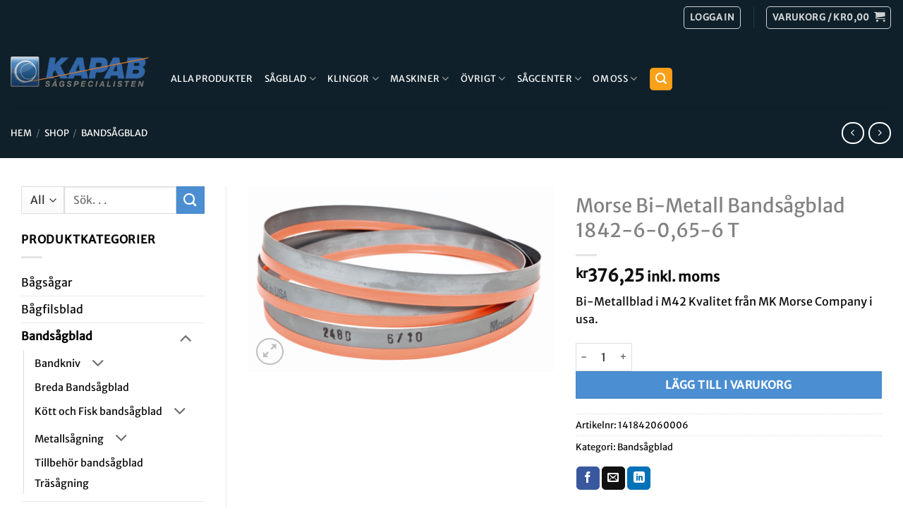

--- FILE ---
content_type: text/html; charset=UTF-8
request_url: https://ehandel.kapab.se/shop/bandsagblad/morse-bi-metall-blad-1842-6-065-6-t/
body_size: 46735
content:
<!DOCTYPE html>
<html lang="sv-SE" class="loading-site no-js">
<head><meta charset="UTF-8" /><script>if(navigator.userAgent.match(/MSIE|Internet Explorer/i)||navigator.userAgent.match(/Trident\/7\..*?rv:11/i)){var href=document.location.href;if(!href.match(/[?&]nowprocket/)){if(href.indexOf("?")==-1){if(href.indexOf("#")==-1){document.location.href=href+"?nowprocket=1"}else{document.location.href=href.replace("#","?nowprocket=1#")}}else{if(href.indexOf("#")==-1){document.location.href=href+"&nowprocket=1"}else{document.location.href=href.replace("#","&nowprocket=1#")}}}}</script><script>(()=>{class RocketLazyLoadScripts{constructor(){this.v="2.0.4",this.userEvents=["keydown","keyup","mousedown","mouseup","mousemove","mouseover","mouseout","touchmove","touchstart","touchend","touchcancel","wheel","click","dblclick","input"],this.attributeEvents=["onblur","onclick","oncontextmenu","ondblclick","onfocus","onmousedown","onmouseenter","onmouseleave","onmousemove","onmouseout","onmouseover","onmouseup","onmousewheel","onscroll","onsubmit"]}async t(){this.i(),this.o(),/iP(ad|hone)/.test(navigator.userAgent)&&this.h(),this.u(),this.l(this),this.m(),this.k(this),this.p(this),this._(),await Promise.all([this.R(),this.L()]),this.lastBreath=Date.now(),this.S(this),this.P(),this.D(),this.O(),this.M(),await this.C(this.delayedScripts.normal),await this.C(this.delayedScripts.defer),await this.C(this.delayedScripts.async),await this.T(),await this.F(),await this.j(),await this.A(),window.dispatchEvent(new Event("rocket-allScriptsLoaded")),this.everythingLoaded=!0,this.lastTouchEnd&&await new Promise(t=>setTimeout(t,500-Date.now()+this.lastTouchEnd)),this.I(),this.H(),this.U(),this.W()}i(){this.CSPIssue=sessionStorage.getItem("rocketCSPIssue"),document.addEventListener("securitypolicyviolation",t=>{this.CSPIssue||"script-src-elem"!==t.violatedDirective||"data"!==t.blockedURI||(this.CSPIssue=!0,sessionStorage.setItem("rocketCSPIssue",!0))},{isRocket:!0})}o(){window.addEventListener("pageshow",t=>{this.persisted=t.persisted,this.realWindowLoadedFired=!0},{isRocket:!0}),window.addEventListener("pagehide",()=>{this.onFirstUserAction=null},{isRocket:!0})}h(){let t;function e(e){t=e}window.addEventListener("touchstart",e,{isRocket:!0}),window.addEventListener("touchend",function i(o){o.changedTouches[0]&&t.changedTouches[0]&&Math.abs(o.changedTouches[0].pageX-t.changedTouches[0].pageX)<10&&Math.abs(o.changedTouches[0].pageY-t.changedTouches[0].pageY)<10&&o.timeStamp-t.timeStamp<200&&(window.removeEventListener("touchstart",e,{isRocket:!0}),window.removeEventListener("touchend",i,{isRocket:!0}),"INPUT"===o.target.tagName&&"text"===o.target.type||(o.target.dispatchEvent(new TouchEvent("touchend",{target:o.target,bubbles:!0})),o.target.dispatchEvent(new MouseEvent("mouseover",{target:o.target,bubbles:!0})),o.target.dispatchEvent(new PointerEvent("click",{target:o.target,bubbles:!0,cancelable:!0,detail:1,clientX:o.changedTouches[0].clientX,clientY:o.changedTouches[0].clientY})),event.preventDefault()))},{isRocket:!0})}q(t){this.userActionTriggered||("mousemove"!==t.type||this.firstMousemoveIgnored?"keyup"===t.type||"mouseover"===t.type||"mouseout"===t.type||(this.userActionTriggered=!0,this.onFirstUserAction&&this.onFirstUserAction()):this.firstMousemoveIgnored=!0),"click"===t.type&&t.preventDefault(),t.stopPropagation(),t.stopImmediatePropagation(),"touchstart"===this.lastEvent&&"touchend"===t.type&&(this.lastTouchEnd=Date.now()),"click"===t.type&&(this.lastTouchEnd=0),this.lastEvent=t.type,t.composedPath&&t.composedPath()[0].getRootNode()instanceof ShadowRoot&&(t.rocketTarget=t.composedPath()[0]),this.savedUserEvents.push(t)}u(){this.savedUserEvents=[],this.userEventHandler=this.q.bind(this),this.userEvents.forEach(t=>window.addEventListener(t,this.userEventHandler,{passive:!1,isRocket:!0})),document.addEventListener("visibilitychange",this.userEventHandler,{isRocket:!0})}U(){this.userEvents.forEach(t=>window.removeEventListener(t,this.userEventHandler,{passive:!1,isRocket:!0})),document.removeEventListener("visibilitychange",this.userEventHandler,{isRocket:!0}),this.savedUserEvents.forEach(t=>{(t.rocketTarget||t.target).dispatchEvent(new window[t.constructor.name](t.type,t))})}m(){const t="return false",e=Array.from(this.attributeEvents,t=>"data-rocket-"+t),i="["+this.attributeEvents.join("],[")+"]",o="[data-rocket-"+this.attributeEvents.join("],[data-rocket-")+"]",s=(e,i,o)=>{o&&o!==t&&(e.setAttribute("data-rocket-"+i,o),e["rocket"+i]=new Function("event",o),e.setAttribute(i,t))};new MutationObserver(t=>{for(const n of t)"attributes"===n.type&&(n.attributeName.startsWith("data-rocket-")||this.everythingLoaded?n.attributeName.startsWith("data-rocket-")&&this.everythingLoaded&&this.N(n.target,n.attributeName.substring(12)):s(n.target,n.attributeName,n.target.getAttribute(n.attributeName))),"childList"===n.type&&n.addedNodes.forEach(t=>{if(t.nodeType===Node.ELEMENT_NODE)if(this.everythingLoaded)for(const i of[t,...t.querySelectorAll(o)])for(const t of i.getAttributeNames())e.includes(t)&&this.N(i,t.substring(12));else for(const e of[t,...t.querySelectorAll(i)])for(const t of e.getAttributeNames())this.attributeEvents.includes(t)&&s(e,t,e.getAttribute(t))})}).observe(document,{subtree:!0,childList:!0,attributeFilter:[...this.attributeEvents,...e]})}I(){this.attributeEvents.forEach(t=>{document.querySelectorAll("[data-rocket-"+t+"]").forEach(e=>{this.N(e,t)})})}N(t,e){const i=t.getAttribute("data-rocket-"+e);i&&(t.setAttribute(e,i),t.removeAttribute("data-rocket-"+e))}k(t){Object.defineProperty(HTMLElement.prototype,"onclick",{get(){return this.rocketonclick||null},set(e){this.rocketonclick=e,this.setAttribute(t.everythingLoaded?"onclick":"data-rocket-onclick","this.rocketonclick(event)")}})}S(t){function e(e,i){let o=e[i];e[i]=null,Object.defineProperty(e,i,{get:()=>o,set(s){t.everythingLoaded?o=s:e["rocket"+i]=o=s}})}e(document,"onreadystatechange"),e(window,"onload"),e(window,"onpageshow");try{Object.defineProperty(document,"readyState",{get:()=>t.rocketReadyState,set(e){t.rocketReadyState=e},configurable:!0}),document.readyState="loading"}catch(t){console.log("WPRocket DJE readyState conflict, bypassing")}}l(t){this.originalAddEventListener=EventTarget.prototype.addEventListener,this.originalRemoveEventListener=EventTarget.prototype.removeEventListener,this.savedEventListeners=[],EventTarget.prototype.addEventListener=function(e,i,o){o&&o.isRocket||!t.B(e,this)&&!t.userEvents.includes(e)||t.B(e,this)&&!t.userActionTriggered||e.startsWith("rocket-")||t.everythingLoaded?t.originalAddEventListener.call(this,e,i,o):(t.savedEventListeners.push({target:this,remove:!1,type:e,func:i,options:o}),"mouseenter"!==e&&"mouseleave"!==e||t.originalAddEventListener.call(this,e,t.savedUserEvents.push,o))},EventTarget.prototype.removeEventListener=function(e,i,o){o&&o.isRocket||!t.B(e,this)&&!t.userEvents.includes(e)||t.B(e,this)&&!t.userActionTriggered||e.startsWith("rocket-")||t.everythingLoaded?t.originalRemoveEventListener.call(this,e,i,o):t.savedEventListeners.push({target:this,remove:!0,type:e,func:i,options:o})}}J(t,e){this.savedEventListeners=this.savedEventListeners.filter(i=>{let o=i.type,s=i.target||window;return e!==o||t!==s||(this.B(o,s)&&(i.type="rocket-"+o),this.$(i),!1)})}H(){EventTarget.prototype.addEventListener=this.originalAddEventListener,EventTarget.prototype.removeEventListener=this.originalRemoveEventListener,this.savedEventListeners.forEach(t=>this.$(t))}$(t){t.remove?this.originalRemoveEventListener.call(t.target,t.type,t.func,t.options):this.originalAddEventListener.call(t.target,t.type,t.func,t.options)}p(t){let e;function i(e){return t.everythingLoaded?e:e.split(" ").map(t=>"load"===t||t.startsWith("load.")?"rocket-jquery-load":t).join(" ")}function o(o){function s(e){const s=o.fn[e];o.fn[e]=o.fn.init.prototype[e]=function(){return this[0]===window&&t.userActionTriggered&&("string"==typeof arguments[0]||arguments[0]instanceof String?arguments[0]=i(arguments[0]):"object"==typeof arguments[0]&&Object.keys(arguments[0]).forEach(t=>{const e=arguments[0][t];delete arguments[0][t],arguments[0][i(t)]=e})),s.apply(this,arguments),this}}if(o&&o.fn&&!t.allJQueries.includes(o)){const e={DOMContentLoaded:[],"rocket-DOMContentLoaded":[]};for(const t in e)document.addEventListener(t,()=>{e[t].forEach(t=>t())},{isRocket:!0});o.fn.ready=o.fn.init.prototype.ready=function(i){function s(){parseInt(o.fn.jquery)>2?setTimeout(()=>i.bind(document)(o)):i.bind(document)(o)}return"function"==typeof i&&(t.realDomReadyFired?!t.userActionTriggered||t.fauxDomReadyFired?s():e["rocket-DOMContentLoaded"].push(s):e.DOMContentLoaded.push(s)),o([])},s("on"),s("one"),s("off"),t.allJQueries.push(o)}e=o}t.allJQueries=[],o(window.jQuery),Object.defineProperty(window,"jQuery",{get:()=>e,set(t){o(t)}})}P(){const t=new Map;document.write=document.writeln=function(e){const i=document.currentScript,o=document.createRange(),s=i.parentElement;let n=t.get(i);void 0===n&&(n=i.nextSibling,t.set(i,n));const c=document.createDocumentFragment();o.setStart(c,0),c.appendChild(o.createContextualFragment(e)),s.insertBefore(c,n)}}async R(){return new Promise(t=>{this.userActionTriggered?t():this.onFirstUserAction=t})}async L(){return new Promise(t=>{document.addEventListener("DOMContentLoaded",()=>{this.realDomReadyFired=!0,t()},{isRocket:!0})})}async j(){return this.realWindowLoadedFired?Promise.resolve():new Promise(t=>{window.addEventListener("load",t,{isRocket:!0})})}M(){this.pendingScripts=[];this.scriptsMutationObserver=new MutationObserver(t=>{for(const e of t)e.addedNodes.forEach(t=>{"SCRIPT"!==t.tagName||t.noModule||t.isWPRocket||this.pendingScripts.push({script:t,promise:new Promise(e=>{const i=()=>{const i=this.pendingScripts.findIndex(e=>e.script===t);i>=0&&this.pendingScripts.splice(i,1),e()};t.addEventListener("load",i,{isRocket:!0}),t.addEventListener("error",i,{isRocket:!0}),setTimeout(i,1e3)})})})}),this.scriptsMutationObserver.observe(document,{childList:!0,subtree:!0})}async F(){await this.X(),this.pendingScripts.length?(await this.pendingScripts[0].promise,await this.F()):this.scriptsMutationObserver.disconnect()}D(){this.delayedScripts={normal:[],async:[],defer:[]},document.querySelectorAll("script[type$=rocketlazyloadscript]").forEach(t=>{t.hasAttribute("data-rocket-src")?t.hasAttribute("async")&&!1!==t.async?this.delayedScripts.async.push(t):t.hasAttribute("defer")&&!1!==t.defer||"module"===t.getAttribute("data-rocket-type")?this.delayedScripts.defer.push(t):this.delayedScripts.normal.push(t):this.delayedScripts.normal.push(t)})}async _(){await this.L();let t=[];document.querySelectorAll("script[type$=rocketlazyloadscript][data-rocket-src]").forEach(e=>{let i=e.getAttribute("data-rocket-src");if(i&&!i.startsWith("data:")){i.startsWith("//")&&(i=location.protocol+i);try{const o=new URL(i).origin;o!==location.origin&&t.push({src:o,crossOrigin:e.crossOrigin||"module"===e.getAttribute("data-rocket-type")})}catch(t){}}}),t=[...new Map(t.map(t=>[JSON.stringify(t),t])).values()],this.Y(t,"preconnect")}async G(t){if(await this.K(),!0!==t.noModule||!("noModule"in HTMLScriptElement.prototype))return new Promise(e=>{let i;function o(){(i||t).setAttribute("data-rocket-status","executed"),e()}try{if(navigator.userAgent.includes("Firefox/")||""===navigator.vendor||this.CSPIssue)i=document.createElement("script"),[...t.attributes].forEach(t=>{let e=t.nodeName;"type"!==e&&("data-rocket-type"===e&&(e="type"),"data-rocket-src"===e&&(e="src"),i.setAttribute(e,t.nodeValue))}),t.text&&(i.text=t.text),t.nonce&&(i.nonce=t.nonce),i.hasAttribute("src")?(i.addEventListener("load",o,{isRocket:!0}),i.addEventListener("error",()=>{i.setAttribute("data-rocket-status","failed-network"),e()},{isRocket:!0}),setTimeout(()=>{i.isConnected||e()},1)):(i.text=t.text,o()),i.isWPRocket=!0,t.parentNode.replaceChild(i,t);else{const i=t.getAttribute("data-rocket-type"),s=t.getAttribute("data-rocket-src");i?(t.type=i,t.removeAttribute("data-rocket-type")):t.removeAttribute("type"),t.addEventListener("load",o,{isRocket:!0}),t.addEventListener("error",i=>{this.CSPIssue&&i.target.src.startsWith("data:")?(console.log("WPRocket: CSP fallback activated"),t.removeAttribute("src"),this.G(t).then(e)):(t.setAttribute("data-rocket-status","failed-network"),e())},{isRocket:!0}),s?(t.fetchPriority="high",t.removeAttribute("data-rocket-src"),t.src=s):t.src="data:text/javascript;base64,"+window.btoa(unescape(encodeURIComponent(t.text)))}}catch(i){t.setAttribute("data-rocket-status","failed-transform"),e()}});t.setAttribute("data-rocket-status","skipped")}async C(t){const e=t.shift();return e?(e.isConnected&&await this.G(e),this.C(t)):Promise.resolve()}O(){this.Y([...this.delayedScripts.normal,...this.delayedScripts.defer,...this.delayedScripts.async],"preload")}Y(t,e){this.trash=this.trash||[];let i=!0;var o=document.createDocumentFragment();t.forEach(t=>{const s=t.getAttribute&&t.getAttribute("data-rocket-src")||t.src;if(s&&!s.startsWith("data:")){const n=document.createElement("link");n.href=s,n.rel=e,"preconnect"!==e&&(n.as="script",n.fetchPriority=i?"high":"low"),t.getAttribute&&"module"===t.getAttribute("data-rocket-type")&&(n.crossOrigin=!0),t.crossOrigin&&(n.crossOrigin=t.crossOrigin),t.integrity&&(n.integrity=t.integrity),t.nonce&&(n.nonce=t.nonce),o.appendChild(n),this.trash.push(n),i=!1}}),document.head.appendChild(o)}W(){this.trash.forEach(t=>t.remove())}async T(){try{document.readyState="interactive"}catch(t){}this.fauxDomReadyFired=!0;try{await this.K(),this.J(document,"readystatechange"),document.dispatchEvent(new Event("rocket-readystatechange")),await this.K(),document.rocketonreadystatechange&&document.rocketonreadystatechange(),await this.K(),this.J(document,"DOMContentLoaded"),document.dispatchEvent(new Event("rocket-DOMContentLoaded")),await this.K(),this.J(window,"DOMContentLoaded"),window.dispatchEvent(new Event("rocket-DOMContentLoaded"))}catch(t){console.error(t)}}async A(){try{document.readyState="complete"}catch(t){}try{await this.K(),this.J(document,"readystatechange"),document.dispatchEvent(new Event("rocket-readystatechange")),await this.K(),document.rocketonreadystatechange&&document.rocketonreadystatechange(),await this.K(),this.J(window,"load"),window.dispatchEvent(new Event("rocket-load")),await this.K(),window.rocketonload&&window.rocketonload(),await this.K(),this.allJQueries.forEach(t=>t(window).trigger("rocket-jquery-load")),await this.K(),this.J(window,"pageshow");const t=new Event("rocket-pageshow");t.persisted=this.persisted,window.dispatchEvent(t),await this.K(),window.rocketonpageshow&&window.rocketonpageshow({persisted:this.persisted})}catch(t){console.error(t)}}async K(){Date.now()-this.lastBreath>45&&(await this.X(),this.lastBreath=Date.now())}async X(){return document.hidden?new Promise(t=>setTimeout(t)):new Promise(t=>requestAnimationFrame(t))}B(t,e){return e===document&&"readystatechange"===t||(e===document&&"DOMContentLoaded"===t||(e===window&&"DOMContentLoaded"===t||(e===window&&"load"===t||e===window&&"pageshow"===t)))}static run(){(new RocketLazyLoadScripts).t()}}RocketLazyLoadScripts.run()})();</script>
	
	<link rel="profile" href="https://gmpg.org/xfn/11" />
	<link rel="pingback" href="https://ehandel.kapab.se/xmlrpc.php" />

	<script type="rocketlazyloadscript">(function(html){html.className = html.className.replace(/\bno-js\b/,'js')})(document.documentElement);</script>
<meta name='robots' content='index, follow, max-image-preview:large, max-snippet:-1, max-video-preview:-1' />
	<style>img:is([sizes="auto" i], [sizes^="auto," i]) { contain-intrinsic-size: 3000px 1500px }</style>
	
<!-- Google Tag Manager for WordPress by gtm4wp.com -->
<script data-cfasync="false" data-pagespeed-no-defer>
	var gtm4wp_datalayer_name = "dataLayer";
	var dataLayer = dataLayer || [];
	const gtm4wp_use_sku_instead = false;
	const gtm4wp_currency = 'SEK';
	const gtm4wp_product_per_impression = 10;
	const gtm4wp_clear_ecommerce = false;
	const gtm4wp_datalayer_max_timeout = 2000;
</script>
<!-- End Google Tag Manager for WordPress by gtm4wp.com --><meta name="viewport" content="width=device-width, initial-scale=1" />
	<!-- This site is optimized with the Yoast SEO plugin v26.2 - https://yoast.com/wordpress/plugins/seo/ -->
	<title>Morse Bi-Metall Bandsågblad 1842-6-0,65-6 T - Kap i Östersund AB</title>
	<link rel="canonical" href="https://ehandel.kapab.se/shop/bandsagblad/morse-bi-metall-blad-1842-6-065-6-t/" />
	<meta property="og:locale" content="sv_SE" />
	<meta property="og:type" content="article" />
	<meta property="og:title" content="Morse Bi-Metall Bandsågblad 1842-6-0,65-6 T - Kap i Östersund AB" />
	<meta property="og:description" content="Bi-Metallblad i M42 Kvalitet från MK Morse Company i usa." />
	<meta property="og:url" content="https://ehandel.kapab.se/shop/bandsagblad/morse-bi-metall-blad-1842-6-065-6-t/" />
	<meta property="og:site_name" content="Kap i Östersund AB" />
	<meta property="article:publisher" content="https://www.facebook.com/kapiostersundab/" />
	<meta property="article:modified_time" content="2025-11-26T01:53:51+00:00" />
	<meta property="og:image" content="https://ehandel.kapab.se/wp-content/uploads/2018/07/bandsågsblad_095011.png" />
	<meta property="og:image:width" content="1200" />
	<meta property="og:image:height" content="727" />
	<meta property="og:image:type" content="image/png" />
	<meta name="twitter:card" content="summary_large_image" />
	<script type="application/ld+json" class="yoast-schema-graph">{"@context":"https://schema.org","@graph":[{"@type":"WebPage","@id":"https://ehandel.kapab.se/shop/bandsagblad/morse-bi-metall-blad-1842-6-065-6-t/","url":"https://ehandel.kapab.se/shop/bandsagblad/morse-bi-metall-blad-1842-6-065-6-t/","name":"Morse Bi-Metall Bandsågblad 1842-6-0,65-6 T - Kap i Östersund AB","isPartOf":{"@id":"https://ehandel.kapab.se/#website"},"primaryImageOfPage":{"@id":"https://ehandel.kapab.se/shop/bandsagblad/morse-bi-metall-blad-1842-6-065-6-t/#primaryimage"},"image":{"@id":"https://ehandel.kapab.se/shop/bandsagblad/morse-bi-metall-blad-1842-6-065-6-t/#primaryimage"},"thumbnailUrl":"https://ehandel.kapab.se/wp-content/uploads/2018/07/bandsågsblad_095011.png","datePublished":"2018-07-03T10:55:19+00:00","dateModified":"2025-11-26T01:53:51+00:00","breadcrumb":{"@id":"https://ehandel.kapab.se/shop/bandsagblad/morse-bi-metall-blad-1842-6-065-6-t/#breadcrumb"},"inLanguage":"sv-SE","potentialAction":[{"@type":"ReadAction","target":["https://ehandel.kapab.se/shop/bandsagblad/morse-bi-metall-blad-1842-6-065-6-t/"]}]},{"@type":"ImageObject","inLanguage":"sv-SE","@id":"https://ehandel.kapab.se/shop/bandsagblad/morse-bi-metall-blad-1842-6-065-6-t/#primaryimage","url":"https://ehandel.kapab.se/wp-content/uploads/2018/07/bandsågsblad_095011.png","contentUrl":"https://ehandel.kapab.se/wp-content/uploads/2018/07/bandsågsblad_095011.png","width":1200,"height":727},{"@type":"BreadcrumbList","@id":"https://ehandel.kapab.se/shop/bandsagblad/morse-bi-metall-blad-1842-6-065-6-t/#breadcrumb","itemListElement":[{"@type":"ListItem","position":1,"name":"Hem","item":"https://ehandel.kapab.se/"},{"@type":"ListItem","position":2,"name":"Shop","item":"https://ehandel.kapab.se/shop/"},{"@type":"ListItem","position":3,"name":"Morse Bi-Metall Bandsågblad 1842-6-0,65-6 T"}]},{"@type":"WebSite","@id":"https://ehandel.kapab.se/#website","url":"https://ehandel.kapab.se/","name":"KAPAB Webshop","description":"Välkommen till Kapab Webshop","publisher":{"@id":"https://ehandel.kapab.se/#organization"},"potentialAction":[{"@type":"SearchAction","target":{"@type":"EntryPoint","urlTemplate":"https://ehandel.kapab.se/?s={search_term_string}"},"query-input":{"@type":"PropertyValueSpecification","valueRequired":true,"valueName":"search_term_string"}}],"inLanguage":"sv-SE"},{"@type":"Organization","@id":"https://ehandel.kapab.se/#organization","name":"Kap I Östersund AB","url":"https://ehandel.kapab.se/","logo":{"@type":"ImageObject","inLanguage":"sv-SE","@id":"https://ehandel.kapab.se/#/schema/logo/image/","url":"https://ehandel.kapab.se/wp-content/uploads/2024/09/KAPAB_RGB.png","contentUrl":"https://ehandel.kapab.se/wp-content/uploads/2024/09/KAPAB_RGB.png","width":2362,"height":503,"caption":"Kap I Östersund AB"},"image":{"@id":"https://ehandel.kapab.se/#/schema/logo/image/"},"sameAs":["https://www.facebook.com/kapiostersundab/"]}]}</script>
	<!-- / Yoast SEO plugin. -->


<link rel='dns-prefetch' href='//capi-automation.s3.us-east-2.amazonaws.com' />

<link rel='prefetch' href='https://ehandel.kapab.se/wp-content/themes/flatsome/assets/js/flatsome.js?ver=e2eddd6c228105dac048' />
<link rel='prefetch' href='https://ehandel.kapab.se/wp-content/themes/flatsome/assets/js/chunk.slider.js?ver=3.20.3' />
<link rel='prefetch' href='https://ehandel.kapab.se/wp-content/themes/flatsome/assets/js/chunk.popups.js?ver=3.20.3' />
<link rel='prefetch' href='https://ehandel.kapab.se/wp-content/themes/flatsome/assets/js/chunk.tooltips.js?ver=3.20.3' />
<link rel='prefetch' href='https://ehandel.kapab.se/wp-content/themes/flatsome/assets/js/woocommerce.js?ver=1c9be63d628ff7c3ff4c' />
<link rel="alternate" type="application/rss+xml" title="Kap i Östersund AB &raquo; Webbflöde" href="https://ehandel.kapab.se/feed/" />
<link rel="alternate" type="application/rss+xml" title="Kap i Östersund AB &raquo; Kommentarsflöde" href="https://ehandel.kapab.se/comments/feed/" />
<link rel="alternate" type="application/rss+xml" title="Kap i Östersund AB &raquo; Kommentarsflöde för Morse Bi-Metall Bandsågblad 1842-6-0,65-6 T" href="https://ehandel.kapab.se/shop/bandsagblad/morse-bi-metall-blad-1842-6-065-6-t/feed/" />
<style id='wp-emoji-styles-inline-css' type='text/css'>

	img.wp-smiley, img.emoji {
		display: inline !important;
		border: none !important;
		box-shadow: none !important;
		height: 1em !important;
		width: 1em !important;
		margin: 0 0.07em !important;
		vertical-align: -0.1em !important;
		background: none !important;
		padding: 0 !important;
	}
</style>
<style id='wp-block-library-inline-css' type='text/css'>
:root{--wp-admin-theme-color:#007cba;--wp-admin-theme-color--rgb:0,124,186;--wp-admin-theme-color-darker-10:#006ba1;--wp-admin-theme-color-darker-10--rgb:0,107,161;--wp-admin-theme-color-darker-20:#005a87;--wp-admin-theme-color-darker-20--rgb:0,90,135;--wp-admin-border-width-focus:2px;--wp-block-synced-color:#7a00df;--wp-block-synced-color--rgb:122,0,223;--wp-bound-block-color:var(--wp-block-synced-color)}@media (min-resolution:192dpi){:root{--wp-admin-border-width-focus:1.5px}}.wp-element-button{cursor:pointer}:root{--wp--preset--font-size--normal:16px;--wp--preset--font-size--huge:42px}:root .has-very-light-gray-background-color{background-color:#eee}:root .has-very-dark-gray-background-color{background-color:#313131}:root .has-very-light-gray-color{color:#eee}:root .has-very-dark-gray-color{color:#313131}:root .has-vivid-green-cyan-to-vivid-cyan-blue-gradient-background{background:linear-gradient(135deg,#00d084,#0693e3)}:root .has-purple-crush-gradient-background{background:linear-gradient(135deg,#34e2e4,#4721fb 50%,#ab1dfe)}:root .has-hazy-dawn-gradient-background{background:linear-gradient(135deg,#faaca8,#dad0ec)}:root .has-subdued-olive-gradient-background{background:linear-gradient(135deg,#fafae1,#67a671)}:root .has-atomic-cream-gradient-background{background:linear-gradient(135deg,#fdd79a,#004a59)}:root .has-nightshade-gradient-background{background:linear-gradient(135deg,#330968,#31cdcf)}:root .has-midnight-gradient-background{background:linear-gradient(135deg,#020381,#2874fc)}.has-regular-font-size{font-size:1em}.has-larger-font-size{font-size:2.625em}.has-normal-font-size{font-size:var(--wp--preset--font-size--normal)}.has-huge-font-size{font-size:var(--wp--preset--font-size--huge)}.has-text-align-center{text-align:center}.has-text-align-left{text-align:left}.has-text-align-right{text-align:right}#end-resizable-editor-section{display:none}.aligncenter{clear:both}.items-justified-left{justify-content:flex-start}.items-justified-center{justify-content:center}.items-justified-right{justify-content:flex-end}.items-justified-space-between{justify-content:space-between}.screen-reader-text{border:0;clip-path:inset(50%);height:1px;margin:-1px;overflow:hidden;padding:0;position:absolute;width:1px;word-wrap:normal!important}.screen-reader-text:focus{background-color:#ddd;clip-path:none;color:#444;display:block;font-size:1em;height:auto;left:5px;line-height:normal;padding:15px 23px 14px;text-decoration:none;top:5px;width:auto;z-index:100000}html :where(.has-border-color){border-style:solid}html :where([style*=border-top-color]){border-top-style:solid}html :where([style*=border-right-color]){border-right-style:solid}html :where([style*=border-bottom-color]){border-bottom-style:solid}html :where([style*=border-left-color]){border-left-style:solid}html :where([style*=border-width]){border-style:solid}html :where([style*=border-top-width]){border-top-style:solid}html :where([style*=border-right-width]){border-right-style:solid}html :where([style*=border-bottom-width]){border-bottom-style:solid}html :where([style*=border-left-width]){border-left-style:solid}html :where(img[class*=wp-image-]){height:auto;max-width:100%}:where(figure){margin:0 0 1em}html :where(.is-position-sticky){--wp-admin--admin-bar--position-offset:var(--wp-admin--admin-bar--height,0px)}@media screen and (max-width:600px){html :where(.is-position-sticky){--wp-admin--admin-bar--position-offset:0px}}
</style>
<link rel='stylesheet' id='photoswipe-css' href='https://ehandel.kapab.se/wp-content/plugins/woocommerce/assets/css/photoswipe/photoswipe.min.css?ver=10.2.3' type='text/css' media='all' />
<link rel='stylesheet' id='photoswipe-default-skin-css' href='https://ehandel.kapab.se/wp-content/plugins/woocommerce/assets/css/photoswipe/default-skin/default-skin.min.css?ver=10.2.3' type='text/css' media='all' />
<style id='woocommerce-inline-inline-css' type='text/css'>
.woocommerce form .form-row .required { visibility: visible; }
</style>
<link data-minify="1" rel='stylesheet' id='brands-styles-css' href='https://ehandel.kapab.se/wp-content/cache/min/1/wp-content/plugins/woocommerce/assets/css/brands.css?ver=1764063409' type='text/css' media='all' />
<link data-minify="1" rel='stylesheet' id='swish-ecommerce-css' href='https://ehandel.kapab.se/wp-content/cache/min/1/wp-content/plugins/woo-swish-e-commerce/assets/stylesheets/swish.css?ver=1764063409' type='text/css' media='all' />
<link data-minify="1" rel='stylesheet' id='slick-css' href='https://ehandel.kapab.se/wp-content/cache/min/1/wp-content/plugins/wpc-grouped-product/assets/slick/slick.css?ver=1764063409' type='text/css' media='all' />
<link data-minify="1" rel='stylesheet' id='woosg-frontend-css' href='https://ehandel.kapab.se/wp-content/cache/min/1/wp-content/plugins/wpc-grouped-product/assets/css/frontend.css?ver=1764063409' type='text/css' media='all' />
<link data-minify="1" rel='stylesheet' id='flatsome-main-css' href='https://ehandel.kapab.se/wp-content/cache/min/1/wp-content/themes/flatsome/assets/css/flatsome.css?ver=1764063409' type='text/css' media='all' />
<style id='flatsome-main-inline-css' type='text/css'>
@font-face {
				font-family: "fl-icons";
				font-display: block;
				src: url(https://ehandel.kapab.se/wp-content/themes/flatsome/assets/css/icons/fl-icons.eot?v=3.20.3);
				src:
					url(https://ehandel.kapab.se/wp-content/themes/flatsome/assets/css/icons/fl-icons.eot#iefix?v=3.20.3) format("embedded-opentype"),
					url(https://ehandel.kapab.se/wp-content/themes/flatsome/assets/css/icons/fl-icons.woff2?v=3.20.3) format("woff2"),
					url(https://ehandel.kapab.se/wp-content/themes/flatsome/assets/css/icons/fl-icons.ttf?v=3.20.3) format("truetype"),
					url(https://ehandel.kapab.se/wp-content/themes/flatsome/assets/css/icons/fl-icons.woff?v=3.20.3) format("woff"),
					url(https://ehandel.kapab.se/wp-content/themes/flatsome/assets/css/icons/fl-icons.svg?v=3.20.3#fl-icons) format("svg");
			}
</style>
<link data-minify="1" rel='stylesheet' id='flatsome-shop-css' href='https://ehandel.kapab.se/wp-content/cache/min/1/wp-content/themes/flatsome/assets/css/flatsome-shop.css?ver=1764063409' type='text/css' media='all' />
<link rel='stylesheet' id='flatsome-style-css' href='https://ehandel.kapab.se/wp-content/themes/flatsome/style.css?ver=3.20.3' type='text/css' media='all' />
<script type="text/javascript" src="https://ehandel.kapab.se/wp-includes/js/jquery/jquery.min.js?ver=3.7.1" id="jquery-core-js" data-rocket-defer defer></script>
<script type="text/javascript" src="https://ehandel.kapab.se/wp-includes/js/jquery/jquery-migrate.min.js?ver=3.4.1" id="jquery-migrate-js" data-rocket-defer defer></script>
<script type="text/javascript" src="https://ehandel.kapab.se/wp-content/plugins/woocommerce/assets/js/jquery-blockui/jquery.blockUI.min.js?ver=2.7.0-wc.10.2.3" id="jquery-blockui-js" data-wp-strategy="defer" data-rocket-defer defer></script>
<script type="rocketlazyloadscript" data-rocket-type="text/javascript" data-rocket-src="https://ehandel.kapab.se/wp-content/plugins/woocommerce/assets/js/photoswipe/photoswipe.min.js?ver=4.1.1-wc.10.2.3" id="photoswipe-js" defer="defer" data-wp-strategy="defer"></script>
<script type="rocketlazyloadscript" data-rocket-type="text/javascript" data-rocket-src="https://ehandel.kapab.se/wp-content/plugins/woocommerce/assets/js/photoswipe/photoswipe-ui-default.min.js?ver=4.1.1-wc.10.2.3" id="photoswipe-ui-default-js" defer="defer" data-wp-strategy="defer"></script>
<script type="text/javascript" id="wc-single-product-js-extra">
/* <![CDATA[ */
var wc_single_product_params = {"i18n_required_rating_text":"V\u00e4lj ett betyg","i18n_rating_options":["1 av 5 stj\u00e4rnor","2 av 5 stj\u00e4rnor","3 av 5 stj\u00e4rnor","4 av 5 stj\u00e4rnor","5 av 5 stj\u00e4rnor"],"i18n_product_gallery_trigger_text":"Visa bildgalleri i fullsk\u00e4rm","review_rating_required":"yes","flexslider":{"rtl":false,"animation":"slide","smoothHeight":true,"directionNav":false,"controlNav":"thumbnails","slideshow":false,"animationSpeed":500,"animationLoop":false,"allowOneSlide":false},"zoom_enabled":"","zoom_options":[],"photoswipe_enabled":"1","photoswipe_options":{"shareEl":false,"closeOnScroll":false,"history":false,"hideAnimationDuration":0,"showAnimationDuration":0},"flexslider_enabled":""};
/* ]]> */
</script>
<script type="rocketlazyloadscript" data-rocket-type="text/javascript" data-rocket-src="https://ehandel.kapab.se/wp-content/plugins/woocommerce/assets/js/frontend/single-product.min.js?ver=10.2.3" id="wc-single-product-js" defer="defer" data-wp-strategy="defer"></script>
<script type="rocketlazyloadscript" data-rocket-type="text/javascript" data-rocket-src="https://ehandel.kapab.se/wp-content/plugins/woocommerce/assets/js/js-cookie/js.cookie.min.js?ver=2.1.4-wc.10.2.3" id="js-cookie-js" data-wp-strategy="defer" data-rocket-defer defer></script>
<script type="text/javascript" id="WCPAY_ASSETS-js-extra">
/* <![CDATA[ */
var wcpayAssets = {"url":"https:\/\/ehandel.kapab.se\/wp-content\/plugins\/woocommerce-payments\/dist\/"};
/* ]]> */
</script>
<script type="text/javascript" id="waiting-for-swish-callback-js-extra">
/* <![CDATA[ */
var swish = {"logo":"https:\/\/ehandel.kapab.se\/wp-content\/plugins\/woo-swish-e-commerce\/assets\/images\/Swish_Logo_Primary_Light-BG_SVG.svg","ajaxurl":"https:\/\/ehandel.kapab.se\/wp-admin\/admin-ajax.php","nonce":"18ace651aa","message":"Starta din Swish app och godk\u00e4nn betalningen"};
/* ]]> */
</script>
<script type="rocketlazyloadscript" data-rocket-type="text/javascript" data-rocket-src="https://ehandel.kapab.se/wp-content/plugins/woo-swish-e-commerce/assets/javascript/swish.js?ver=3.7.5" id="waiting-for-swish-callback-js" data-rocket-defer defer></script>
<link rel="https://api.w.org/" href="https://ehandel.kapab.se/wp-json/" /><link rel="alternate" title="JSON" type="application/json" href="https://ehandel.kapab.se/wp-json/wp/v2/product/975" /><link rel="alternate" title="oEmbed (JSON)" type="application/json+oembed" href="https://ehandel.kapab.se/wp-json/oembed/1.0/embed?url=https%3A%2F%2Fehandel.kapab.se%2Fshop%2Fbandsagblad%2Fmorse-bi-metall-blad-1842-6-065-6-t%2F" />
<link rel="alternate" title="oEmbed (XML)" type="text/xml+oembed" href="https://ehandel.kapab.se/wp-json/oembed/1.0/embed?url=https%3A%2F%2Fehandel.kapab.se%2Fshop%2Fbandsagblad%2Fmorse-bi-metall-blad-1842-6-065-6-t%2F&#038;format=xml" />

<!-- Google Tag Manager for WordPress by gtm4wp.com -->
<!-- GTM Container placement set to automatic -->
<script data-cfasync="false" data-pagespeed-no-defer>
	var dataLayer_content = {"pagePostType":"product","pagePostType2":"single-product","pagePostAuthor":"nilsknutas","productRatingCounts":[],"productAverageRating":0,"productReviewCount":0,"productType":"simple","productIsVariable":0};
	dataLayer.push( dataLayer_content );
</script>
<script data-cfasync="false" data-pagespeed-no-defer>
(function(w,d,s,l,i){w[l]=w[l]||[];w[l].push({'gtm.start':
new Date().getTime(),event:'gtm.js'});var f=d.getElementsByTagName(s)[0],
j=d.createElement(s),dl=l!='dataLayer'?'&l='+l:'';j.async=true;j.src=
'//www.googletagmanager.com/gtm.js?id='+i+dl;f.parentNode.insertBefore(j,f);
})(window,document,'script','dataLayer','GTM-5WCKJ9M');
</script>
<!-- End Google Tag Manager for WordPress by gtm4wp.com --><style>.woocommerce-product-gallery{ opacity: 1 !important; }</style><!-- Google site verification - Google for WooCommerce -->
<meta name="google-site-verification" content="jZsTCZTldmolDZLLKl1-BSjSvxFuqf-VyhpncfGEm88" />
	<noscript><style>.woocommerce-product-gallery{ opacity: 1 !important; }</style></noscript>
				<script type="rocketlazyloadscript" data-rocket-type="text/javascript">
				!function(f,b,e,v,n,t,s){if(f.fbq)return;n=f.fbq=function(){n.callMethod?
					n.callMethod.apply(n,arguments):n.queue.push(arguments)};if(!f._fbq)f._fbq=n;
					n.push=n;n.loaded=!0;n.version='2.0';n.queue=[];t=b.createElement(e);t.async=!0;
					t.src=v;s=b.getElementsByTagName(e)[0];s.parentNode.insertBefore(t,s)}(window,
					document,'script','https://connect.facebook.net/en_US/fbevents.js');
			</script>
			<!-- WooCommerce Facebook Integration Begin -->
			<script type="rocketlazyloadscript" data-rocket-type="text/javascript">

				fbq('init', '474348085407378', {}, {
    "agent": "woocommerce_6-10.2.3-3.5.12"
});

				document.addEventListener( 'DOMContentLoaded', function() {
					// Insert placeholder for events injected when a product is added to the cart through AJAX.
					document.body.insertAdjacentHTML( 'beforeend', '<div class=\"wc-facebook-pixel-event-placeholder\"></div>' );
				}, false );

			</script>
			<!-- WooCommerce Facebook Integration End -->
			<meta name="google-site-verification" content="xlK0jiI4E6MNXyEWpC9DntiK1aHMJ3Sgx6VI6DU9G30" /><link rel="icon" href="https://ehandel.kapab.se/wp-content/uploads/2018/08/cropped-Favicon-32x32.png" sizes="32x32" />
<link rel="icon" href="https://ehandel.kapab.se/wp-content/uploads/2018/08/cropped-Favicon-192x192.png" sizes="192x192" />
<link rel="apple-touch-icon" href="https://ehandel.kapab.se/wp-content/uploads/2018/08/cropped-Favicon-180x180.png" />
<meta name="msapplication-TileImage" content="https://ehandel.kapab.se/wp-content/uploads/2018/08/cropped-Favicon-270x270.png" />
<style id="custom-css" type="text/css">:root {--primary-color: #faa019;--fs-color-primary: #faa019;--fs-color-secondary: #4b8ed2;--fs-color-success: #627D47;--fs-color-alert: #b20000;--fs-color-base: #0a0a0a;--fs-experimental-link-color: #0a0a0a;--fs-experimental-link-color-hover: #faa019;}.tooltipster-base {--tooltip-color: #fff;--tooltip-bg-color: #000;}.off-canvas-right .mfp-content, .off-canvas-left .mfp-content {--drawer-width: 300px;}.off-canvas .mfp-content.off-canvas-cart {--drawer-width: 360px;}html{background-color:#ffffff!important;}.container-width, .full-width .ubermenu-nav, .container, .row{max-width: 1410px}.row.row-collapse{max-width: 1380px}.row.row-small{max-width: 1402.5px}.row.row-large{max-width: 1440px}.sticky-add-to-cart--active, #wrapper,#main,#main.dark{background-color: #ffffff}.header-main{height: 103px}#logo img{max-height: 103px}#logo{width:197px;}.header-bottom{min-height: 10px}.header-top{min-height: 50px}.transparent .header-main{height: 69px}.transparent #logo img{max-height: 69px}.has-transparent + .page-title:first-of-type,.has-transparent + #main > .page-title,.has-transparent + #main > div > .page-title,.has-transparent + #main .page-header-wrapper:first-of-type .page-title{padding-top: 99px;}.header.show-on-scroll,.stuck .header-main{height:74px!important}.stuck #logo img{max-height: 74px!important}.search-form{ width: 100%;}.header-bg-color {background-color: rgba(0,19,29,0.94)}.header-bottom {background-color: #f1f1f1}.top-bar-nav > li > a{line-height: 16px }.header-main .nav > li > a{line-height: 11px }.header-wrapper:not(.stuck) .header-main .header-nav{margin-top: 20px }.stuck .header-main .nav > li > a{line-height: 50px }.header-bottom-nav > li > a{line-height: 16px }@media (max-width: 549px) {.header-main{height: 70px}#logo img{max-height: 70px}}.nav-dropdown-has-arrow.nav-dropdown-has-border li.has-dropdown:before{border-bottom-color: #0066aa;}.nav .nav-dropdown{border-color: #0066aa }.nav-dropdown{border-radius:15px}.nav-dropdown{font-size:100%}.nav-dropdown-has-arrow li.has-dropdown:after{border-bottom-color: #0f202a;}.nav .nav-dropdown{background-color: #0f202a}.header-top{background-color:#0f202a!important;}h1,h2,h3,h4,h5,h6,.heading-font{color: #828282;}body{font-size: 100%;}@media screen and (max-width: 549px){body{font-size: 100%;}}body{font-family: "Merriweather Sans", sans-serif;}body {font-weight: 400;font-style: normal;}.nav > li > a {font-family: "Merriweather Sans", sans-serif;}.mobile-sidebar-levels-2 .nav > li > ul > li > a {font-family: "Merriweather Sans", sans-serif;}.nav > li > a,.mobile-sidebar-levels-2 .nav > li > ul > li > a {font-weight: 400;font-style: normal;}h1,h2,h3,h4,h5,h6,.heading-font, .off-canvas-center .nav-sidebar.nav-vertical > li > a{font-family: "Merriweather Sans", sans-serif;}h1,h2,h3,h4,h5,h6,.heading-font,.banner h1,.banner h2 {font-weight: 400;font-style: normal;}.alt-font{font-family: -apple-system, BlinkMacSystemFont, "Segoe UI", Roboto, Oxygen-Sans, Ubuntu, Cantarell, "Helvetica Neue", sans-serif;}.alt-font {font-weight: 400!important;font-style: normal!important;}.header:not(.transparent) .header-nav-main.nav > li > a {color: #ffffff;}.header:not(.transparent) .header-nav-main.nav > li > a:hover,.header:not(.transparent) .header-nav-main.nav > li.active > a,.header:not(.transparent) .header-nav-main.nav > li.current > a,.header:not(.transparent) .header-nav-main.nav > li > a.active,.header:not(.transparent) .header-nav-main.nav > li > a.current{color: #faa019;}.header-nav-main.nav-line-bottom > li > a:before,.header-nav-main.nav-line-grow > li > a:before,.header-nav-main.nav-line > li > a:before,.header-nav-main.nav-box > li > a:hover,.header-nav-main.nav-box > li.active > a,.header-nav-main.nav-pills > li > a:hover,.header-nav-main.nav-pills > li.active > a{color:#FFF!important;background-color: #faa019;}.shop-page-title.featured-title .title-overlay{background-color: #0f202a;}.has-equal-box-heights .box-image {padding-top: 99%;}@media screen and (min-width: 550px){.products .box-vertical .box-image{min-width: 247px!important;width: 247px!important;}}button[name='update_cart'] { display: none; }.nav-vertical-fly-out > li + li {border-top-width: 1px; border-top-style: solid;}/* Custom CSS */.nav-divided>li {margin: 0 .5em !important;}.container > .fill::before {content: "";position: absolute;left: 0;top: 0;bottom: 0;right: 0;background-color: rgba(34, 34, 34, .5);}[data-text-color="secondary"] {color: #ffffff !important;text-shadow: 1px 1px 5px rgba(0,0,0,0.5);word-wrap: break-word;}.banner h2, .banner h3, .banner h1 {line-height: 1.2 !important;}.banner .fancy-underline:after {content: none;}.banner .alt-font {font-size: 10.8px !important;text-transform: uppercase;font-weight: 400 !important;}.slider-show-nav .flickity-prev-next-button {opacity: 1 !important;}.flickity-prev-next-button {color: #fff;}.box > .box-text {word-wrap: break-word;}.box .shade {opacity: 1;background: rgba(34, 34, 34, .5);}.row-box-shadow-4 .col-inner {box-shadow: none;}/* Custom CSS Tablet */@media (max-width: 849px){.uppercase [data-text-color="secondary"] {font-size: 90% !important;}}.label-new.menu-item > a:after{content:"Ny";}.label-hot.menu-item > a:after{content:"Het";}.label-sale.menu-item > a:after{content:"Rea";}.label-popular.menu-item > a:after{content:"Populär";}</style>		<style type="text/css" id="wp-custom-css">
			/* --- Extra CSS: placera köpknapp intill antalsväljaren --- */

/* Gör atc-behållaren kompakt istället för fast 190px */
.woosg-products .woosg-product .woosg-atc {
  width: auto !important;
  flex: 0 0 auto !important;
  padding: 0 6px;
  box-sizing: border-box;
}

/* Formuläret i rad så qty och knapp ligger intill varandra */
.woosg-products .woosg-product .woosg-atc form.cart {
  display: flex !important;
  flex-direction: row !important;
  align-items: center;
  gap: 8px;
  margin: 0;
  padding: 0;
  width: auto;
}

/* Antalsväljaren: håll kompakt och icke-flexande */
.woosg-products .woosg-product .woosg-atc form.cart .woosg-quantity {
  order: 1;
  width: auto;
  min-width: 60px;
  flex: 0 0 auto;
  display: flex;
  align-items: center;
  gap: 6px;
}

/* Om det finns .quantity wrapper */
.woosg-products .woosg-product .woosg-atc form.cart .woosg-quantity .quantity {
  margin: 0 !important;
}

/* Placera knappen direkt efter antalsväljaren */
.woosg-products .woosg-product .woosg-atc form.cart .single_add_to_cart_button {
  order: 2;
  margin-left: 0 !important;
  width: 44px;
  height: 40px;
  padding: 0;
  display: inline-flex !important;
  align-items: center;
  justify-content: center;
  background-color: #0071a1;
  color: #fff;
  border: none;
  border-radius: 4px;
  font-size: 0; /* döljer text om du använder ikon */
  box-sizing: border-box;
}

.woosg-products .woosg-product .single_add_to_cart_button {
  position: relative; /* ger en referens */
}


.woosg-products .woosg-product .single_add_to_cart_button::before {
  content: "";
  display: block;
  width: 20px;
  height: 20px;
  background-image: url("data:image/svg+xml,%3Csvg xmlns='http://www.w3.org/2000/svg' viewBox='0 0 24 24' fill='white'%3E%3Cpath d='M7 18c-1.1 0-1.99.9-1.99 2S5.9 22 7 22s2-.9 2-2-.9-2-2-2zm10 0c-1.1 0-1.99.9-1.99 2S15.9 22 17 22s2-.9 2-2-.9-2-2-2zM7.16 14l.84-2h7.45c.75 0 1.41-.41 1.75-1.03l3.58-6.49A1 1 0 0019 3H6.21l-.94-2H1v2h2l3.6 7.59-1.35 2.44C4.52 13.37 5.23 14 6.06 14h1.1z'/%3E%3C/svg%3E");
  background-size: contain;
  background-repeat: no-repeat;
  background-position: center;
}


/* Hover-effekt för knappen */
.woosg-products .woosg-product .single_add_to_cart_button:hover {
  background-color: #005f8f;
}

/* Titel och pris placeras efter atc-behållaren i raden */
.woosg-products .woosg-product .woosg-title {
  order: 3;
  flex: 1 1 auto;
  min-width: 0;
  word-break: break-word;
  white-space: normal;
}

.woosg-products .woosg-product .woosg-price {
  order: 4;
  margin-left: 10px;
  font-weight: 500;
  white-space: nowrap;
}

/* Mobil: tillåt wrap men behåll knapp intill qty när möjligt */
@media (max-width: 768px) {
  .woosg-products .woosg-product {
    flex-wrap: wrap;
    gap: 10px;
  }
  .woosg-products .woosg-product .woosg-atc form.cart {
    width: 100%;
    justify-content: flex-start;
    gap: 8px;
    flex-wrap: wrap;
  }
  .woosg-products .woosg-product .woosg-atc form.cart .single_add_to_cart_button {
    /* Om utrymme saknas kan knappen få text igen */
    font-size: 14px;
    width: auto;
    padding: 6px 10px;
  }
}
		</style>
		<style id="kirki-inline-styles">/* cyrillic-ext */
@font-face {
  font-family: 'Merriweather Sans';
  font-style: normal;
  font-weight: 400;
  font-display: swap;
  src: url(https://ehandel.kapab.se/wp-content/fonts/merriweather-sans/2-cO9IRs1JiJN1FRAMjTN5zd9vgsFF_5asQTb6hZ2JKZou4VhOsH3xE.woff2) format('woff2');
  unicode-range: U+0460-052F, U+1C80-1C8A, U+20B4, U+2DE0-2DFF, U+A640-A69F, U+FE2E-FE2F;
}
/* vietnamese */
@font-face {
  font-family: 'Merriweather Sans';
  font-style: normal;
  font-weight: 400;
  font-display: swap;
  src: url(https://ehandel.kapab.se/wp-content/fonts/merriweather-sans/2-cO9IRs1JiJN1FRAMjTN5zd9vgsFF_5asQTb6hZ2JKZou4VhusH3xE.woff2) format('woff2');
  unicode-range: U+0102-0103, U+0110-0111, U+0128-0129, U+0168-0169, U+01A0-01A1, U+01AF-01B0, U+0300-0301, U+0303-0304, U+0308-0309, U+0323, U+0329, U+1EA0-1EF9, U+20AB;
}
/* latin-ext */
@font-face {
  font-family: 'Merriweather Sans';
  font-style: normal;
  font-weight: 400;
  font-display: swap;
  src: url(https://ehandel.kapab.se/wp-content/fonts/merriweather-sans/2-cO9IRs1JiJN1FRAMjTN5zd9vgsFF_5asQTb6hZ2JKZou4Vh-sH3xE.woff2) format('woff2');
  unicode-range: U+0100-02BA, U+02BD-02C5, U+02C7-02CC, U+02CE-02D7, U+02DD-02FF, U+0304, U+0308, U+0329, U+1D00-1DBF, U+1E00-1E9F, U+1EF2-1EFF, U+2020, U+20A0-20AB, U+20AD-20C0, U+2113, U+2C60-2C7F, U+A720-A7FF;
}
/* latin */
@font-face {
  font-family: 'Merriweather Sans';
  font-style: normal;
  font-weight: 400;
  font-display: swap;
  src: url(https://ehandel.kapab.se/wp-content/fonts/merriweather-sans/2-cO9IRs1JiJN1FRAMjTN5zd9vgsFF_5asQTb6hZ2JKZou4ViesH.woff2) format('woff2');
  unicode-range: U+0000-00FF, U+0131, U+0152-0153, U+02BB-02BC, U+02C6, U+02DA, U+02DC, U+0304, U+0308, U+0329, U+2000-206F, U+20AC, U+2122, U+2191, U+2193, U+2212, U+2215, U+FEFF, U+FFFD;
}</style>
		<!-- Global site tag (gtag.js) - Google Ads: AW-10989822835 - Google for WooCommerce -->
		<script async src="https://www.googletagmanager.com/gtag/js?id=AW-10989822835"></script>
		<script>
			window.dataLayer = window.dataLayer || [];
			function gtag() { dataLayer.push(arguments); }
			gtag( 'consent', 'default', {
				analytics_storage: 'denied',
				ad_storage: 'denied',
				ad_user_data: 'denied',
				ad_personalization: 'denied',
				region: ['AT', 'BE', 'BG', 'HR', 'CY', 'CZ', 'DK', 'EE', 'FI', 'FR', 'DE', 'GR', 'HU', 'IS', 'IE', 'IT', 'LV', 'LI', 'LT', 'LU', 'MT', 'NL', 'NO', 'PL', 'PT', 'RO', 'SK', 'SI', 'ES', 'SE', 'GB', 'CH'],
				wait_for_update: 500,
			} );
			gtag('js', new Date());
			gtag('set', 'developer_id.dOGY3NW', true);
			gtag("config", "AW-10989822835", { "groups": "GLA", "send_page_view": false });		</script>

		<noscript><style id="rocket-lazyload-nojs-css">.rll-youtube-player, [data-lazy-src]{display:none !important;}</style></noscript><meta name="generator" content="WP Rocket 3.20.0.3" data-wpr-features="wpr_delay_js wpr_defer_js wpr_lazyload_images wpr_minify_css wpr_preload_links wpr_desktop" /></head>

<body data-rsssl=1 class="wp-singular product-template-default single single-product postid-975 wp-theme-flatsome theme-flatsome woocommerce woocommerce-page woocommerce-no-js full-width lightbox nav-dropdown-has-arrow nav-dropdown-has-shadow nav-dropdown-has-border parallax-mobile">


<!-- GTM Container placement set to automatic -->
<!-- Google Tag Manager (noscript) -->
				<noscript><iframe src="https://www.googletagmanager.com/ns.html?id=GTM-5WCKJ9M" height="0" width="0" style="display:none;visibility:hidden" aria-hidden="true"></iframe></noscript>
<!-- End Google Tag Manager (noscript) --><script type="text/javascript">
/* <![CDATA[ */
gtag("event", "page_view", {send_to: "GLA"});
/* ]]> */
</script>

<a class="skip-link screen-reader-text" href="#main">Skip to content</a>

<div data-rocket-location-hash="99bb46786fd5bd31bcd7bdc067ad247a" id="wrapper">

	
	<header data-rocket-location-hash="8cd2ef760cf5956582d03e973259bc0e" id="header" class="header has-sticky sticky-jump">
		<div data-rocket-location-hash="d53b06ca13945ed03e70ba4a94347bcf" class="header-wrapper">
			<div id="top-bar" class="header-top nav-dark">
    <div class="flex-row container">
      <div class="flex-col hide-for-medium flex-left">
          <ul class="nav nav-left medium-nav-center nav-small  nav-divided">
                        </ul>
      </div>

      <div class="flex-col hide-for-medium flex-center">
          <ul class="nav nav-center nav-small  nav-divided">
                        </ul>
      </div>

      <div class="flex-col hide-for-medium flex-right">
         <ul class="nav top-bar-nav nav-right nav-small  nav-divided">
              
<li class="account-item has-icon">
<div class="header-button">
	<a href="https://ehandel.kapab.se/my-account/" class="nav-top-link nav-top-not-logged-in icon button round is-outline is-small icon button round is-outline is-small" title="Logga in">
					<span>
			Logga in			</span>
				</a>


</div>

</li>
<li class="header-divider"></li><li class="cart-item has-icon has-dropdown">
<div class="header-button">
<a href="https://ehandel.kapab.se/cart/" class="header-cart-link nav-top-link icon button round is-outline is-small" title="Varukorg" aria-label="Visa varukorg" aria-expanded="false" aria-haspopup="true" role="button" data-flatsome-role-button>

<span class="header-cart-title">
   Varukorg   /      <span class="cart-price"><span class="woocommerce-Price-amount amount"><bdi><span class="woocommerce-Price-currencySymbol">&#107;&#114;</span>0,00</bdi></span></span>
  </span>

    <i class="icon-shopping-cart" aria-hidden="true" data-icon-label="0"></i>  </a>
</div>
 <ul class="nav-dropdown nav-dropdown-bold dark">
    <li class="html widget_shopping_cart">
      <div class="widget_shopping_cart_content">
        

	<div class="ux-mini-cart-empty flex flex-row-col text-center pt pb">
				<div class="ux-mini-cart-empty-icon">
			<svg aria-hidden="true" xmlns="http://www.w3.org/2000/svg" viewBox="0 0 17 19" style="opacity:.1;height:80px;">
				<path d="M8.5 0C6.7 0 5.3 1.2 5.3 2.7v2H2.1c-.3 0-.6.3-.7.7L0 18.2c0 .4.2.8.6.8h15.7c.4 0 .7-.3.7-.7v-.1L15.6 5.4c0-.3-.3-.6-.7-.6h-3.2v-2c0-1.6-1.4-2.8-3.2-2.8zM6.7 2.7c0-.8.8-1.4 1.8-1.4s1.8.6 1.8 1.4v2H6.7v-2zm7.5 3.4 1.3 11.5h-14L2.8 6.1h2.5v1.4c0 .4.3.7.7.7.4 0 .7-.3.7-.7V6.1h3.5v1.4c0 .4.3.7.7.7s.7-.3.7-.7V6.1h2.6z" fill-rule="evenodd" clip-rule="evenodd" fill="currentColor"></path>
			</svg>
		</div>
				<p class="woocommerce-mini-cart__empty-message empty">Inga produkter i varukorgen.</p>
					<p class="return-to-shop">
				<a class="button primary wc-backward" href="https://ehandel.kapab.se/shop/">
					Gå tillbaka till butiken				</a>
			</p>
				</div>


      </div>
    </li>
     </ul>

</li>
          </ul>
      </div>

            <div class="flex-col show-for-medium flex-grow">
          <ul class="nav nav-center nav-small mobile-nav  nav-divided">
              <li class="header-search-form search-form html relative has-icon">
	<div class="header-search-form-wrapper">
		<div class="searchform-wrapper ux-search-box relative is-normal"><form role="search" method="get" class="searchform" action="https://ehandel.kapab.se/">
	<div class="flex-row relative">
					<div class="flex-col search-form-categories">
				<select class="search_categories resize-select mb-0" name="product_cat"><option value="" selected='selected'>All</option><option value="bagsagar">Båg­sågar</option><option value="bagfilsblad">Bågfils­blad</option><option value="bandsagblad">Bandsåg­blad</option><option value="diamantsagklingor">Diamant­såg­klingor</option><option value="sagklingor-h-m">H.M. Såg­klingor</option><option value="halsagar">Hål­sågar</option><option value="handoverfrasar">Handöverfräsar</option><option value="handsagar">Handsågar</option><option value="hantverk">Hantverk</option><option value="hss-klingor">HSS Klingor</option><option value="hyvelstal">Hyvel­stål</option><option value="kap-slip">Kap &amp; Slip</option><option value="maskinsagblad">Maskin­sågblad</option><option value="maskiner">Maskiner</option><option value="multiblad">Multi­blad</option><option value="olja-och-spray">Olja, fett och Sprayer</option><option value="rea-utforsaljning">REA/­Utförsäljning</option><option value="reservdelar-for-skoterkalkar">Reservdelar Skoterkälkar</option><option value="rojsagsklingor">Röjsåg­sklingor</option><option value="skarvatska">Skär­vätska</option><option value="sticksagblad">Stick­såg­blad</option><option value="taksnohyvel-nyhet">Taksnöhyvel</option><option value="tigersagblad">Tiger­såg­blad</option><option value="timmerbandsagblad">Timmersågblad</option><option value="vedkapklingor">Ved­kap­klingor</option></select>			</div>
						<div class="flex-col flex-grow">
			<label class="screen-reader-text" for="woocommerce-product-search-field-0">Sök efter:</label>
			<input type="search" id="woocommerce-product-search-field-0" class="search-field mb-0" placeholder="Sök. . ." value="" name="s" />
			<input type="hidden" name="post_type" value="product" />
					</div>
		<div class="flex-col">
			<button type="submit" value="Sök" class="ux-search-submit submit-button secondary button  icon mb-0" aria-label="Submit">
				<i class="icon-search" aria-hidden="true"></i>			</button>
		</div>
	</div>
	<div class="live-search-results text-left z-top"></div>
</form>
</div>	</div>
</li>
          </ul>
      </div>
      
    </div>
</div>
<div id="masthead" class="header-main ">
      <div class="header-inner flex-row container logo-left medium-logo-center" role="navigation">

          <!-- Logo -->
          <div id="logo" class="flex-col logo">
            
<!-- Header logo -->
<a href="https://ehandel.kapab.se/" title="Kap i Östersund AB - Välkommen till Kapab Webshop" rel="home">
		<img width="510" height="109" src="data:image/svg+xml,%3Csvg%20xmlns='http://www.w3.org/2000/svg'%20viewBox='0%200%20510%20109'%3E%3C/svg%3E" class="header_logo header-logo" alt="Kap i Östersund AB" data-lazy-src="https://ehandel.kapab.se/wp-content/uploads/2019/01/KAPAB_RGB-510x109.png"/><noscript><img width="510" height="109" src="https://ehandel.kapab.se/wp-content/uploads/2019/01/KAPAB_RGB-510x109.png" class="header_logo header-logo" alt="Kap i Östersund AB"/></noscript><img  width="510" height="109" src="data:image/svg+xml,%3Csvg%20xmlns='http://www.w3.org/2000/svg'%20viewBox='0%200%20510%20109'%3E%3C/svg%3E" class="header-logo-dark" alt="Kap i Östersund AB" data-lazy-src="https://ehandel.kapab.se/wp-content/uploads/2019/01/KAPAB_RGB-510x109.png"/><noscript><img  width="510" height="109" src="https://ehandel.kapab.se/wp-content/uploads/2019/01/KAPAB_RGB-510x109.png" class="header-logo-dark" alt="Kap i Östersund AB"/></noscript></a>
          </div>

          <!-- Mobile Left Elements -->
          <div class="flex-col show-for-medium flex-left">
            <ul class="mobile-nav nav nav-left ">
              <li class="nav-icon has-icon">
			<a href="#" class="is-small" data-open="#main-menu" data-pos="right" data-bg="main-menu-overlay" role="button" aria-label="Menu" aria-controls="main-menu" aria-expanded="false" aria-haspopup="dialog" data-flatsome-role-button>
			<i class="icon-menu" aria-hidden="true"></i>					</a>
	</li>
            </ul>
          </div>

          <!-- Left Elements -->
          <div class="flex-col hide-for-medium flex-left
            flex-grow">
            <ul class="header-nav header-nav-main nav nav-left  nav-divided nav-uppercase" >
              <li id="menu-item-229" class="menu-item menu-item-type-post_type menu-item-object-page current_page_parent menu-item-229 menu-item-design-default"><a href="https://ehandel.kapab.se/shop/" class="nav-top-link">Alla produkter</a></li>
<li id="menu-item-28569" class="menu-item menu-item-type-custom menu-item-object-custom menu-item-has-children menu-item-28569 menu-item-design-default has-dropdown"><a href="#" class="nav-top-link" aria-expanded="false" aria-haspopup="menu">Sågblad<i class="icon-angle-down" aria-hidden="true"></i></a>
<ul class="sub-menu nav-dropdown nav-dropdown-bold dark">
	<li id="menu-item-28570" class="menu-item menu-item-type-taxonomy menu-item-object-product_cat current-product-ancestor current-menu-parent current-product-parent menu-item-28570 active"><a href="https://ehandel.kapab.se/produkter/bandsagblad/">Bandsåg­blad</a></li>
	<li id="menu-item-28576" class="menu-item menu-item-type-taxonomy menu-item-object-product_cat menu-item-28576"><a href="https://ehandel.kapab.se/produkter/tigersagblad/">Tiger­såg­blad</a></li>
	<li id="menu-item-28573" class="menu-item menu-item-type-taxonomy menu-item-object-product_cat menu-item-28573"><a href="https://ehandel.kapab.se/produkter/maskinsagblad/">Maskin­sågblad</a></li>
	<li id="menu-item-28574" class="menu-item menu-item-type-taxonomy menu-item-object-product_cat menu-item-28574"><a href="https://ehandel.kapab.se/produkter/multiblad/">Multi­blad</a></li>
	<li id="menu-item-28575" class="menu-item menu-item-type-taxonomy menu-item-object-product_cat menu-item-28575"><a href="https://ehandel.kapab.se/produkter/sticksagblad/">Stick­såg­blad</a></li>
	<li id="menu-item-28572" class="menu-item menu-item-type-taxonomy menu-item-object-product_cat menu-item-28572"><a href="https://ehandel.kapab.se/produkter/bagfilsblad/">Bågfils­blad</a></li>
</ul>
</li>
<li id="menu-item-28577" class="menu-item menu-item-type-custom menu-item-object-custom menu-item-has-children menu-item-28577 menu-item-design-default has-dropdown"><a href="#" class="nav-top-link" aria-expanded="false" aria-haspopup="menu">Klingor<i class="icon-angle-down" aria-hidden="true"></i></a>
<ul class="sub-menu nav-dropdown nav-dropdown-bold dark">
	<li id="menu-item-28578" class="menu-item menu-item-type-taxonomy menu-item-object-product_cat menu-item-28578"><a href="https://ehandel.kapab.se/produkter/diamantsagklingor/">Diamant­såg­klingor</a></li>
	<li id="menu-item-28579" class="menu-item menu-item-type-taxonomy menu-item-object-product_cat menu-item-28579"><a href="https://ehandel.kapab.se/produkter/sagklingor-h-m/">H.M. Såg­klingor</a></li>
	<li id="menu-item-28580" class="menu-item menu-item-type-taxonomy menu-item-object-product_cat menu-item-28580"><a href="https://ehandel.kapab.se/produkter/hss-klingor/">HSS Klingor</a></li>
	<li id="menu-item-28581" class="menu-item menu-item-type-taxonomy menu-item-object-product_cat menu-item-28581"><a href="https://ehandel.kapab.se/produkter/rojsagsklingor/">Röjsåg­sklingor</a></li>
	<li id="menu-item-28582" class="menu-item menu-item-type-taxonomy menu-item-object-product_cat menu-item-28582"><a href="https://ehandel.kapab.se/produkter/vedkapklingor/">Ved­kap­klingor</a></li>
</ul>
</li>
<li id="menu-item-35417" class="menu-item menu-item-type-taxonomy menu-item-object-product_cat menu-item-has-children menu-item-35417 menu-item-design-default has-dropdown"><a href="https://ehandel.kapab.se/produkter/maskiner/" class="nav-top-link" aria-expanded="false" aria-haspopup="menu">Maskiner<i class="icon-angle-down" aria-hidden="true"></i></a>
<ul class="sub-menu nav-dropdown nav-dropdown-bold dark">
	<li id="menu-item-35428" class="menu-item menu-item-type-taxonomy menu-item-object-product_cat menu-item-35428"><a href="https://ehandel.kapab.se/produkter/maskiner/evolution/">Evolution</a></li>
	<li id="menu-item-35419" class="menu-item menu-item-type-taxonomy menu-item-object-product_cat menu-item-35419"><a href="https://ehandel.kapab.se/produkter/maskiner/metallbandsagar/femi/">Femi</a></li>
	<li id="menu-item-37163" class="menu-item menu-item-type-taxonomy menu-item-object-product_cat menu-item-37163"><a href="https://ehandel.kapab.se/produkter/maskiner/flex/">Flex</a></li>
	<li id="menu-item-35418" class="menu-item menu-item-type-taxonomy menu-item-object-product_cat menu-item-35418"><a href="https://ehandel.kapab.se/produkter/maskiner/metallbandsagar/kar-metal/">Kar-Metal</a></li>
</ul>
</li>
<li id="menu-item-28588" class="menu-item menu-item-type-custom menu-item-object-custom menu-item-has-children menu-item-28588 menu-item-design-default has-dropdown"><a href="#" class="nav-top-link" aria-expanded="false" aria-haspopup="menu">Övrigt<i class="icon-angle-down" aria-hidden="true"></i></a>
<ul class="sub-menu nav-dropdown nav-dropdown-bold dark">
	<li id="menu-item-28590" class="menu-item menu-item-type-taxonomy menu-item-object-product_cat menu-item-28590"><a href="https://ehandel.kapab.se/produkter/hyvelstal/">Hyvel­stål</a></li>
	<li id="menu-item-28593" class="menu-item menu-item-type-taxonomy menu-item-object-product_cat menu-item-28593"><a href="https://ehandel.kapab.se/produkter/olja-och-spray/">Olja, fett och Sprayer</a></li>
	<li id="menu-item-28594" class="menu-item menu-item-type-taxonomy menu-item-object-product_cat menu-item-28594"><a href="https://ehandel.kapab.se/produkter/skarvatska/">Skär­vätska</a></li>
</ul>
</li>
<li id="menu-item-35738" class="menu-item menu-item-type-custom menu-item-object-custom menu-item-has-children menu-item-35738 menu-item-design-default has-dropdown"><a href="#" class="nav-top-link" aria-expanded="false" aria-haspopup="menu">Sågcenter<i class="icon-angle-down" aria-hidden="true"></i></a>
<ul class="sub-menu nav-dropdown nav-dropdown-bold dark">
	<li id="menu-item-37938" class="menu-item menu-item-type-custom menu-item-object-custom menu-item-37938"><a href="https://login.lagerkoll.com/">Login ÅF Portal</a></li>
	<li id="menu-item-36157" class="menu-item menu-item-type-post_type menu-item-object-page menu-item-36157"><a href="https://ehandel.kapab.se/blog/">Blog</a></li>
	<li id="menu-item-36551" class="menu-item menu-item-type-post_type menu-item-object-page menu-item-36551"><a href="https://ehandel.kapab.se/forfragan-bandsagblad/">Förfrågan Bandsågblad</a></li>
	<li id="menu-item-36169" class="menu-item menu-item-type-post_type menu-item-object-page menu-item-36169"><a href="https://ehandel.kapab.se/leasing/">Leasing</a></li>
	<li id="menu-item-35740" class="menu-item menu-item-type-post_type menu-item-object-page menu-item-35740"><a href="https://ehandel.kapab.se/sagcenter/blade-wizard/">Blade Wizard</a></li>
	<li id="menu-item-36523" class="menu-item menu-item-type-post_type menu-item-object-page menu-item-36523"><a href="https://ehandel.kapab.se/kapning-och-sagning-med-bandsagblad/">Kapning och Sågning med bandsågblad</a></li>
</ul>
</li>
<li id="menu-item-264" class="menu-item menu-item-type-post_type menu-item-object-page menu-item-has-children menu-item-264 menu-item-design-default has-dropdown"><a href="https://ehandel.kapab.se/about/" class="nav-top-link" aria-expanded="false" aria-haspopup="menu">Om Oss<i class="icon-angle-down" aria-hidden="true"></i></a>
<ul class="sub-menu nav-dropdown nav-dropdown-bold dark">
	<li id="menu-item-37054" class="menu-item menu-item-type-post_type menu-item-object-page menu-item-37054"><a href="https://ehandel.kapab.se/?page_id=37040">Lediga Tjänster</a></li>
	<li id="menu-item-36107" class="menu-item menu-item-type-post_type menu-item-object-page menu-item-36107"><a href="https://ehandel.kapab.se/kontor/kontakt/">Kontakta oss</a></li>
	<li id="menu-item-35697" class="menu-item menu-item-type-post_type menu-item-object-page menu-item-35697"><a href="https://ehandel.kapab.se/medarbetare/">Medarbetare</a></li>
	<li id="menu-item-721" class="menu-item menu-item-type-post_type menu-item-object-page menu-item-721"><a href="https://ehandel.kapab.se/kontor/">Kontor</a></li>
	<li id="menu-item-722" class="menu-item menu-item-type-post_type menu-item-object-page menu-item-722"><a href="https://ehandel.kapab.se/leverantorer/">Leverantörer</a></li>
	<li id="menu-item-723" class="menu-item menu-item-type-post_type menu-item-object-page menu-item-privacy-policy menu-item-723"><a rel="privacy-policy" href="https://ehandel.kapab.se/villkor-information/">Villkor &#038; Information</a></li>
	<li id="menu-item-36040" class="menu-item menu-item-type-post_type menu-item-object-page menu-item-36040"><a href="https://ehandel.kapab.se/kakor/">Kakor</a></li>
</ul>
</li>
<li class="header-search header-search-lightbox has-icon">
	<div class="header-button">		<a href="#search-lightbox" class="icon primary button round is-small" aria-label="Sök" data-open="#search-lightbox" data-focus="input.search-field" role="button" aria-expanded="false" aria-haspopup="dialog" aria-controls="search-lightbox" data-flatsome-role-button><i class="icon-search" aria-hidden="true" style="font-size:16px;"></i></a>		</div>
	
	<div id="search-lightbox" class="mfp-hide dark text-center">
		<div class="searchform-wrapper ux-search-box relative is-large"><form role="search" method="get" class="searchform" action="https://ehandel.kapab.se/">
	<div class="flex-row relative">
					<div class="flex-col search-form-categories">
				<select class="search_categories resize-select mb-0" name="product_cat"><option value="" selected='selected'>All</option><option value="bagsagar">Båg­sågar</option><option value="bagfilsblad">Bågfils­blad</option><option value="bandsagblad">Bandsåg­blad</option><option value="diamantsagklingor">Diamant­såg­klingor</option><option value="sagklingor-h-m">H.M. Såg­klingor</option><option value="halsagar">Hål­sågar</option><option value="handoverfrasar">Handöverfräsar</option><option value="handsagar">Handsågar</option><option value="hantverk">Hantverk</option><option value="hss-klingor">HSS Klingor</option><option value="hyvelstal">Hyvel­stål</option><option value="kap-slip">Kap &amp; Slip</option><option value="maskinsagblad">Maskin­sågblad</option><option value="maskiner">Maskiner</option><option value="multiblad">Multi­blad</option><option value="olja-och-spray">Olja, fett och Sprayer</option><option value="rea-utforsaljning">REA/­Utförsäljning</option><option value="reservdelar-for-skoterkalkar">Reservdelar Skoterkälkar</option><option value="rojsagsklingor">Röjsåg­sklingor</option><option value="skarvatska">Skär­vätska</option><option value="sticksagblad">Stick­såg­blad</option><option value="taksnohyvel-nyhet">Taksnöhyvel</option><option value="tigersagblad">Tiger­såg­blad</option><option value="timmerbandsagblad">Timmersågblad</option><option value="vedkapklingor">Ved­kap­klingor</option></select>			</div>
						<div class="flex-col flex-grow">
			<label class="screen-reader-text" for="woocommerce-product-search-field-1">Sök efter:</label>
			<input type="search" id="woocommerce-product-search-field-1" class="search-field mb-0" placeholder="Sök. . ." value="" name="s" />
			<input type="hidden" name="post_type" value="product" />
					</div>
		<div class="flex-col">
			<button type="submit" value="Sök" class="ux-search-submit submit-button secondary button  icon mb-0" aria-label="Submit">
				<i class="icon-search" aria-hidden="true"></i>			</button>
		</div>
	</div>
	<div class="live-search-results text-left z-top"></div>
</form>
</div>	</div>
</li>
            </ul>
          </div>

          <!-- Right Elements -->
          <div class="flex-col hide-for-medium flex-right">
            <ul class="header-nav header-nav-main nav nav-right  nav-divided nav-uppercase">
                          </ul>
          </div>

          <!-- Mobile Right Elements -->
          <div class="flex-col show-for-medium flex-right">
            <ul class="mobile-nav nav nav-right ">
              <li class="cart-item has-icon">

<div class="header-button">
		<a href="https://ehandel.kapab.se/cart/" class="header-cart-link nav-top-link icon button round is-outline is-small off-canvas-toggle" title="Varukorg" aria-label="Visa varukorg" aria-expanded="false" aria-haspopup="dialog" role="button" data-open="#cart-popup" data-class="off-canvas-cart" data-pos="right" aria-controls="cart-popup" data-flatsome-role-button>

  	<i class="icon-shopping-cart" aria-hidden="true" data-icon-label="0"></i>  </a>
</div>

  <!-- Cart Sidebar Popup -->
  <div id="cart-popup" class="mfp-hide">
  <div class="cart-popup-inner inner-padding cart-popup-inner--sticky">
      <div class="cart-popup-title text-center">
          <span class="heading-font uppercase">Varukorg</span>
          <div class="is-divider"></div>
      </div>
	  <div class="widget_shopping_cart">
		  <div class="widget_shopping_cart_content">
			  

	<div class="ux-mini-cart-empty flex flex-row-col text-center pt pb">
				<div class="ux-mini-cart-empty-icon">
			<svg aria-hidden="true" xmlns="http://www.w3.org/2000/svg" viewBox="0 0 17 19" style="opacity:.1;height:80px;">
				<path d="M8.5 0C6.7 0 5.3 1.2 5.3 2.7v2H2.1c-.3 0-.6.3-.7.7L0 18.2c0 .4.2.8.6.8h15.7c.4 0 .7-.3.7-.7v-.1L15.6 5.4c0-.3-.3-.6-.7-.6h-3.2v-2c0-1.6-1.4-2.8-3.2-2.8zM6.7 2.7c0-.8.8-1.4 1.8-1.4s1.8.6 1.8 1.4v2H6.7v-2zm7.5 3.4 1.3 11.5h-14L2.8 6.1h2.5v1.4c0 .4.3.7.7.7.4 0 .7-.3.7-.7V6.1h3.5v1.4c0 .4.3.7.7.7s.7-.3.7-.7V6.1h2.6z" fill-rule="evenodd" clip-rule="evenodd" fill="currentColor"></path>
			</svg>
		</div>
				<p class="woocommerce-mini-cart__empty-message empty">Inga produkter i varukorgen.</p>
					<p class="return-to-shop">
				<a class="button primary wc-backward" href="https://ehandel.kapab.se/shop/">
					Gå tillbaka till butiken				</a>
			</p>
				</div>


		  </div>
	  </div>
             <div class="payment-icons inline-block" role="group" aria-label="Payment icons"><div class="payment-icon"><svg aria-hidden="true" viewBox="0 0 64 32" xmlns="http://www.w3.org/2000/svg">
	<path d="M12.5795 9H9.56681C9.56681 11.4723 8.43182 13.7286 6.45937 15.2149L5.27061 16.1066L9.89121 22.4025H13.6876L9.43192 16.6064C11.4449 14.607 12.5795 11.9047 12.5795 9Z"/>
	<path d="M1.81128 9H4.89182V22.4025H1.81128V9Z"/>
	<path d="M14.5786 9H17.4833V22.4025H14.5786V9Z"/>
	<path d="M42.9636 12.8775C41.8559 12.8775 40.802 13.2151 40.0994 14.1746V13.1344H37.3433V22.4025H40.14V17.5386C40.14 16.1334 41.0859 15.4445 42.2204 15.4445C43.4365 15.4445 44.1391 16.174 44.1391 17.525V22.4158H46.9089V16.5116C46.9089 14.3501 45.1925 12.8775 42.9636 12.8775Z"/>
	<path d="M26.2652 13.134V13.7286C25.4815 13.1882 24.5361 12.8775 23.5091 12.8775C20.8072 12.8775 18.6183 15.0663 18.6183 17.7683C18.6183 20.4702 20.8072 22.6591 23.5091 22.6591C24.5361 22.6591 25.4815 22.3483 26.2652 21.8079V22.4025H29.035V13.1344L26.2652 13.134ZM23.7387 20.1462C22.3472 20.1462 21.2259 19.0791 21.2259 17.7683C21.2259 16.4574 22.3472 15.3903 23.7387 15.3903C25.1302 15.3903 26.2516 16.4574 26.2516 17.7683C26.2516 19.0791 25.1302 20.1462 23.7387 20.1462Z"/>
	<path d="M33.3311 14.3364V13.134H30.4939V22.4021H33.3448V18.0785C33.3448 16.6196 34.9254 15.8359 36.0198 15.8359C36.0335 15.8359 36.0467 15.8359 36.0467 15.8359V13.134C34.9254 13.134 33.8852 13.6201 33.3311 14.3364Z"/>
	<path d="M55.5289 13.134V13.7286C54.7452 13.1882 53.7998 12.8775 52.7728 12.8775C50.0708 12.8775 47.882 15.0663 47.882 17.7683C47.882 20.4702 50.0708 22.6591 52.7728 22.6591C53.7998 22.6591 54.7452 22.3483 55.5289 21.8079V22.4025H58.2987V13.1344L55.5289 13.134ZM53.0024 20.1462C51.6109 20.1462 50.4896 19.0791 50.4896 17.7683C50.4896 16.4574 51.6109 15.3903 53.0024 15.3903C54.3939 15.3903 55.5153 16.4574 55.5153 17.7683C55.5289 19.0787 54.3939 20.1462 53.0024 20.1462Z"/>
	<path d="M60.4466 13.4046C60.4466 13.2692 60.3518 13.1886 60.2033 13.1886H59.9468V13.8912H60.0684V13.6346H60.2037L60.3117 13.8912H60.447L60.3254 13.6073C60.4065 13.5668 60.4466 13.4993 60.4466 13.4046ZM60.2033 13.5125H60.068V13.2966H60.2033C60.2844 13.2966 60.3249 13.3371 60.3249 13.4046C60.3249 13.472 60.298 13.5125 60.2033 13.5125Z"/>
	<path d="M60.1627 12.8911C59.7977 12.8911 59.5006 13.1882 59.5006 13.5532C59.5143 13.9181 59.7977 14.2152 60.1627 14.2152C60.5276 14.2152 60.8247 13.9181 60.8247 13.5532C60.8247 13.1882 60.5276 12.8911 60.1627 12.8911ZM60.1627 14.0936C59.8656 14.0936 59.6359 13.8503 59.6359 13.5532C59.6359 13.2561 59.8792 13.0128 60.1627 13.0128C60.4597 13.0128 60.6894 13.2561 60.6894 13.5532C60.6894 13.8503 60.4461 14.0936 60.1627 14.0936Z"/>
	<path d="M61.2572 19.1192C60.2981 19.1192 59.5144 19.9029 59.5144 20.862C59.5144 21.8212 60.2981 22.6049 61.2572 22.6049C62.2163 22.6049 63 21.8212 63 20.862C63 19.8893 62.2163 19.1192 61.2572 19.1192Z"/>
</svg>


<span class="screen-reader-text">Klarna</span></div><div class="payment-icon"><svg aria-hidden="true" version="1.1" xmlns="http://www.w3.org/2000/svg" xmlns:xlink="http://www.w3.org/1999/xlink"  viewBox="0 0 64 32">
<path d="M55.935 11.691l-5.547-5.547c-0.063-0.063-0.221-0.189-0.474-0.38v6.4h6.4c-0.189-0.252-0.316-0.41-0.379-0.474zM49.92 14.080c-0.714-0.075-0.879-0.208-1.28-0.64-0.394-0.362-0.659-0.759-0.64-1.28v-7.68h-38.444c-0.858 0-1.598 0.392-2.221 1.016-0.625 0.545-0.936 1.285-0.936 2.221v16.783c0 0.935 0.311 1.677 0.935 2.221 0.623 0.625 1.363 0.799 2.221 0.799h44.888c0.857 0 1.597-0.174 2.221-0.799 0.623-0.544 0.935-1.286 0.935-2.221v-10.42h-7.679zM11.32 24.218h-1.72l1.759-7.46h1.72l-1.759 7.46zM20.046 24.218h-1.928l-2.007-5.644h-0.034l-0.022 0.163c-0.12 0.735-0.244 1.391-0.372 1.97l-0.817 3.511h-1.55l1.742-7.46h2.013l1.917 5.496h0.022c0.045-0.259 0.118-0.628 0.22-1.107s0.44-1.942 1.014-4.389h1.545l-1.743 7.46zM23.485 24.218l-0.716-7.46h1.663l0.287 4.491c0.015 0.153 0.022 0.38 0.022 0.678-0.008 0.351-0.019 0.605-0.034 0.765h0.040c0.293-0.752 0.5-1.233 0.62-1.444l2.435-4.491h1.781l-4.216 7.46h-1.883zM36.056 22.016c-0.372 0.76-0.881 1.334-1.528 1.722s-1.391 0.582-2.233 0.582c-0.962 0-1.713-0.251-2.252-0.753s-0.809-1.198-0.809-2.090c0-0.902 0.186-1.731 0.558-2.488s0.885-1.338 1.539-1.743c0.654-0.405 1.409-0.607 2.266-0.607 0.958 0 1.7 0.245 2.227 0.735s0.789 1.176 0.789 2.056c0.001 0.963-0.186 1.825-0.557 2.585zM38.988 24.218h-1.72l1.759-7.46h1.72l-1.759 7.46zM43.517 22.58c0.257 0.276 0.668 0.413 1.232 0.413 0.548 0 1.184-0.131 1.905-0.393v1.327c-0.748 0.262-1.499 0.393-2.255 0.393-0.955 0-1.697-0.254-2.227-0.763s-0.795-1.229-0.795-2.161c0-0.892 0.195-1.712 0.586-2.462s0.913-1.32 1.567-1.709 1.405-0.584 2.255-0.584c0.47 0 0.887 0.038 1.251 0.115s0.755 0.217 1.172 0.421l-0.665 1.276c-0.398-0.201-0.727-0.333-0.986-0.398s-0.517-0.097-0.773-0.097c-0.496 0-0.942 0.138-1.339 0.413s-0.715 0.681-0.956 1.217c-0.241 0.536-0.361 1.112-0.361 1.727 0 0.568 0.129 0.989 0.386 1.265zM54.095 18.053h-2.886l-0.378 1.638h2.689l-0.31 1.296h-2.689l-0.451 1.924h2.886l-0.305 1.306h-4.605l1.742-7.46h4.611l-0.305 1.297zM33.457 17.956c-0.455 0-0.872 0.155-1.252 0.467s-0.677 0.739-0.893 1.283c-0.216 0.545-0.324 1.135-0.324 1.771 0 0.5 0.125 0.877 0.375 1.133s0.602 0.383 1.057 0.383c0.455 0 0.869-0.148 1.243-0.444s0.666-0.714 0.877-1.255 0.316-1.148 0.316-1.821c0-0.483-0.122-0.856-0.367-1.12s-0.588-0.396-1.032-0.396z"></path>
</svg>
<span class="screen-reader-text">Invoice</span></div><div class="payment-icon"><svg aria-hidden="true" viewBox="0 0 64 32" xmlns="http://www.w3.org/2000/svg">
	<path d="M20.2814 19.2354L20.4767 18.9418C20.7238 18.5985 21.0023 18.5663 21.4108 18.7784C21.8034 18.9903 22.4252 19.3496 23.2757 19.3496C23.9968 19.3496 24.4375 19.0221 24.4375 18.4985C24.4375 17.1402 20.2963 17.6486 20.2963 14.7844C20.2963 13.1484 21.7378 12.2801 23.4894 12.2801C24.5994 12.2801 25.3713 12.6396 25.8123 12.8856C26.1878 13.0816 26.239 13.4255 26.0592 13.8016L25.8955 14.0974C25.6988 14.491 25.3895 14.5392 24.9795 14.3589C24.618 14.1958 24.077 13.95 23.3927 13.95C22.671 13.95 22.2631 14.2442 22.2631 14.7671C22.2631 16.1428 26.4024 15.602 26.4024 18.4517C26.4024 19.9232 25.1567 21.0196 23.2292 21.0196C21.8832 21.0196 20.9535 20.5133 20.4421 20.1681C20.0706 19.9563 20.0348 19.5974 20.2814 19.2354Z"/>
	<path d="M27.134 13.2462C27.0037 12.7881 27.2328 12.4794 27.7067 12.4794H28.4924C28.9024 12.4794 29.1492 12.675 29.2294 13.0827L30.5711 17.9598C30.6682 18.402 30.7344 18.8458 30.7344 18.8458H30.7681C30.7681 18.8458 30.834 18.402 30.9477 17.9598L32.356 13.0827C32.4378 12.6905 32.6981 12.4939 33.1098 12.4939H33.7309C34.1382 12.4939 34.3829 12.6905 34.483 13.0827L35.873 17.9598C36.0043 18.402 36.0565 18.8458 36.0565 18.8458H36.0865C36.0865 18.8458 36.1501 18.402 36.267 17.9598L37.5945 13.0827C37.6914 12.675 37.9364 12.4794 38.345 12.4794H39.099C39.5879 12.4794 39.8004 12.7881 39.6704 13.2462L37.5277 20.2523C37.4125 20.6461 37.152 20.8259 36.7601 20.8259H35.6611C35.2526 20.8259 34.9891 20.6286 34.8916 20.2342L33.6321 16.0631C33.501 15.6212 33.4353 15.164 33.4353 15.164H33.4036C33.4036 15.164 33.3217 15.6212 33.1917 16.0631L31.9322 20.2342C31.8309 20.6286 31.5865 20.8259 31.1757 20.8259H30.0472C29.6539 20.8259 29.4099 20.6461 29.2961 20.2523L27.134 13.2462Z"/>
	<path d="M40.8461 13.1672C40.8461 12.7234 41.0776 12.4794 41.5178 12.4794H42.2401C42.6804 12.4794 42.9082 12.7234 42.9082 13.1672V20.1373C42.9082 20.5973 42.6804 20.8259 42.2401 20.8259H41.5178C41.0776 20.8259 40.8461 20.5973 40.8461 20.1373V13.1672Z"/>
	<path d="M44.2902 19.2354L44.4891 18.9418C44.7322 18.5985 45.0139 18.5663 45.4212 18.7784C45.813 18.9903 46.4354 19.3496 47.2866 19.3496C48.0058 19.3496 48.4479 19.0221 48.4479 18.4985C48.4479 17.1402 44.3086 17.6486 44.3086 14.7844C44.3086 13.1484 45.7481 12.2801 47.5001 12.2801C48.6125 12.2801 49.3844 12.6396 49.8224 12.8856C50.1995 13.0816 50.2491 13.4255 50.0666 13.8016L49.9041 14.0974C49.7099 14.491 49.3984 14.5392 48.9881 14.3589C48.6265 14.1958 48.0898 13.95 47.401 13.95C46.6806 13.95 46.2721 14.2442 46.2721 14.7671C46.2721 16.1428 50.4114 15.602 50.4114 18.4517C50.4114 19.9232 49.1684 21.0196 47.2365 21.0196C45.8952 21.0196 44.9598 20.5133 44.4555 20.1681C44.0797 19.9563 44.0446 19.5974 44.2902 19.2354Z"/>
	<path d="M51.6056 9.87737C51.6056 9.43574 51.8519 9.19175 52.2944 9.19175H52.9952C53.4556 9.19175 53.6841 9.43574 53.6841 9.87737V13.2509C53.6841 13.6586 53.6333 13.9528 53.6333 13.9528H53.6675C54.0777 13.1539 55.1243 12.268 56.5634 12.268C58.4136 12.268 59.4768 13.2329 59.4768 15.4418V20.1241C59.4768 20.5841 59.23 20.8127 58.7896 20.8127H58.0858C57.6264 20.8127 57.399 20.5841 57.399 20.1241V15.8685C57.399 14.8557 57.138 14.1649 56.09 14.1649C54.6338 14.1649 53.6841 15.3463 53.6841 16.9333V20.1241C53.6841 20.5841 53.4556 20.8127 52.9952 20.8127H52.2944C51.8519 20.8127 51.6056 20.5841 51.6056 20.1241V9.87737Z"/>
	<path d="M61.7324 9.49063C62.725 9.49063 63.5119 10.295 63.5119 11.3008C63.5119 12.3076 62.725 13.1098 61.7324 13.1098C60.7607 13.1098 59.9741 12.3076 59.9741 11.3008C59.9741 10.295 60.7607 9.49063 61.7324 9.49063ZM61.7324 12.7732C62.5361 12.7732 63.1504 12.1284 63.1504 11.3008C63.1504 10.4721 62.5361 9.82826 61.7324 9.82826C60.9438 9.82826 60.3342 10.4721 60.3342 11.3008C60.3342 12.1284 60.9438 12.7732 61.7324 12.7732ZM61.1285 10.5219C61.1285 10.4138 61.1824 10.3585 61.2919 10.3585H61.8518C62.2034 10.3585 62.4369 10.5816 62.4369 10.9282C62.4369 11.2158 62.2481 11.3847 62.0942 11.4241V11.4337C62.0942 11.4337 62.1152 11.4553 62.1589 11.5378L62.4172 12.0398C62.4767 12.1529 62.4421 12.2264 62.3279 12.2264H62.2671C62.173 12.2264 62.1152 12.1922 62.075 12.1091L61.7879 11.5031H61.4801V12.0688C61.4801 12.1729 61.4303 12.2264 61.3268 12.2264H61.2818C61.1767 12.2264 61.1285 12.1729 61.1285 12.0688V10.5219ZM61.7769 11.2457C61.966 11.2457 62.0792 11.1277 62.0792 10.9282C62.0792 10.7357 61.966 10.6261 61.7821 10.6261H61.4801V11.2457H61.7769Z"/>
	<path d="M3.86745 21.4412C1.78284 19.8046 0.644808 17.1018 1.13719 14.3093C1.84899 10.2725 5.6985 7.57703 9.73531 8.28883C10.1451 8.36109 10.541 8.46567 10.921 8.59949C7.56091 8.04703 4.37316 10.3002 3.78027 13.6626C3.40951 15.7653 4.14068 17.8074 5.55895 19.1965L3.86745 21.4412Z"/>
	<path d="M13.5515 9.81471C15.4855 11.6267 16.3836 14.4185 15.6498 17.1574C14.5888 21.1168 10.5191 23.4665 6.55964 22.4056C6.15773 22.2979 5.77242 22.1592 5.40557 21.9928C8.7047 22.836 12.0767 20.8692 12.9604 17.5713C13.513 15.5089 12.9626 13.4109 11.6708 11.9034L13.5515 9.81471Z"/>
</svg>
<span class="screen-reader-text">Swish (SE)</span></div></div>  </div>
  </div>

</li>
            </ul>
          </div>

      </div>

            <div class="container"><div class="top-divider full-width"></div></div>
      </div>

<div class="header-bg-container fill"><div class="header-bg-image fill"></div><div class="header-bg-color fill"></div></div>		</div>
	</header>

	<div data-rocket-location-hash="bfe7315be9177e6ef2eed5e286676bad" class="shop-page-title product-page-title dark  page-title featured-title ">

	<div data-rocket-location-hash="b51c6353a9c87ca66ae1184d0789042e" class="page-title-bg fill">
		<div class="title-bg fill bg-fill" data-parallax-fade="true" data-parallax="-2" data-parallax-background data-parallax-container=".page-title"></div>
		<div class="title-overlay fill"></div>
	</div>

	<div data-rocket-location-hash="630de35c1bda0380b415452f6af97573" class="page-title-inner flex-row  medium-flex-wrap container">
	  <div class="flex-col flex-grow medium-text-center">
	  		<div class="is-small">
	<nav class="woocommerce-breadcrumb breadcrumbs uppercase" aria-label="Breadcrumb"><a href="https://ehandel.kapab.se">Hem</a> <span class="divider">&#47;</span> <a href="https://ehandel.kapab.se/shop/">Shop</a> <span class="divider">&#47;</span> <a href="https://ehandel.kapab.se/produkter/bandsagblad/">Bandsåg­blad</a></nav></div>
	  </div>

	   <div class="flex-col nav-right medium-text-center">
		   	<ul class="next-prev-thumbs is-small ">         <li class="prod-dropdown has-dropdown">
               <a href="https://ehandel.kapab.se/shop/bandsagblad/morse-bi-metall-blad-1850-6-06-14-t/" rel="next" class="button icon is-outline circle" aria-label="Next product">
                  <i class="icon-angle-left" aria-hidden="true"></i>              </a>
              <div class="nav-dropdown">
                <a title="Morse Bi-Metall Bandsågblad 1850-6-06-14 T" href="https://ehandel.kapab.se/shop/bandsagblad/morse-bi-metall-blad-1850-6-06-14-t/">
                <img width="100" height="100" src="data:image/svg+xml,%3Csvg%20viewBox%3D%220%200%20100%20100%22%20xmlns%3D%22http%3A%2F%2Fwww.w3.org%2F2000%2Fsvg%22%3E%3C%2Fsvg%3E" data-src="https://ehandel.kapab.se/wp-content/uploads/2018/07/bandsågsblad_095011-100x100.png" class="lazy-load attachment-woocommerce_gallery_thumbnail size-woocommerce_gallery_thumbnail wp-post-image" alt="" decoding="async" srcset="" data-srcset="https://ehandel.kapab.se/wp-content/uploads/2018/07/bandsågsblad_095011-100x100.png 100w, https://ehandel.kapab.se/wp-content/uploads/2018/07/bandsågsblad_095011-280x280.png 280w, https://ehandel.kapab.se/wp-content/uploads/2018/07/bandsågsblad_095011-32x32.png 32w, https://ehandel.kapab.se/wp-content/uploads/2018/07/bandsågsblad_095011-247x247.png 247w" sizes="(max-width: 100px) 100vw, 100px" /></a>
              </div>
          </li>
               <li class="prod-dropdown has-dropdown">
               <a href="https://ehandel.kapab.se/shop/bandsagblad/morse-bi-metall-blad-1840-13-06-6-t/" rel="previous" class="button icon is-outline circle" aria-label="Previous product">
                  <i class="icon-angle-right" aria-hidden="true"></i>              </a>
              <div class="nav-dropdown">
                  <a title="Morse Bi-Metall Bandsågblad 1840-13-0,6-6 T" href="https://ehandel.kapab.se/shop/bandsagblad/morse-bi-metall-blad-1840-13-06-6-t/">
                  <img width="100" height="100" src="data:image/svg+xml,%3Csvg%20viewBox%3D%220%200%20100%20100%22%20xmlns%3D%22http%3A%2F%2Fwww.w3.org%2F2000%2Fsvg%22%3E%3C%2Fsvg%3E" data-src="https://ehandel.kapab.se/wp-content/uploads/2018/07/bandsågsblad_095011-100x100.png" class="lazy-load attachment-woocommerce_gallery_thumbnail size-woocommerce_gallery_thumbnail wp-post-image" alt="" decoding="async" srcset="" data-srcset="https://ehandel.kapab.se/wp-content/uploads/2018/07/bandsågsblad_095011-100x100.png 100w, https://ehandel.kapab.se/wp-content/uploads/2018/07/bandsågsblad_095011-280x280.png 280w, https://ehandel.kapab.se/wp-content/uploads/2018/07/bandsågsblad_095011-32x32.png 32w, https://ehandel.kapab.se/wp-content/uploads/2018/07/bandsågsblad_095011-247x247.png 247w" sizes="(max-width: 100px) 100vw, 100px" /></a>
              </div>
          </li>
      </ul>	   </div>
	</div>
</div>

	<main data-rocket-location-hash="769826cd46c26185db9257d11516a0a5" id="main" class="">

	<div data-rocket-location-hash="943f4e9d862f64b7186ea27f6ab1b33c" class="shop-container">

		
			<div class="container">
	<div class="woocommerce-notices-wrapper"></div><div class="category-filtering container text-center product-filter-row show-for-medium">
	<a href="#product-sidebar" data-open="#product-sidebar" data-pos="center" class="filter-button uppercase plain" role="button" aria-expanded="false" aria-haspopup="dialog" aria-controls="product-sidebar" data-flatsome-role-button>
		<i class="icon-equalizer" aria-hidden="true"></i>		<strong>Filtrera</strong>
	</a>
</div>
</div>
<div id="product-975" class="product type-product post-975 status-publish first instock product_cat-bandsagblad has-post-thumbnail taxable shipping-taxable purchasable product-type-simple">
	<div class="product-main">
 <div class="row content-row row-divided row-large">

 	<div id="product-sidebar" class="col large-3 hide-for-medium shop-sidebar ">
		<aside id="woocommerce_product_search-3" class="widget woocommerce widget_product_search"><form role="search" method="get" class="searchform" action="https://ehandel.kapab.se/">
	<div class="flex-row relative">
					<div class="flex-col search-form-categories">
				<select class="search_categories resize-select mb-0" name="product_cat"><option value="" selected='selected'>All</option><option value="bagsagar">Båg­sågar</option><option value="bagfilsblad">Bågfils­blad</option><option value="bandsagblad">Bandsåg­blad</option><option value="diamantsagklingor">Diamant­såg­klingor</option><option value="sagklingor-h-m">H.M. Såg­klingor</option><option value="halsagar">Hål­sågar</option><option value="handoverfrasar">Handöverfräsar</option><option value="handsagar">Handsågar</option><option value="hantverk">Hantverk</option><option value="hss-klingor">HSS Klingor</option><option value="hyvelstal">Hyvel­stål</option><option value="kap-slip">Kap &amp; Slip</option><option value="maskinsagblad">Maskin­sågblad</option><option value="maskiner">Maskiner</option><option value="multiblad">Multi­blad</option><option value="olja-och-spray">Olja, fett och Sprayer</option><option value="rea-utforsaljning">REA/­Utförsäljning</option><option value="reservdelar-for-skoterkalkar">Reservdelar Skoterkälkar</option><option value="rojsagsklingor">Röjsåg­sklingor</option><option value="skarvatska">Skär­vätska</option><option value="sticksagblad">Stick­såg­blad</option><option value="taksnohyvel-nyhet">Taksnöhyvel</option><option value="tigersagblad">Tiger­såg­blad</option><option value="timmerbandsagblad">Timmersågblad</option><option value="vedkapklingor">Ved­kap­klingor</option></select>			</div>
						<div class="flex-col flex-grow">
			<label class="screen-reader-text" for="woocommerce-product-search-field-2">Sök efter:</label>
			<input type="search" id="woocommerce-product-search-field-2" class="search-field mb-0" placeholder="Sök. . ." value="" name="s" />
			<input type="hidden" name="post_type" value="product" />
					</div>
		<div class="flex-col">
			<button type="submit" value="Sök" class="ux-search-submit submit-button secondary button  icon mb-0" aria-label="Submit">
				<i class="icon-search" aria-hidden="true"></i>			</button>
		</div>
	</div>
	<div class="live-search-results text-left z-top"></div>
</form>
</aside><aside id="woocommerce_product_categories-15" class="widget woocommerce widget_product_categories"><span class="widget-title shop-sidebar">Produktkategorier</span><div class="is-divider small"></div><ul class="product-categories"><li class="cat-item cat-item-1168"><a href="https://ehandel.kapab.se/produkter/bagsagar/">Båg­sågar</a></li>
<li class="cat-item cat-item-96"><a href="https://ehandel.kapab.se/produkter/bagfilsblad/">Bågfils­blad</a></li>
<li class="cat-item cat-item-69 current-cat cat-parent"><a href="https://ehandel.kapab.se/produkter/bandsagblad/">Bandsåg­blad</a><ul class='children'>
<li class="cat-item cat-item-131 cat-parent"><a href="https://ehandel.kapab.se/produkter/bandsagblad/bandkniv/">Bandkniv</a>	<ul class='children'>
<li class="cat-item cat-item-1178"><a href="https://ehandel.kapab.se/produkter/bandsagblad/bandkniv/bandkniv-med-tander/">Bandkniv med tänder</a></li>
<li class="cat-item cat-item-132"><a href="https://ehandel.kapab.se/produkter/bandsagblad/bandkniv/konkav/">Konkav</a></li>
<li class="cat-item cat-item-133"><a href="https://ehandel.kapab.se/produkter/bandsagblad/bandkniv/konvex/">Konvex</a></li>
<li class="cat-item cat-item-134"><a href="https://ehandel.kapab.se/produkter/bandsagblad/bandkniv/dubbelfas/">Skärbandsågblad - dubbelfas DBSE</a></li>
	</ul>
</li>
<li class="cat-item cat-item-115"><a href="https://ehandel.kapab.se/produkter/bandsagblad/bredabandsagblad/">Breda Bandsågblad</a></li>
<li class="cat-item cat-item-1170 cat-parent"><a href="https://ehandel.kapab.se/produkter/bandsagblad/kott-och-fisk-bandsagblad-bandsagblad/">Kött och Fisk bandsågblad</a>	<ul class='children'>
<li class="cat-item cat-item-1172"><a href="https://ehandel.kapab.se/produkter/bandsagblad/kott-och-fisk-bandsagblad-bandsagblad/kott-fisk-bandsagblad-13mm/">Kött/Fisk bandsågblad 13mm</a></li>
<li class="cat-item cat-item-1174"><a href="https://ehandel.kapab.se/produkter/bandsagblad/kott-och-fisk-bandsagblad-bandsagblad/kott-fisk-bandsagblad-16mm/">Kött/Fisk bandsågblad 16mm</a></li>
<li class="cat-item cat-item-1171"><a href="https://ehandel.kapab.se/produkter/bandsagblad/kott-och-fisk-bandsagblad-bandsagblad/kott-och-fisk-bandsagblad-20mm-breda/">Kött/Fisk bandsågblad 20mm</a></li>
	</ul>
</li>
<li class="cat-item cat-item-70 cat-parent"><a href="https://ehandel.kapab.se/produkter/bandsagblad/bi-metall/">Metallsågning</a>	<ul class='children'>
<li class="cat-item cat-item-363 cat-parent"><a href="https://ehandel.kapab.se/produkter/bandsagblad/bi-metall/achiever-bi-metall/">Achiever</a>		<ul class='children'>
<li class="cat-item cat-item-136"><a href="https://ehandel.kapab.se/produkter/bandsagblad/bi-metall/achiever-bi-metall/achiever/">Achiever Bredd 27mm</a></li>
<li class="cat-item cat-item-362"><a href="https://ehandel.kapab.se/produkter/bandsagblad/bi-metall/achiever-bi-metall/archiever-bredd-34mm/">Achiever Bredd 34mm</a></li>
		</ul>
</li>
<li class="cat-item cat-item-135"><a href="https://ehandel.kapab.se/produkter/bandsagblad/bi-metall/m42/">Bi Metall M42</a></li>
<li class="cat-item cat-item-1212"><a href="https://ehandel.kapab.se/produkter/bandsagblad/bi-metall/carbide-grit/">Carbide Grit</a></li>
<li class="cat-item cat-item-141 cat-parent"><a href="https://ehandel.kapab.se/produkter/bandsagblad/bi-metall/challenger/">Challenger</a>		<ul class='children'>
<li class="cat-item cat-item-367"><a href="https://ehandel.kapab.se/produkter/bandsagblad/bi-metall/challenger/challenger-bredd-13mm/">Bredd 13mm</a></li>
<li class="cat-item cat-item-368"><a href="https://ehandel.kapab.se/produkter/bandsagblad/bi-metall/challenger/challenger-bredd-19mm/">Bredd 19mm</a></li>
<li class="cat-item cat-item-369"><a href="https://ehandel.kapab.se/produkter/bandsagblad/bi-metall/challenger/challenger-bredd-27mm/">Bredd 27mm</a></li>
<li class="cat-item cat-item-370"><a href="https://ehandel.kapab.se/produkter/bandsagblad/bi-metall/challenger/challenger-bredd-34mm/">Bredd 34mm</a></li>
		</ul>
</li>
<li class="cat-item cat-item-137"><a href="https://ehandel.kapab.se/produkter/bandsagblad/bi-metall/independence-2/">Independence II</a></li>
<li class="cat-item cat-item-138"><a href="https://ehandel.kapab.se/produkter/bandsagblad/bi-metall/m-factor/">M Factor GES</a></li>
	</ul>
</li>
<li class="cat-item cat-item-1128"><a href="https://ehandel.kapab.se/produkter/bandsagblad/tillbehor-bandsagblad/">Tillbehör bandsågblad</a></li>
<li class="cat-item cat-item-71"><a href="https://ehandel.kapab.se/produkter/bandsagblad/trabandsagblad/">Träsågning</a></li>
</ul>
</li>
<li class="cat-item cat-item-123 cat-parent"><a href="https://ehandel.kapab.se/produkter/diamantsagklingor/">Diamant­såg­klingor</a><ul class='children'>
<li class="cat-item cat-item-669"><a href="https://ehandel.kapab.se/produkter/diamantsagklingor/asfalt-wasf-t/">Asfalt WASF-T</a></li>
<li class="cat-item cat-item-1276"><a href="https://ehandel.kapab.se/produkter/diamantsagklingor/asfaltsfrasar/">Asfaltsfräsar</a></li>
<li class="cat-item cat-item-679"><a href="https://ehandel.kapab.se/produkter/diamantsagklingor/cross-cut/">Cross-Cut</a></li>
<li class="cat-item cat-item-753"><a href="https://ehandel.kapab.se/produkter/diamantsagklingor/diamondx/">DiamondX</a></li>
<li class="cat-item cat-item-1207"><a href="https://ehandel.kapab.se/produkter/diamantsagklingor/dob-diamantsagklingor/">Dob</a></li>
<li class="cat-item cat-item-711"><a href="https://ehandel.kapab.se/produkter/diamantsagklingor/dob-q/">Dob Q</a></li>
<li class="cat-item cat-item-656"><a href="https://ehandel.kapab.se/produkter/diamantsagklingor/epl-o/">EPL-O</a></li>
<li class="cat-item cat-item-654"><a href="https://ehandel.kapab.se/produkter/diamantsagklingor/fine-cut/">Fine Cut XTRA</a></li>
<li class="cat-item cat-item-690"><a href="https://ehandel.kapab.se/produkter/diamantsagklingor/laser-silent/">Laser Silent</a></li>
<li class="cat-item cat-item-737"><a href="https://ehandel.kapab.se/produkter/diamantsagklingor/presto/">Presto</a></li>
<li class="cat-item cat-item-732"><a href="https://ehandel.kapab.se/produkter/diamantsagklingor/stul/">Stul</a></li>
<li class="cat-item cat-item-815"><a href="https://ehandel.kapab.se/produkter/diamantsagklingor/tul/">TUL</a></li>
<li class="cat-item cat-item-691"><a href="https://ehandel.kapab.se/produkter/diamantsagklingor/uni-cut-t/">Uni-Cut T1</a></li>
<li class="cat-item cat-item-743"><a href="https://ehandel.kapab.se/produkter/diamantsagklingor/xcello/">XCello</a></li>
<li class="cat-item cat-item-701"><a href="https://ehandel.kapab.se/produkter/diamantsagklingor/z-cut-xtra/">Z-Cut Xtra</a></li>
</ul>
</li>
<li class="cat-item cat-item-75 cat-parent"><a href="https://ehandel.kapab.se/produkter/sagklingor-h-m/">H.M. Såg­klingor</a><ul class='children'>
<li class="cat-item cat-item-122"><a href="https://ehandel.kapab.se/produkter/sagklingor-h-m/aluminumkapklingor/">Aluminumkapklingor</a></li>
<li class="cat-item cat-item-635"><a href="https://ehandel.kapab.se/produkter/sagklingor-h-m/byggsagklingor/">Byggsågklingor</a></li>
<li class="cat-item cat-item-76"><a href="https://ehandel.kapab.se/produkter/sagklingor-h-m/elhandsagklingor/">Elhandsågklingor</a></li>
<li class="cat-item cat-item-445"><a href="https://ehandel.kapab.se/produkter/sagklingor-h-m/elhandsagklingor-for-batterimaskiner/">Elhandsågklingor för batterimaskiner</a></li>
<li class="cat-item cat-item-1238 cat-parent"><a href="https://ehandel.kapab.se/produkter/sagklingor-h-m/freud-klingor/">Freud Klingor</a>	<ul class='children'>
<li class="cat-item cat-item-1241"><a href="https://ehandel.kapab.se/produkter/sagklingor-h-m/freud-klingor/freud-klingor-diamantbestyckade/">Freud klingor Diamantbestyckade</a></li>
<li class="cat-item cat-item-1242 cat-parent"><a href="https://ehandel.kapab.se/produkter/sagklingor-h-m/freud-klingor/freud-klingor-hardmetall/">Freud Klingor Hårdmetall bestyckade</a>		<ul class='children'>
<li class="cat-item cat-item-1246"><a href="https://ehandel.kapab.se/produkter/sagklingor-h-m/freud-klingor/freud-klingor-hardmetall/freud-hm-klingor-aluminium/">Freud HM Klingor Aluminium</a></li>
<li class="cat-item cat-item-1243"><a href="https://ehandel.kapab.se/produkter/sagklingor-h-m/freud-klingor/freud-klingor-hardmetall/freud-hm-klingor-batteri/">Freud HM Klingor Batterimaskiner</a></li>
<li class="cat-item cat-item-1245"><a href="https://ehandel.kapab.se/produkter/sagklingor-h-m/freud-klingor/freud-klingor-hardmetall/freud-hm-klingor-hpl/">Freud HM Klingor HPL / högtryckslaminat</a></li>
<li class="cat-item cat-item-1247"><a href="https://ehandel.kapab.se/produkter/sagklingor-h-m/freud-klingor/freud-klingor-hardmetall/freud-hm-klingor-laminat/">Freud HM Klingor Laminat</a></li>
<li class="cat-item cat-item-1244"><a href="https://ehandel.kapab.se/produkter/sagklingor-h-m/freud-klingor/freud-klingor-hardmetall/freud-hm-klingor-multi/">Freud HM Klingor Multi</a></li>
<li class="cat-item cat-item-1249"><a href="https://ehandel.kapab.se/produkter/sagklingor-h-m/freud-klingor/freud-klingor-hardmetall/freud-hm-klingor-sandwich/">Freud HM Klingor Sandwich-material</a></li>
<li class="cat-item cat-item-1250"><a href="https://ehandel.kapab.se/produkter/sagklingor-h-m/freud-klingor/freud-klingor-hardmetall/freud-hm-klingor-spanskivor/">Freud HM Klingor Spånskivor</a></li>
<li class="cat-item cat-item-1248"><a href="https://ehandel.kapab.se/produkter/sagklingor-h-m/freud-klingor/freud-klingor-hardmetall/freud-hm-klingor-tra/">Freud HM Klingor Trä</a></li>
		</ul>
</li>
	</ul>
</li>
<li class="cat-item cat-item-130"><a href="https://ehandel.kapab.se/produkter/sagklingor-h-m/insatsringar/">Insatsringar</a></li>
<li class="cat-item cat-item-78"><a href="https://ehandel.kapab.se/produkter/sagklingor-h-m/kap-justerklingor/">Justerklingor</a></li>
<li class="cat-item cat-item-490"><a href="https://ehandel.kapab.se/produkter/sagklingor-h-m/kap-klyv-klingor/">Kap/Klyv Klingor</a></li>
<li class="cat-item cat-item-117"><a href="https://ehandel.kapab.se/produkter/sagklingor-h-m/stalkapklingor/">Stålkapklingor</a></li>
</ul>
</li>
<li class="cat-item cat-item-97 cat-parent"><a href="https://ehandel.kapab.se/produkter/halsagar/">Hål­sågar</a><ul class='children'>
<li class="cat-item cat-item-225"><a href="https://ehandel.kapab.se/produkter/halsagar/halsagar-halsagar/">Hålsågar</a></li>
<li class="cat-item cat-item-99"><a href="https://ehandel.kapab.se/produkter/halsagar/halsagskit/">Hålsågssatser</a></li>
<li class="cat-item cat-item-103"><a href="https://ehandel.kapab.se/produkter/halsagar/halgsagstillbehor/">Hålsågstillbehör</a></li>
</ul>
</li>
<li class="cat-item cat-item-1271 cat-parent"><a href="https://ehandel.kapab.se/produkter/handoverfrasar/">Handöverfräsar</a><ul class='children'>
<li class="cat-item cat-item-1281"><a href="https://ehandel.kapab.se/produkter/handoverfrasar/fasfrasar/">Fasfräsar</a></li>
<li class="cat-item cat-item-1282"><a href="https://ehandel.kapab.se/produkter/handoverfrasar/fogfrasar/">Fogfräsar</a></li>
<li class="cat-item cat-item-1283"><a href="https://ehandel.kapab.se/produkter/handoverfrasar/halvrund-frasar/">Halvrund fräsar</a></li>
<li class="cat-item cat-item-1284"><a href="https://ehandel.kapab.se/produkter/handoverfrasar/kant-parl-frasar/">Kant pärl fräsar</a></li>
<li class="cat-item cat-item-1285"><a href="https://ehandel.kapab.se/produkter/handoverfrasar/konkav-frasar/">Konkav fräsar</a></li>
<li class="cat-item cat-item-1286"><a href="https://ehandel.kapab.se/produkter/handoverfrasar/notfrasar/">Notfräsar</a></li>
<li class="cat-item cat-item-1287"><a href="https://ehandel.kapab.se/produkter/handoverfrasar/nyckelhalsfrasar/">Nyckelhålsfräsar</a></li>
<li class="cat-item cat-item-1277"><a href="https://ehandel.kapab.se/produkter/handoverfrasar/panel-pilot-frasar/">Panel pilot fräsar</a></li>
<li class="cat-item cat-item-1288"><a href="https://ehandel.kapab.se/produkter/handoverfrasar/profilfrasar/">Profilfräsar</a></li>
<li class="cat-item cat-item-1289"><a href="https://ehandel.kapab.se/produkter/handoverfrasar/rak-frasar/">Rak fräsar</a></li>
<li class="cat-item cat-item-1290"><a href="https://ehandel.kapab.se/produkter/handoverfrasar/rundningsfrasar/">Rundningsfräsar</a></li>
<li class="cat-item cat-item-1278"><a href="https://ehandel.kapab.se/produkter/handoverfrasar/rundnos-frasar/">Rundnos fräsar</a></li>
<li class="cat-item cat-item-1279"><a href="https://ehandel.kapab.se/produkter/handoverfrasar/sparfrasar/">Spårfräsar</a></li>
<li class="cat-item cat-item-1291"><a href="https://ehandel.kapab.se/produkter/handoverfrasar/stamfrasar/">Stämfräsar</a></li>
<li class="cat-item cat-item-1292"><a href="https://ehandel.kapab.se/produkter/handoverfrasar/svalstjartfrasar/">Svalstjärtfräsar</a></li>
<li class="cat-item cat-item-1293"><a href="https://ehandel.kapab.se/produkter/handoverfrasar/t-sparfrasar/">T-spårsfräsar</a></li>
<li class="cat-item cat-item-1280"><a href="https://ehandel.kapab.se/produkter/handoverfrasar/v-spar-frasar/">V-spårfräsar</a></li>
</ul>
</li>
<li class="cat-item cat-item-1127"><a href="https://ehandel.kapab.se/produkter/handsagar/">Handsågar</a></li>
<li class="cat-item cat-item-1239"><a href="https://ehandel.kapab.se/produkter/hantverk/">Hantverk</a></li>
<li class="cat-item cat-item-79 cat-parent"><a href="https://ehandel.kapab.se/produkter/hss-klingor/">HSS Klingor</a><ul class='children'>
<li class="cat-item cat-item-1134"><a href="https://ehandel.kapab.se/produkter/hss-klingor/co5-hss/">HSS Co5</a></li>
<li class="cat-item cat-item-81"><a href="https://ehandel.kapab.se/produkter/hss-klingor/hss-dmo5/">HSS DMo5</a></li>
<li class="cat-item cat-item-83"><a href="https://ehandel.kapab.se/produkter/hss-klingor/dinslitsfrasar/">Slitsfräsar</a></li>
</ul>
</li>
<li class="cat-item cat-item-128"><a href="https://ehandel.kapab.se/produkter/hyvelstal/">Hyvel­stål</a></li>
<li class="cat-item cat-item-1228 cat-parent"><a href="https://ehandel.kapab.se/produkter/kap-slip/">Kap &amp; Slip</a><ul class='children'>
<li class="cat-item cat-item-1261"><a href="https://ehandel.kapab.se/produkter/kap-slip/kap/">Kap</a></li>
<li class="cat-item cat-item-1262"><a href="https://ehandel.kapab.se/produkter/kap-slip/slip/">Slip</a></li>
</ul>
</li>
<li class="cat-item cat-item-1183"><a href="https://ehandel.kapab.se/produkter/maskinsagblad/">Maskin­sågblad</a></li>
<li class="cat-item cat-item-104 cat-parent"><a href="https://ehandel.kapab.se/produkter/maskiner/">Maskiner</a><ul class='children'>
<li class="cat-item cat-item-1126"><a href="https://ehandel.kapab.se/produkter/maskiner/bandslipmaskiner/">Bandslipmaskiner</a></li>
<li class="cat-item cat-item-111"><a href="https://ehandel.kapab.se/produkter/maskiner/bankslipar/">Bänkslipar</a></li>
<li class="cat-item cat-item-109 cat-parent"><a href="https://ehandel.kapab.se/produkter/maskiner/evolution/">Evolution</a>	<ul class='children'>
<li class="cat-item cat-item-1204"><a href="https://ehandel.kapab.se/produkter/maskiner/evolution/evolution-12v-produkter/">Evolution 18V produkter</a></li>
<li class="cat-item cat-item-1203"><a href="https://ehandel.kapab.se/produkter/maskiner/evolution/evolution-borrmaskiner/">Evolution Borrmaskiner</a></li>
<li class="cat-item cat-item-1202"><a href="https://ehandel.kapab.se/produkter/maskiner/evolution/evolution-dammsugare/">Evolution Dammsugare</a></li>
<li class="cat-item cat-item-146"><a href="https://ehandel.kapab.se/produkter/maskiner/evolution/evolution-maskiner/">Evolution Handmaskiner</a></li>
<li class="cat-item cat-item-1200"><a href="https://ehandel.kapab.se/produkter/maskiner/evolution/evolution-kapsagar/">Evolution Kapsågar</a></li>
<li class="cat-item cat-item-533"><a href="https://ehandel.kapab.se/produkter/maskiner/evolution/evolution-klingor/">Evolution Klingor</a></li>
<li class="cat-item cat-item-1201"><a href="https://ehandel.kapab.se/produkter/maskiner/evolution/evolution-markberedning/">Evolution Markberedning</a></li>
<li class="cat-item cat-item-1199"><a href="https://ehandel.kapab.se/produkter/maskiner/evolution/evolution-bordsagar/">Evolution Sågbord</a></li>
<li class="cat-item cat-item-110"><a href="https://ehandel.kapab.se/produkter/maskiner/evolution/evolution-tillbehor/">Evolution Tillbehör</a></li>
	</ul>
</li>
<li class="cat-item cat-item-1265"><a href="https://ehandel.kapab.se/produkter/maskiner/flex/">Flex</a></li>
<li class="cat-item cat-item-112"><a href="https://ehandel.kapab.se/produkter/maskiner/magnetborrmaskiner/">Magnetborrmaskiner</a></li>
<li class="cat-item cat-item-108 cat-parent"><a href="https://ehandel.kapab.se/produkter/maskiner/metallbandsagar/">Metallbandsågar</a>	<ul class='children'>
<li class="cat-item cat-item-1270"><a href="https://ehandel.kapab.se/produkter/maskiner/metallbandsagar/bekamak/">Bekamak</a></li>
<li class="cat-item cat-item-105"><a href="https://ehandel.kapab.se/produkter/maskiner/metallbandsagar/femi/">Femi</a></li>
<li class="cat-item cat-item-1227"><a href="https://ehandel.kapab.se/produkter/maskiner/metallbandsagar/kar-metal/">Kar-Metal</a></li>
<li class="cat-item cat-item-1131"><a href="https://ehandel.kapab.se/produkter/maskiner/metallbandsagar/maskiner-metallbandsagar-femi-reservdelar/">Reservdelar</a></li>
<li class="cat-item cat-item-125"><a href="https://ehandel.kapab.se/produkter/maskiner/metallbandsagar/tillbehor-bandsagar/">Tillbehör</a></li>
	</ul>
</li>
<li class="cat-item cat-item-1237"><a href="https://ehandel.kapab.se/produkter/maskiner/vertikalbandsagar/">Vertikalbandsågar</a></li>
</ul>
</li>
<li class="cat-item cat-item-94"><a href="https://ehandel.kapab.se/produkter/multiblad/">Multi­blad</a></li>
<li class="cat-item cat-item-1141"><a href="https://ehandel.kapab.se/produkter/olja-och-spray/">Olja, fett och Sprayer</a></li>
<li class="cat-item cat-item-226"><a href="https://ehandel.kapab.se/produkter/rea-utforsaljning/">REA/­Utförsäljning</a></li>
<li class="cat-item cat-item-1110"><a href="https://ehandel.kapab.se/produkter/reservdelar-for-skoterkalkar/">Reservdelar Skoterkälkar</a></li>
<li class="cat-item cat-item-121"><a href="https://ehandel.kapab.se/produkter/rojsagsklingor/">Röjsåg­sklingor</a></li>
<li class="cat-item cat-item-142 cat-parent"><a href="https://ehandel.kapab.se/produkter/skarvatska/">Skär­vätska</a><ul class='children'>
<li class="cat-item cat-item-143"><a href="https://ehandel.kapab.se/produkter/skarvatska/eq-drycut/">EQ Drycut</a></li>
<li class="cat-item cat-item-1008"><a href="https://ehandel.kapab.se/produkter/skarvatska/eq-weld/">EQ Weld</a></li>
<li class="cat-item cat-item-1132"><a href="https://ehandel.kapab.se/produkter/skarvatska/kylspray-spray-olja/">Kylspray/Spray olja</a></li>
<li class="cat-item cat-item-1272"><a href="https://ehandel.kapab.se/produkter/skarvatska/skarvatska-fat/">Skärvätska Fat</a></li>
</ul>
</li>
<li class="cat-item cat-item-95"><a href="https://ehandel.kapab.se/produkter/sticksagblad/">Stick­såg­blad</a></li>
<li class="cat-item cat-item-1188"><a href="https://ehandel.kapab.se/produkter/taksnohyvel-nyhet/">Taksnöhyvel</a></li>
<li class="cat-item cat-item-85 cat-parent"><a href="https://ehandel.kapab.se/produkter/tigersagblad/">Tiger­såg­blad</a><ul class='children'>
<li class="cat-item cat-item-88"><a href="https://ehandel.kapab.se/produkter/tigersagblad/metall/">Hybrid "metall &amp; trä"</a></li>
<li class="cat-item cat-item-1226"><a href="https://ehandel.kapab.se/produkter/tigersagblad/rtct/">RTCT</a></li>
<li class="cat-item cat-item-1040"><a href="https://ehandel.kapab.se/produkter/tigersagblad/tigersagblad-bolt/">Tigersågblad "Bolt"</a></li>
<li class="cat-item cat-item-1055"><a href="https://ehandel.kapab.se/produkter/tigersagblad/tigersagblad-ctv/">Tigersågblad "CTR"</a></li>
<li class="cat-item cat-item-1225"><a href="https://ehandel.kapab.se/produkter/tigersagblad/tigersagblad-fire-and-rescue/">Tigersågblad "Fire and Rescue"</a></li>
<li class="cat-item cat-item-1070"><a href="https://ehandel.kapab.se/produkter/tigersagblad/tigersagblad-havoc-tra-tra-med-spik-plattor/">Tigersågblad "Havoc" trä"</a></li>
<li class="cat-item cat-item-1210"><a href="https://ehandel.kapab.se/produkter/tigersagblad/tigersagblad-master-cobalt/">Tigersågblad "Master Cobalt"</a></li>
<li class="cat-item cat-item-1182"><a href="https://ehandel.kapab.se/produkter/tigersagblad/tigersagblad-pipe-boss/">Tigersågblad "Pipe Boss"</a></li>
<li class="cat-item cat-item-1130"><a href="https://ehandel.kapab.se/produkter/tigersagblad/tigersagblad-plaster/">Tigersågblad "Plaster"</a></li>
<li class="cat-item cat-item-1073"><a href="https://ehandel.kapab.se/produkter/tigersagblad/tigersagblad-renovering-bygg/">Tigersågblad "Renovering/Bygg"</a></li>
<li class="cat-item cat-item-90"><a href="https://ehandel.kapab.se/produkter/tigersagblad/tigersagblad-kott/">Tigersågblad Kött</a></li>
<li class="cat-item cat-item-1020"><a href="https://ehandel.kapab.se/produkter/tigersagblad/tigersagblad-power/">Tigersågblad Power</a></li>
<li class="cat-item cat-item-91"><a href="https://ehandel.kapab.se/produkter/tigersagblad/tigersagblad-stenmaterial/">Tigersågblad Sten/Leca</a></li>
<li class="cat-item cat-item-92"><a href="https://ehandel.kapab.se/produkter/tigersagblad/tigersagbladssatser/">Tigersågbladssatser</a></li>
</ul>
</li>
<li class="cat-item cat-item-93"><a href="https://ehandel.kapab.se/produkter/timmerbandsagblad/">Timmersågblad</a></li>
<li class="cat-item cat-item-118"><a href="https://ehandel.kapab.se/produkter/vedkapklingor/">Ved­kap­klingor</a></li>
</ul></aside>	</div>

	<div class="col large-9">
		<div class="row">
			<div class="product-gallery col large-6">
								
<div class="product-images relative mb-half has-hover woocommerce-product-gallery woocommerce-product-gallery--with-images woocommerce-product-gallery--columns-4 images" data-columns="4">

  <div class="badge-container is-larger absolute left top z-1">

</div>

  <div class="image-tools absolute top show-on-hover right z-3">
      </div>

  <div class="woocommerce-product-gallery__wrapper product-gallery-slider slider slider-nav-small mb-half has-image-zoom slider-type-fade"
        data-flickity-options='{
                "cellAlign": "center",
                "wrapAround": true,
                "autoPlay": false,
                "prevNextButtons":true,
                "adaptiveHeight": true,
                "imagesLoaded": true,
                "lazyLoad": 1,
                "dragThreshold" : 15,
                "pageDots": false,
                "rightToLeft": false       }'>
    <div data-thumb="https://ehandel.kapab.se/wp-content/uploads/2018/07/bandsågsblad_095011-100x100.png" data-thumb-alt="Morse Bi-Metall Bandsågblad 1842-6-0,65-6 T" data-thumb-srcset="https://ehandel.kapab.se/wp-content/uploads/2018/07/bandsågsblad_095011-100x100.png 100w, https://ehandel.kapab.se/wp-content/uploads/2018/07/bandsågsblad_095011-280x280.png 280w, https://ehandel.kapab.se/wp-content/uploads/2018/07/bandsågsblad_095011-32x32.png 32w, https://ehandel.kapab.se/wp-content/uploads/2018/07/bandsågsblad_095011-247x247.png 247w"  data-thumb-sizes="(max-width: 100px) 100vw, 100px" class="woocommerce-product-gallery__image slide first"><a href="https://ehandel.kapab.se/wp-content/uploads/2018/07/bandsågsblad_095011.png"><img width="480" height="291" src="https://ehandel.kapab.se/wp-content/uploads/2018/07/bandsågsblad_095011-480x291.png" class="wp-post-image ux-skip-lazy" alt="Morse Bi-Metall Bandsågblad 1842-6-0,65-6 T" data-caption="" data-src="https://ehandel.kapab.se/wp-content/uploads/2018/07/bandsågsblad_095011.png" data-large_image="https://ehandel.kapab.se/wp-content/uploads/2018/07/bandsågsblad_095011.png" data-large_image_width="1200" data-large_image_height="727" decoding="async" fetchpriority="high" srcset="https://ehandel.kapab.se/wp-content/uploads/2018/07/bandsågsblad_095011-480x291.png 480w, https://ehandel.kapab.se/wp-content/uploads/2018/07/bandsågsblad_095011-660x400.png 660w, https://ehandel.kapab.se/wp-content/uploads/2018/07/bandsågsblad_095011-768x465.png 768w, https://ehandel.kapab.se/wp-content/uploads/2018/07/bandsågsblad_095011.png 1200w" sizes="(max-width: 480px) 100vw, 480px" /></a></div>  </div>

  <div class="image-tools absolute bottom left z-3">
    <a role="button" href="#product-zoom" class="zoom-button button is-outline circle icon tooltip hide-for-small" title="Zooma" aria-label="Zooma" data-flatsome-role-button><i class="icon-expand" aria-hidden="true"></i></a>  </div>
</div>

							</div>


			<div class="product-info summary entry-summary col col-fit product-summary text-left form-minimal">
				<div class="ux-product-brands"></div><h1 class="product-title product_title entry-title">
	Morse Bi-Metall Bandsågblad 1842-6-0,65-6 T</h1>

	<div class="is-divider small"></div>
<div class="price-wrapper">
	<p class="price product-page-price ">
  <span class="woocommerce-Price-amount amount"><bdi><span class="woocommerce-Price-currencySymbol">&#107;&#114;</span>376,25</bdi></span> <small class="woocommerce-price-suffix">inkl. moms</small></p>
</div>
<div class="product-short-description">
	<p>Bi-Metallblad i M42 Kvalitet från MK Morse Company i usa.</p>
</div>
 
	
	<form class="cart" action="https://ehandel.kapab.se/shop/bandsagblad/morse-bi-metall-blad-1842-6-065-6-t/" method="post" enctype='multipart/form-data'>
		
			<div class="ux-quantity quantity buttons_added form-minimal">
		<input type="button" value="-" class="ux-quantity__button ux-quantity__button--minus button minus is-form" aria-label="Minska antalet Morse Bi-Metall Bandsågblad 1842-6-0,65-6 T">				<label class="screen-reader-text" for="quantity_6954cfde1e015">Morse Bi-Metall Bandsågblad 1842-6-0,65-6 T mängd</label>
		<input
			type="number"
						id="quantity_6954cfde1e015"
			class="input-text qty text"
			name="quantity"
			value="1"
			aria-label="Produktantal"
						min="1"
			max=""
							step="1"
				placeholder=""
				inputmode="numeric"
				autocomplete="off"
					/>
				<input type="button" value="+" class="ux-quantity__button ux-quantity__button--plus button plus is-form" aria-label="Öka antalet Morse Bi-Metall Bandsågblad 1842-6-0,65-6 T">	</div>
	
		<button type="submit" name="add-to-cart" value="975" class="single_add_to_cart_button button alt">Lägg till i varukorg</button>

		<input type="hidden" name="gtm4wp_product_data" value="{&quot;internal_id&quot;:975,&quot;item_id&quot;:975,&quot;item_name&quot;:&quot;Morse Bi-Metall Bands\u00e5gblad 1842-6-0,65-6 T&quot;,&quot;sku&quot;:&quot;141842060006&quot;,&quot;price&quot;:376.25,&quot;stocklevel&quot;:null,&quot;stockstatus&quot;:&quot;instock&quot;,&quot;google_business_vertical&quot;:&quot;retail&quot;,&quot;item_category&quot;:&quot;Bands\u00e5g\u00adblad&quot;,&quot;id&quot;:975}" />
	</form>

	
<div class="product_meta">

	
	
		<span class="sku_wrapper">Artikelnr: <span class="sku">141842060006</span></span>

	
	<span class="posted_in">Kategori: <a href="https://ehandel.kapab.se/produkter/bandsagblad/" rel="tag">Bandsåg­blad</a></span>
	
	
</div>
<div class="social-icons share-icons share-row relative icon-style-fill-round" ><a href="https://www.facebook.com/sharer.php?u=https://ehandel.kapab.se/shop/bandsagblad/morse-bi-metall-blad-1842-6-065-6-t/" data-label="Facebook" onclick="window.open(this.href,this.title,'width=500,height=500,top=300px,left=300px'); return false;" target="_blank" class="icon primary button round tooltip facebook" title="Dela på Facebook" aria-label="Dela på Facebook" rel="noopener nofollow"><i class="icon-facebook" aria-hidden="true"></i></a><a href="mailto:?subject=Morse%20Bi-Metall%20Bands%C3%A5gblad%201842-6-0%2C65-6%20T&body=Check%20this%20out%3A%20https%3A%2F%2Fehandel.kapab.se%2Fshop%2Fbandsagblad%2Fmorse-bi-metall-blad-1842-6-065-6-t%2F" class="icon primary button round tooltip email" title="Maila en kompis" aria-label="Maila en kompis" rel="nofollow"><i class="icon-envelop" aria-hidden="true"></i></a><a href="https://www.linkedin.com/shareArticle?mini=true&url=https://ehandel.kapab.se/shop/bandsagblad/morse-bi-metall-blad-1842-6-065-6-t/&title=Morse%20Bi-Metall%20Bands%C3%A5gblad%201842-6-0%2C65-6%20T" onclick="window.open(this.href,this.title,'width=500,height=500,top=300px,left=300px'); return false;" target="_blank" class="icon primary button round tooltip linkedin" title="Share on LinkedIn" aria-label="Share on LinkedIn" rel="noopener nofollow"><i class="icon-linkedin" aria-hidden="true"></i></a></div>
			</div>


			</div>
			<div class="product-footer">
			
	<div class="woocommerce-tabs wc-tabs-wrapper container tabbed-content">
		<ul class="tabs wc-tabs product-tabs small-nav-collapse nav nav-uppercase nav-tabs nav-normal nav-left" role="tablist">
							<li role="presentation" class="description_tab active" id="tab-title-description">
					<a href="#tab-description" role="tab" aria-selected="true" aria-controls="tab-description">
						Beskrivning					</a>
				</li>
											<li role="presentation" class="reviews_tab " id="tab-title-reviews">
					<a href="#tab-reviews" role="tab" aria-selected="false" aria-controls="tab-reviews" tabindex="-1">
						Recensioner (0)					</a>
				</li>
									</ul>
		<div class="tab-panels">
							<div class="woocommerce-Tabs-panel woocommerce-Tabs-panel--description panel entry-content active" id="tab-description" role="tabpanel" aria-labelledby="tab-title-description">
										

<p>Klarar av att såga alla typer av järn, rostfritt, Aluminium, Plast, Koppar etc. M42 är vår standard kvalité. Det lämpar sig för alla typer av sågning finns i storlekarna 6-41mm. </p>
				</div>
											<div class="woocommerce-Tabs-panel woocommerce-Tabs-panel--reviews panel entry-content " id="tab-reviews" role="tabpanel" aria-labelledby="tab-title-reviews">
										<div id="reviews" class="woocommerce-Reviews row">
	<div id="comments" class="col large-12">
		<h3 class="woocommerce-Reviews-title normal">
			Recensioner		</h3>

					<p class="woocommerce-noreviews">Det finns inga recensioner än.</p>
			</div>

			<div id="review_form_wrapper" class="large-12 col">
			<div id="review_form" class="col-inner">
				<div class="review-form-inner has-border">
					<p class="woocommerce-verification-required">Endast inloggade kunder som har köpt denna produkt får lämna en recension.</p>
				</div>
			</div>
		</div>
	
</div>
				</div>
							
					</div>
	</div>


	<div class="related related-products-wrapper product-section">

					<h3 class="product-section-title container-width product-section-title-related pt-half pb-half uppercase">
				Relaterade produkter			</h3>
		
		
  
    <div class="row has-equal-box-heights equalize-box large-columns-4 medium-columns-3 small-columns-2 row-small slider row-slider slider-nav-reveal slider-nav-push"  data-flickity-options='{&quot;imagesLoaded&quot;: true, &quot;groupCells&quot;: &quot;100%&quot;, &quot;dragThreshold&quot; : 5, &quot;cellAlign&quot;: &quot;left&quot;,&quot;wrapAround&quot;: true,&quot;prevNextButtons&quot;: true,&quot;percentPosition&quot;: true,&quot;pageDots&quot;: false, &quot;rightToLeft&quot;: false, &quot;autoPlay&quot; : false}' >

  
		<div class="product-small col has-hover product type-product post-883 status-publish instock product_cat-bandsagblad has-post-thumbnail taxable shipping-taxable purchasable product-type-simple">
	<div class="col-inner">
	
<div class="badge-container absolute left top z-1">

</div>
	<div class="product-small box ">
		<div class="box-image">
			<div class="image-grayscale">
				<a href="https://ehandel.kapab.se/shop/bandsagblad/morse-bi-metall-blad-1160-13-06-10-14-t/">
					<img width="247" height="247" src="data:image/svg+xml,%3Csvg%20viewBox%3D%220%200%20247%20247%22%20xmlns%3D%22http%3A%2F%2Fwww.w3.org%2F2000%2Fsvg%22%3E%3C%2Fsvg%3E" data-src="https://ehandel.kapab.se/wp-content/uploads/2018/07/bandsågsblad_095011-247x247.png" class="lazy-load attachment-woocommerce_thumbnail size-woocommerce_thumbnail" alt="Morse Bi-Metall Bandsågblad 1160-13-0,6-10/14 T" decoding="async" srcset="" data-srcset="https://ehandel.kapab.se/wp-content/uploads/2018/07/bandsågsblad_095011-247x247.png 247w, https://ehandel.kapab.se/wp-content/uploads/2018/07/bandsågsblad_095011-280x280.png 280w, https://ehandel.kapab.se/wp-content/uploads/2018/07/bandsågsblad_095011-32x32.png 32w, https://ehandel.kapab.se/wp-content/uploads/2018/07/bandsågsblad_095011-100x100.png 100w" sizes="(max-width: 247px) 100vw, 247px" />				</a>
			</div>
			<div class="image-tools is-small top right show-on-hover">
							</div>
			<div class="image-tools is-small hide-for-small bottom left show-on-hover">
							</div>
			<div class="image-tools grid-tools text-center hide-for-small bottom hover-slide-in show-on-hover">
				<a href="/shop/bandsagblad/morse-bi-metall-blad-1842-6-065-6-t/?add-to-cart=883" aria-describedby="woocommerce_loop_add_to_cart_link_describedby_883" data-quantity="1" class="add-to-cart-grid no-padding is-transparent product_type_simple add_to_cart_button ajax_add_to_cart" data-product_id="883" data-product_sku="141160131014" aria-label="Lägg till i varukorgen: ”Morse Bi-Metall Bandsågblad 1160-13-0,6-10/14 T”" rel="nofollow" data-success_message="&quot;Morse Bi-Metall Bandsågblad 1160-13-0,6-10/14 T&quot; har lagts till i din varukorg" role="button"><div class="cart-icon tooltip is-small" title="Lägg till i varukorg"><strong>+</strong></div></a>	<span id="woocommerce_loop_add_to_cart_link_describedby_883" class="screen-reader-text">
			</span>
<a href="#quick-view" class="quick-view" role="button" data-prod="883" aria-haspopup="dialog" aria-expanded="false" data-flatsome-role-button>Snabbkoll</a>			</div>
					</div>

		<div class="box-text box-text-products flex-row align-top grid-style-3 flex-wrap">
			<div class="title-wrapper"><p class="name product-title woocommerce-loop-product__title"><a href="https://ehandel.kapab.se/shop/bandsagblad/morse-bi-metall-blad-1160-13-06-10-14-t/" class="woocommerce-LoopProduct-link woocommerce-loop-product__link">Morse Bi-Metall Bandsågblad 1160-13-0,6-10/14 T</a></p></div><div class="price-wrapper">
	<span class="price"><span class="woocommerce-Price-amount amount"><bdi><span class="woocommerce-Price-currencySymbol">&#107;&#114;</span>297,50</bdi></span> <small class="woocommerce-price-suffix">inkl. moms</small></span>
</div>		</div>
	</div>
	<span class="gtm4wp_productdata" style="display:none; visibility:hidden;" data-gtm4wp_product_data="{&quot;internal_id&quot;:883,&quot;item_id&quot;:883,&quot;item_name&quot;:&quot;Morse Bi-Metall Bands\u00e5gblad 1160-13-0,6-10\/14 T&quot;,&quot;sku&quot;:&quot;141160131014&quot;,&quot;price&quot;:297.5,&quot;stocklevel&quot;:null,&quot;stockstatus&quot;:&quot;instock&quot;,&quot;google_business_vertical&quot;:&quot;retail&quot;,&quot;item_category&quot;:&quot;Bands\u00e5g\u00adblad&quot;,&quot;id&quot;:883,&quot;productlink&quot;:&quot;https:\/\/ehandel.kapab.se\/shop\/bandsagblad\/morse-bi-metall-blad-1160-13-06-10-14-t\/&quot;,&quot;item_list_name&quot;:&quot;Related Products&quot;,&quot;index&quot;:2,&quot;product_type&quot;:&quot;simple&quot;,&quot;item_brand&quot;:&quot;&quot;}"></span>	</div>
</div><div class="product-small col has-hover product type-product post-877 status-publish instock product_cat-bandsagblad has-post-thumbnail taxable shipping-taxable purchasable product-type-simple">
	<div class="col-inner">
	
<div class="badge-container absolute left top z-1">

</div>
	<div class="product-small box ">
		<div class="box-image">
			<div class="image-grayscale">
				<a href="https://ehandel.kapab.se/shop/bandsagblad/morse-bi-metall-blad-1140-13-06-18-t/">
					<img width="247" height="247" src="data:image/svg+xml,%3Csvg%20viewBox%3D%220%200%20247%20247%22%20xmlns%3D%22http%3A%2F%2Fwww.w3.org%2F2000%2Fsvg%22%3E%3C%2Fsvg%3E" data-src="https://ehandel.kapab.se/wp-content/uploads/2018/07/bandsågsblad_095011-247x247.png" class="lazy-load attachment-woocommerce_thumbnail size-woocommerce_thumbnail" alt="Morse Bi-Metall Bandsågblad 1140-13-0,6-18 T" decoding="async" srcset="" data-srcset="https://ehandel.kapab.se/wp-content/uploads/2018/07/bandsågsblad_095011-247x247.png 247w, https://ehandel.kapab.se/wp-content/uploads/2018/07/bandsågsblad_095011-280x280.png 280w, https://ehandel.kapab.se/wp-content/uploads/2018/07/bandsågsblad_095011-32x32.png 32w, https://ehandel.kapab.se/wp-content/uploads/2018/07/bandsågsblad_095011-100x100.png 100w" sizes="(max-width: 247px) 100vw, 247px" />				</a>
			</div>
			<div class="image-tools is-small top right show-on-hover">
							</div>
			<div class="image-tools is-small hide-for-small bottom left show-on-hover">
							</div>
			<div class="image-tools grid-tools text-center hide-for-small bottom hover-slide-in show-on-hover">
				<a href="/shop/bandsagblad/morse-bi-metall-blad-1842-6-065-6-t/?add-to-cart=877" aria-describedby="woocommerce_loop_add_to_cart_link_describedby_877" data-quantity="1" class="add-to-cart-grid no-padding is-transparent product_type_simple add_to_cart_button ajax_add_to_cart" data-product_id="877" data-product_sku="141140130018" aria-label="Lägg till i varukorgen: ”Morse Bi-Metall Bandsågblad 1140-13-0,6-18 T”" rel="nofollow" data-success_message="&quot;Morse Bi-Metall Bandsågblad 1140-13-0,6-18 T&quot; har lagts till i din varukorg" role="button"><div class="cart-icon tooltip is-small" title="Lägg till i varukorg"><strong>+</strong></div></a>	<span id="woocommerce_loop_add_to_cart_link_describedby_877" class="screen-reader-text">
			</span>
<a href="#quick-view" class="quick-view" role="button" data-prod="877" aria-haspopup="dialog" aria-expanded="false" data-flatsome-role-button>Snabbkoll</a>			</div>
					</div>

		<div class="box-text box-text-products flex-row align-top grid-style-3 flex-wrap">
			<div class="title-wrapper"><p class="name product-title woocommerce-loop-product__title"><a href="https://ehandel.kapab.se/shop/bandsagblad/morse-bi-metall-blad-1140-13-06-18-t/" class="woocommerce-LoopProduct-link woocommerce-loop-product__link">Morse Bi-Metall Bandsågblad 1140-13-0,6-18 T</a></p></div><div class="price-wrapper">
	<span class="price"><span class="woocommerce-Price-amount amount"><bdi><span class="woocommerce-Price-currencySymbol">&#107;&#114;</span>292,50</bdi></span> <small class="woocommerce-price-suffix">inkl. moms</small></span>
</div>		</div>
	</div>
	<span class="gtm4wp_productdata" style="display:none; visibility:hidden;" data-gtm4wp_product_data="{&quot;internal_id&quot;:877,&quot;item_id&quot;:877,&quot;item_name&quot;:&quot;Morse Bi-Metall Bands\u00e5gblad 1140-13-0,6-18 T&quot;,&quot;sku&quot;:&quot;141140130018&quot;,&quot;price&quot;:292.5,&quot;stocklevel&quot;:null,&quot;stockstatus&quot;:&quot;instock&quot;,&quot;google_business_vertical&quot;:&quot;retail&quot;,&quot;item_category&quot;:&quot;Bands\u00e5g\u00adblad&quot;,&quot;id&quot;:877,&quot;productlink&quot;:&quot;https:\/\/ehandel.kapab.se\/shop\/bandsagblad\/morse-bi-metall-blad-1140-13-06-18-t\/&quot;,&quot;item_list_name&quot;:&quot;Related Products&quot;,&quot;index&quot;:3,&quot;product_type&quot;:&quot;simple&quot;,&quot;item_brand&quot;:&quot;&quot;}"></span>	</div>
</div><div class="product-small col has-hover product type-product post-879 status-publish last instock product_cat-bandsagblad has-post-thumbnail taxable shipping-taxable purchasable product-type-simple">
	<div class="col-inner">
	
<div class="badge-container absolute left top z-1">

</div>
	<div class="product-small box ">
		<div class="box-image">
			<div class="image-grayscale">
				<a href="https://ehandel.kapab.se/shop/bandsagblad/morse-bi-metall-blad-1140-13-06-8-12-t/">
					<img width="247" height="247" src="data:image/svg+xml,%3Csvg%20viewBox%3D%220%200%20247%20247%22%20xmlns%3D%22http%3A%2F%2Fwww.w3.org%2F2000%2Fsvg%22%3E%3C%2Fsvg%3E" data-src="https://ehandel.kapab.se/wp-content/uploads/2018/07/bandsågsblad_095011-247x247.png" class="lazy-load attachment-woocommerce_thumbnail size-woocommerce_thumbnail" alt="Morse Bi-Metall Bandsågblad 1140-13-0,6-8/12 T" decoding="async" srcset="" data-srcset="https://ehandel.kapab.se/wp-content/uploads/2018/07/bandsågsblad_095011-247x247.png 247w, https://ehandel.kapab.se/wp-content/uploads/2018/07/bandsågsblad_095011-280x280.png 280w, https://ehandel.kapab.se/wp-content/uploads/2018/07/bandsågsblad_095011-32x32.png 32w, https://ehandel.kapab.se/wp-content/uploads/2018/07/bandsågsblad_095011-100x100.png 100w" sizes="(max-width: 247px) 100vw, 247px" />				</a>
			</div>
			<div class="image-tools is-small top right show-on-hover">
							</div>
			<div class="image-tools is-small hide-for-small bottom left show-on-hover">
							</div>
			<div class="image-tools grid-tools text-center hide-for-small bottom hover-slide-in show-on-hover">
				<a href="/shop/bandsagblad/morse-bi-metall-blad-1842-6-065-6-t/?add-to-cart=879" aria-describedby="woocommerce_loop_add_to_cart_link_describedby_879" data-quantity="1" class="add-to-cart-grid no-padding is-transparent product_type_simple add_to_cart_button ajax_add_to_cart" data-product_id="879" data-product_sku="141140130812" aria-label="Lägg till i varukorgen: ”Morse Bi-Metall Bandsågblad 1140-13-0,6-8/12 T”" rel="nofollow" data-success_message="&quot;Morse Bi-Metall Bandsågblad 1140-13-0,6-8/12 T&quot; har lagts till i din varukorg" role="button"><div class="cart-icon tooltip is-small" title="Lägg till i varukorg"><strong>+</strong></div></a>	<span id="woocommerce_loop_add_to_cart_link_describedby_879" class="screen-reader-text">
			</span>
<a href="#quick-view" class="quick-view" role="button" data-prod="879" aria-haspopup="dialog" aria-expanded="false" data-flatsome-role-button>Snabbkoll</a>			</div>
					</div>

		<div class="box-text box-text-products flex-row align-top grid-style-3 flex-wrap">
			<div class="title-wrapper"><p class="name product-title woocommerce-loop-product__title"><a href="https://ehandel.kapab.se/shop/bandsagblad/morse-bi-metall-blad-1140-13-06-8-12-t/" class="woocommerce-LoopProduct-link woocommerce-loop-product__link">Morse Bi-Metall Bandsågblad 1140-13-0,6-8/12 T</a></p></div><div class="price-wrapper">
	<span class="price"><span class="woocommerce-Price-amount amount"><bdi><span class="woocommerce-Price-currencySymbol">&#107;&#114;</span>295,00</bdi></span> <small class="woocommerce-price-suffix">inkl. moms</small></span>
</div>		</div>
	</div>
	<span class="gtm4wp_productdata" style="display:none; visibility:hidden;" data-gtm4wp_product_data="{&quot;internal_id&quot;:879,&quot;item_id&quot;:879,&quot;item_name&quot;:&quot;Morse Bi-Metall Bands\u00e5gblad 1140-13-0,6-8\/12 T&quot;,&quot;sku&quot;:&quot;141140130812&quot;,&quot;price&quot;:295,&quot;stocklevel&quot;:null,&quot;stockstatus&quot;:&quot;instock&quot;,&quot;google_business_vertical&quot;:&quot;retail&quot;,&quot;item_category&quot;:&quot;Bands\u00e5g\u00adblad&quot;,&quot;id&quot;:879,&quot;productlink&quot;:&quot;https:\/\/ehandel.kapab.se\/shop\/bandsagblad\/morse-bi-metall-blad-1140-13-06-8-12-t\/&quot;,&quot;item_list_name&quot;:&quot;Related Products&quot;,&quot;index&quot;:4,&quot;product_type&quot;:&quot;simple&quot;,&quot;item_brand&quot;:&quot;&quot;}"></span>	</div>
</div><div class="product-small col has-hover product type-product post-807 status-publish first instock product_cat-bandsagblad has-post-thumbnail taxable shipping-taxable purchasable product-type-simple">
	<div class="col-inner">
	
<div class="badge-container absolute left top z-1">

</div>
	<div class="product-small box ">
		<div class="box-image">
			<div class="image-grayscale">
				<a href="https://ehandel.kapab.se/shop/bandsagblad/morse-bi-metall-blad-2296-10-09-10-14-t/">
					<img width="247" height="247" src="data:image/svg+xml,%3Csvg%20viewBox%3D%220%200%20247%20247%22%20xmlns%3D%22http%3A%2F%2Fwww.w3.org%2F2000%2Fsvg%22%3E%3C%2Fsvg%3E" data-src="https://ehandel.kapab.se/wp-content/uploads/2018/07/bandsågsblad_095011-247x247.png" class="lazy-load attachment-woocommerce_thumbnail size-woocommerce_thumbnail" alt="Morse Bi-Metall Bandsågblad 2296-10-0,9-10 T" decoding="async" srcset="" data-srcset="https://ehandel.kapab.se/wp-content/uploads/2018/07/bandsågsblad_095011-247x247.png 247w, https://ehandel.kapab.se/wp-content/uploads/2018/07/bandsågsblad_095011-280x280.png 280w, https://ehandel.kapab.se/wp-content/uploads/2018/07/bandsågsblad_095011-32x32.png 32w, https://ehandel.kapab.se/wp-content/uploads/2018/07/bandsågsblad_095011-100x100.png 100w" sizes="(max-width: 247px) 100vw, 247px" />				</a>
			</div>
			<div class="image-tools is-small top right show-on-hover">
							</div>
			<div class="image-tools is-small hide-for-small bottom left show-on-hover">
							</div>
			<div class="image-tools grid-tools text-center hide-for-small bottom hover-slide-in show-on-hover">
				<a href="/shop/bandsagblad/morse-bi-metall-blad-1842-6-065-6-t/?add-to-cart=807" aria-describedby="woocommerce_loop_add_to_cart_link_describedby_807" data-quantity="1" class="add-to-cart-grid no-padding is-transparent product_type_simple add_to_cart_button ajax_add_to_cart" data-product_id="807" data-product_sku="142296100010" aria-label="Lägg till i varukorgen: ”Morse Bi-Metall Bandsågblad 2296-10-0,9-10 T”" rel="nofollow" data-success_message="&quot;Morse Bi-Metall Bandsågblad 2296-10-0,9-10 T&quot; har lagts till i din varukorg" role="button"><div class="cart-icon tooltip is-small" title="Lägg till i varukorg"><strong>+</strong></div></a>	<span id="woocommerce_loop_add_to_cart_link_describedby_807" class="screen-reader-text">
			</span>
<a href="#quick-view" class="quick-view" role="button" data-prod="807" aria-haspopup="dialog" aria-expanded="false" data-flatsome-role-button>Snabbkoll</a>			</div>
					</div>

		<div class="box-text box-text-products flex-row align-top grid-style-3 flex-wrap">
			<div class="title-wrapper"><p class="name product-title woocommerce-loop-product__title"><a href="https://ehandel.kapab.se/shop/bandsagblad/morse-bi-metall-blad-2296-10-09-10-14-t/" class="woocommerce-LoopProduct-link woocommerce-loop-product__link">Morse Bi-Metall Bandsågblad 2296-10-0,9-10 T</a></p></div><div class="price-wrapper">
	<span class="price"><span class="woocommerce-Price-amount amount"><bdi><span class="woocommerce-Price-currencySymbol">&#107;&#114;</span>515,00</bdi></span> <small class="woocommerce-price-suffix">inkl. moms</small></span>
</div>		</div>
	</div>
	<span class="gtm4wp_productdata" style="display:none; visibility:hidden;" data-gtm4wp_product_data="{&quot;internal_id&quot;:807,&quot;item_id&quot;:807,&quot;item_name&quot;:&quot;Morse Bi-Metall Bands\u00e5gblad 2296-10-0,9-10 T&quot;,&quot;sku&quot;:&quot;142296100010&quot;,&quot;price&quot;:515,&quot;stocklevel&quot;:null,&quot;stockstatus&quot;:&quot;instock&quot;,&quot;google_business_vertical&quot;:&quot;retail&quot;,&quot;item_category&quot;:&quot;Bands\u00e5g\u00adblad&quot;,&quot;id&quot;:807,&quot;productlink&quot;:&quot;https:\/\/ehandel.kapab.se\/shop\/bandsagblad\/morse-bi-metall-blad-2296-10-09-10-14-t\/&quot;,&quot;item_list_name&quot;:&quot;Related Products&quot;,&quot;index&quot;:5,&quot;product_type&quot;:&quot;simple&quot;,&quot;item_brand&quot;:&quot;&quot;}"></span>	</div>
</div><div class="product-small col has-hover product type-product post-894 status-publish instock product_cat-bandsagblad has-post-thumbnail taxable shipping-taxable purchasable product-type-simple">
	<div class="col-inner">
	
<div class="badge-container absolute left top z-1">

</div>
	<div class="product-small box ">
		<div class="box-image">
			<div class="image-grayscale">
				<a href="https://ehandel.kapab.se/shop/bandsagblad/morse-bi-metall-blad-1325-13-06-8-12-t/">
					<img width="247" height="247" src="data:image/svg+xml,%3Csvg%20viewBox%3D%220%200%20247%20247%22%20xmlns%3D%22http%3A%2F%2Fwww.w3.org%2F2000%2Fsvg%22%3E%3C%2Fsvg%3E" data-src="https://ehandel.kapab.se/wp-content/uploads/2018/07/bandsågsblad_095011-247x247.png" class="lazy-load attachment-woocommerce_thumbnail size-woocommerce_thumbnail" alt="Morse Bi-Metall Bandsågblad 1325-13-0,6-8/12 T" decoding="async" srcset="" data-srcset="https://ehandel.kapab.se/wp-content/uploads/2018/07/bandsågsblad_095011-247x247.png 247w, https://ehandel.kapab.se/wp-content/uploads/2018/07/bandsågsblad_095011-280x280.png 280w, https://ehandel.kapab.se/wp-content/uploads/2018/07/bandsågsblad_095011-32x32.png 32w, https://ehandel.kapab.se/wp-content/uploads/2018/07/bandsågsblad_095011-100x100.png 100w" sizes="(max-width: 247px) 100vw, 247px" />				</a>
			</div>
			<div class="image-tools is-small top right show-on-hover">
							</div>
			<div class="image-tools is-small hide-for-small bottom left show-on-hover">
							</div>
			<div class="image-tools grid-tools text-center hide-for-small bottom hover-slide-in show-on-hover">
				<a href="/shop/bandsagblad/morse-bi-metall-blad-1842-6-065-6-t/?add-to-cart=894" aria-describedby="woocommerce_loop_add_to_cart_link_describedby_894" data-quantity="1" class="add-to-cart-grid no-padding is-transparent product_type_simple add_to_cart_button ajax_add_to_cart" data-product_id="894" data-product_sku="141325130812" aria-label="Lägg till i varukorgen: ”Morse Bi-Metall Bandsågblad 1325-13-0,6-8/12 T”" rel="nofollow" data-success_message="&quot;Morse Bi-Metall Bandsågblad 1325-13-0,6-8/12 T&quot; har lagts till i din varukorg" role="button"><div class="cart-icon tooltip is-small" title="Lägg till i varukorg"><strong>+</strong></div></a>	<span id="woocommerce_loop_add_to_cart_link_describedby_894" class="screen-reader-text">
			</span>
<a href="#quick-view" class="quick-view" role="button" data-prod="894" aria-haspopup="dialog" aria-expanded="false" data-flatsome-role-button>Snabbkoll</a>			</div>
					</div>

		<div class="box-text box-text-products flex-row align-top grid-style-3 flex-wrap">
			<div class="title-wrapper"><p class="name product-title woocommerce-loop-product__title"><a href="https://ehandel.kapab.se/shop/bandsagblad/morse-bi-metall-blad-1325-13-06-8-12-t/" class="woocommerce-LoopProduct-link woocommerce-loop-product__link">Morse Bi-Metall Bandsågblad 1325-13-0,6-8/12 T</a></p></div><div class="price-wrapper">
	<span class="price"><span class="woocommerce-Price-amount amount"><bdi><span class="woocommerce-Price-currencySymbol">&#107;&#114;</span>326,25</bdi></span> <small class="woocommerce-price-suffix">inkl. moms</small></span>
</div>		</div>
	</div>
	<span class="gtm4wp_productdata" style="display:none; visibility:hidden;" data-gtm4wp_product_data="{&quot;internal_id&quot;:894,&quot;item_id&quot;:894,&quot;item_name&quot;:&quot;Morse Bi-Metall Bands\u00e5gblad 1325-13-0,6-8\/12 T&quot;,&quot;sku&quot;:&quot;141325130812&quot;,&quot;price&quot;:326.25,&quot;stocklevel&quot;:null,&quot;stockstatus&quot;:&quot;instock&quot;,&quot;google_business_vertical&quot;:&quot;retail&quot;,&quot;item_category&quot;:&quot;Bands\u00e5g\u00adblad&quot;,&quot;id&quot;:894,&quot;productlink&quot;:&quot;https:\/\/ehandel.kapab.se\/shop\/bandsagblad\/morse-bi-metall-blad-1325-13-06-8-12-t\/&quot;,&quot;item_list_name&quot;:&quot;Related Products&quot;,&quot;index&quot;:6,&quot;product_type&quot;:&quot;simple&quot;,&quot;item_brand&quot;:&quot;&quot;}"></span>	</div>
</div><div class="product-small col has-hover product type-product post-890 status-publish instock product_cat-bandsagblad has-post-thumbnail taxable shipping-taxable purchasable product-type-simple">
	<div class="col-inner">
	
<div class="badge-container absolute left top z-1">

</div>
	<div class="product-small box ">
		<div class="box-image">
			<div class="image-grayscale">
				<a href="https://ehandel.kapab.se/shop/bandsagblad/morse-bi-metall-blad-1300-13-065-8-12-t/">
					<img width="247" height="247" src="data:image/svg+xml,%3Csvg%20viewBox%3D%220%200%20247%20247%22%20xmlns%3D%22http%3A%2F%2Fwww.w3.org%2F2000%2Fsvg%22%3E%3C%2Fsvg%3E" data-src="https://ehandel.kapab.se/wp-content/uploads/2018/07/bandsågsblad_095011-247x247.png" class="lazy-load attachment-woocommerce_thumbnail size-woocommerce_thumbnail" alt="Morse Bi-Metall Bandsågblad 1300-13-0,65-8/12 T" decoding="async" srcset="" data-srcset="https://ehandel.kapab.se/wp-content/uploads/2018/07/bandsågsblad_095011-247x247.png 247w, https://ehandel.kapab.se/wp-content/uploads/2018/07/bandsågsblad_095011-280x280.png 280w, https://ehandel.kapab.se/wp-content/uploads/2018/07/bandsågsblad_095011-32x32.png 32w, https://ehandel.kapab.se/wp-content/uploads/2018/07/bandsågsblad_095011-100x100.png 100w" sizes="(max-width: 247px) 100vw, 247px" />				</a>
			</div>
			<div class="image-tools is-small top right show-on-hover">
							</div>
			<div class="image-tools is-small hide-for-small bottom left show-on-hover">
							</div>
			<div class="image-tools grid-tools text-center hide-for-small bottom hover-slide-in show-on-hover">
				<a href="/shop/bandsagblad/morse-bi-metall-blad-1842-6-065-6-t/?add-to-cart=890" aria-describedby="woocommerce_loop_add_to_cart_link_describedby_890" data-quantity="1" class="add-to-cart-grid no-padding is-transparent product_type_simple add_to_cart_button ajax_add_to_cart" data-product_id="890" data-product_sku="141300130812" aria-label="Lägg till i varukorgen: ”Morse Bi-Metall Bandsågblad 1300-13-0,65-8/12 T”" rel="nofollow" data-success_message="&quot;Morse Bi-Metall Bandsågblad 1300-13-0,65-8/12 T&quot; har lagts till i din varukorg" role="button"><div class="cart-icon tooltip is-small" title="Lägg till i varukorg"><strong>+</strong></div></a>	<span id="woocommerce_loop_add_to_cart_link_describedby_890" class="screen-reader-text">
			</span>
<a href="#quick-view" class="quick-view" role="button" data-prod="890" aria-haspopup="dialog" aria-expanded="false" data-flatsome-role-button>Snabbkoll</a>			</div>
					</div>

		<div class="box-text box-text-products flex-row align-top grid-style-3 flex-wrap">
			<div class="title-wrapper"><p class="name product-title woocommerce-loop-product__title"><a href="https://ehandel.kapab.se/shop/bandsagblad/morse-bi-metall-blad-1300-13-065-8-12-t/" class="woocommerce-LoopProduct-link woocommerce-loop-product__link">Morse Bi-Metall Bandsågblad 1300-13-0,65-8/12 T</a></p></div><div class="price-wrapper">
	<span class="price"><span class="woocommerce-Price-amount amount"><bdi><span class="woocommerce-Price-currencySymbol">&#107;&#114;</span>321,25</bdi></span> <small class="woocommerce-price-suffix">inkl. moms</small></span>
</div>		</div>
	</div>
	<span class="gtm4wp_productdata" style="display:none; visibility:hidden;" data-gtm4wp_product_data="{&quot;internal_id&quot;:890,&quot;item_id&quot;:890,&quot;item_name&quot;:&quot;Morse Bi-Metall Bands\u00e5gblad 1300-13-0,65-8\/12 T&quot;,&quot;sku&quot;:&quot;141300130812&quot;,&quot;price&quot;:321.25,&quot;stocklevel&quot;:null,&quot;stockstatus&quot;:&quot;instock&quot;,&quot;google_business_vertical&quot;:&quot;retail&quot;,&quot;item_category&quot;:&quot;Bands\u00e5g\u00adblad&quot;,&quot;id&quot;:890,&quot;productlink&quot;:&quot;https:\/\/ehandel.kapab.se\/shop\/bandsagblad\/morse-bi-metall-blad-1300-13-065-8-12-t\/&quot;,&quot;item_list_name&quot;:&quot;Related Products&quot;,&quot;index&quot;:7,&quot;product_type&quot;:&quot;simple&quot;,&quot;item_brand&quot;:&quot;&quot;}"></span>	</div>
</div><div class="product-small col has-hover product type-product post-893 status-publish last instock product_cat-bandsagblad has-post-thumbnail taxable shipping-taxable purchasable product-type-simple">
	<div class="col-inner">
	
<div class="badge-container absolute left top z-1">

</div>
	<div class="product-small box ">
		<div class="box-image">
			<div class="image-grayscale">
				<a href="https://ehandel.kapab.se/shop/bandsagblad/morse-bi-metall-blad-1325-13-06-6-10-t/">
					<img width="247" height="247" src="data:image/svg+xml,%3Csvg%20viewBox%3D%220%200%20247%20247%22%20xmlns%3D%22http%3A%2F%2Fwww.w3.org%2F2000%2Fsvg%22%3E%3C%2Fsvg%3E" data-src="https://ehandel.kapab.se/wp-content/uploads/2018/07/bandsågsblad_095011-247x247.png" class="lazy-load attachment-woocommerce_thumbnail size-woocommerce_thumbnail" alt="Morse Bi-Metall Bandsågblad 1325-13-0,6-6/10 T" decoding="async" srcset="" data-srcset="https://ehandel.kapab.se/wp-content/uploads/2018/07/bandsågsblad_095011-247x247.png 247w, https://ehandel.kapab.se/wp-content/uploads/2018/07/bandsågsblad_095011-280x280.png 280w, https://ehandel.kapab.se/wp-content/uploads/2018/07/bandsågsblad_095011-32x32.png 32w, https://ehandel.kapab.se/wp-content/uploads/2018/07/bandsågsblad_095011-100x100.png 100w" sizes="(max-width: 247px) 100vw, 247px" />				</a>
			</div>
			<div class="image-tools is-small top right show-on-hover">
							</div>
			<div class="image-tools is-small hide-for-small bottom left show-on-hover">
							</div>
			<div class="image-tools grid-tools text-center hide-for-small bottom hover-slide-in show-on-hover">
				<a href="/shop/bandsagblad/morse-bi-metall-blad-1842-6-065-6-t/?add-to-cart=893" aria-describedby="woocommerce_loop_add_to_cart_link_describedby_893" data-quantity="1" class="add-to-cart-grid no-padding is-transparent product_type_simple add_to_cart_button ajax_add_to_cart" data-product_id="893" data-product_sku="141325130610" aria-label="Lägg till i varukorgen: ”Morse Bi-Metall Bandsågblad 1325-13-0,6-6/10 T”" rel="nofollow" data-success_message="&quot;Morse Bi-Metall Bandsågblad 1325-13-0,6-6/10 T&quot; har lagts till i din varukorg" role="button"><div class="cart-icon tooltip is-small" title="Lägg till i varukorg"><strong>+</strong></div></a>	<span id="woocommerce_loop_add_to_cart_link_describedby_893" class="screen-reader-text">
			</span>
<a href="#quick-view" class="quick-view" role="button" data-prod="893" aria-haspopup="dialog" aria-expanded="false" data-flatsome-role-button>Snabbkoll</a>			</div>
					</div>

		<div class="box-text box-text-products flex-row align-top grid-style-3 flex-wrap">
			<div class="title-wrapper"><p class="name product-title woocommerce-loop-product__title"><a href="https://ehandel.kapab.se/shop/bandsagblad/morse-bi-metall-blad-1325-13-06-6-10-t/" class="woocommerce-LoopProduct-link woocommerce-loop-product__link">Morse Bi-Metall Bandsågblad 1325-13-0,6-6/10 T</a></p></div><div class="price-wrapper">
	<span class="price"><span class="woocommerce-Price-amount amount"><bdi><span class="woocommerce-Price-currencySymbol">&#107;&#114;</span>323,75</bdi></span> <small class="woocommerce-price-suffix">inkl. moms</small></span>
</div>		</div>
	</div>
	<span class="gtm4wp_productdata" style="display:none; visibility:hidden;" data-gtm4wp_product_data="{&quot;internal_id&quot;:893,&quot;item_id&quot;:893,&quot;item_name&quot;:&quot;Morse Bi-Metall Bands\u00e5gblad 1325-13-0,6-6\/10 T&quot;,&quot;sku&quot;:&quot;141325130610&quot;,&quot;price&quot;:323.75,&quot;stocklevel&quot;:null,&quot;stockstatus&quot;:&quot;instock&quot;,&quot;google_business_vertical&quot;:&quot;retail&quot;,&quot;item_category&quot;:&quot;Bands\u00e5g\u00adblad&quot;,&quot;id&quot;:893,&quot;productlink&quot;:&quot;https:\/\/ehandel.kapab.se\/shop\/bandsagblad\/morse-bi-metall-blad-1325-13-06-6-10-t\/&quot;,&quot;item_list_name&quot;:&quot;Related Products&quot;,&quot;index&quot;:8,&quot;product_type&quot;:&quot;simple&quot;,&quot;item_brand&quot;:&quot;&quot;}"></span>	</div>
</div><div class="product-small col has-hover product type-product post-813 status-publish first instock product_cat-bandsagblad has-post-thumbnail taxable shipping-taxable purchasable product-type-simple">
	<div class="col-inner">
	
<div class="badge-container absolute left top z-1">

</div>
	<div class="product-small box ">
		<div class="box-image">
			<div class="image-grayscale">
				<a href="https://ehandel.kapab.se/shop/bandsagblad/bands-blad-t-h-5400-25-09-3-t/">
					<img width="178" height="178" src="data:image/svg+xml,%3Csvg%20viewBox%3D%220%200%20178%20178%22%20xmlns%3D%22http%3A%2F%2Fwww.w3.org%2F2000%2Fsvg%22%3E%3C%2Fsvg%3E" data-src="https://ehandel.kapab.se/wp-content/uploads/2019/02/V23GG8w.jpg" class="lazy-load attachment-woocommerce_thumbnail size-woocommerce_thumbnail" alt="Närbild av ett Bandsågblad T.H Längd=1270 med dekorativ utskärning, placerad på en betongyta." decoding="async" srcset="" data-srcset="https://ehandel.kapab.se/wp-content/uploads/2019/02/V23GG8w.jpg 178w, https://ehandel.kapab.se/wp-content/uploads/2019/02/V23GG8w-100x100.jpg 100w" sizes="(max-width: 178px) 100vw, 178px" />				</a>
			</div>
			<div class="image-tools is-small top right show-on-hover">
							</div>
			<div class="image-tools is-small hide-for-small bottom left show-on-hover">
							</div>
			<div class="image-tools grid-tools text-center hide-for-small bottom hover-slide-in show-on-hover">
				<a href="/shop/bandsagblad/morse-bi-metall-blad-1842-6-065-6-t/?add-to-cart=813" aria-describedby="woocommerce_loop_add_to_cart_link_describedby_813" data-quantity="1" class="add-to-cart-grid no-padding is-transparent product_type_simple add_to_cart_button ajax_add_to_cart" data-product_id="813" data-product_sku="105400250003" aria-label="Lägg till i varukorgen: ”Bandsågblad T.H 5400-25-0,9-3 T”" rel="nofollow" data-success_message="&quot;Bandsågblad T.H 5400-25-0,9-3 T&quot; har lagts till i din varukorg" role="button"><div class="cart-icon tooltip is-small" title="Lägg till i varukorg"><strong>+</strong></div></a>	<span id="woocommerce_loop_add_to_cart_link_describedby_813" class="screen-reader-text">
			</span>
<a href="#quick-view" class="quick-view" role="button" data-prod="813" aria-haspopup="dialog" aria-expanded="false" data-flatsome-role-button>Snabbkoll</a>			</div>
					</div>

		<div class="box-text box-text-products flex-row align-top grid-style-3 flex-wrap">
			<div class="title-wrapper"><p class="name product-title woocommerce-loop-product__title"><a href="https://ehandel.kapab.se/shop/bandsagblad/bands-blad-t-h-5400-25-09-3-t/" class="woocommerce-LoopProduct-link woocommerce-loop-product__link">Bandsågblad T.H 5400-25-0,9-3 T</a></p></div><div class="price-wrapper">
	<span class="price"><span class="woocommerce-Price-amount amount"><bdi><span class="woocommerce-Price-currencySymbol">&#107;&#114;</span>661,25</bdi></span> <small class="woocommerce-price-suffix">inkl. moms</small></span>
</div>		</div>
	</div>
	<span class="gtm4wp_productdata" style="display:none; visibility:hidden;" data-gtm4wp_product_data="{&quot;internal_id&quot;:813,&quot;item_id&quot;:813,&quot;item_name&quot;:&quot;Bands\u00e5gblad T.H 5400-25-0,9-3 T&quot;,&quot;sku&quot;:&quot;105400250003&quot;,&quot;price&quot;:661.25,&quot;stocklevel&quot;:null,&quot;stockstatus&quot;:&quot;instock&quot;,&quot;google_business_vertical&quot;:&quot;retail&quot;,&quot;item_category&quot;:&quot;Bands\u00e5g\u00adblad&quot;,&quot;id&quot;:813,&quot;productlink&quot;:&quot;https:\/\/ehandel.kapab.se\/shop\/bandsagblad\/bands-blad-t-h-5400-25-09-3-t\/&quot;,&quot;item_list_name&quot;:&quot;Related Products&quot;,&quot;index&quot;:9,&quot;product_type&quot;:&quot;simple&quot;,&quot;item_brand&quot;:&quot;&quot;}"></span>	</div>
</div>
		</div>
	</div>
				</div>

    </div>

</div>
</div>
<script type="text/javascript">
/* <![CDATA[ */
gtag("event", "view_item", {
			send_to: "GLA",
			ecomm_pagetype: "product",
			value: 376.250000,
			items:[{
				id: "gla_975",
				price: 376.250000,
				google_business_vertical: "retail",
				name: "Morse Bi-Metall Bandsågblad 1842-6-0,65-6 T",
				category: "Bandsåg­blad",
			}]});
/* ]]> */
</script>
</div>

		
	</div><!-- shop container -->


</main>

<footer data-rocket-location-hash="00968873dca43715d82d26e587ee2416" id="footer" class="footer-wrapper">

	
<!-- FOOTER 1 -->

<!-- FOOTER 2 -->
<div data-rocket-location-hash="388c1e3d404b631ca5715ae23f3f7e2b" class="footer-widgets footer footer-2 dark">
		<div class="row dark large-columns-2 mb-0">
	   		
		<div id="block_widget-5" class="col pb-0 widget block_widget">
		<span class="widget-title">Kontakta Oss</span><div class="is-divider small"></div>
		<p>Kap I Östersund AB</p>
<p>Östersundsvägen 28</p>
<p>836 31 Lit</p>
<p>Tel: <a href="tel:+4663127090">063-127090</a></p>
<p>E-post: <a href="mailto:klingor@kapab.se">klingor@kapab.se</a></p>
		</div>
		<div id="text-15" class="col pb-0 widget widget_text"><span class="widget-title">Våra Öppettider</span><div class="is-divider small"></div>			<div class="textwidget"><p>Måndag – Torsdag: 8:00 – 16:00</p>
<p>Fredag: Stängt</p>
<p>Lunchstängt: 12:00-13:00</p>
<p><a href="https://ehandel.kapab.se/villkor-information/">Villkor och Sekretess</a></p>
<p><a href="https://ehandel.kapab.se/kakor/">Cookie Policy</a></p>
</div>
		</div>		</div>
</div>



<div data-rocket-location-hash="41423b5a851d807bb35661ff2b5848ea" class="absolute-footer dark medium-text-center text-center">
  <div class="container clearfix">

    
    <div class="footer-primary pull-left">
                          <div class="copyright-footer">
        Copyright 2025 © <strong>Kap I Östersund AB</strong>      </div>
          </div>
  </div>
</div>
<button type="button" id="top-link" class="back-to-top button icon invert plain fixed bottom z-1 is-outline circle hide-for-medium" aria-label="Go to top"><i class="icon-angle-up" aria-hidden="true"></i></button>
</footer>

</div>

<div data-rocket-location-hash="8d52209e32ad6c510fa2cd0706ce051f" id="main-menu" class="mobile-sidebar no-scrollbar mfp-hide">

	
	<div data-rocket-location-hash="edbaf94ed55366afddb266921b38ba8c" class="sidebar-menu no-scrollbar ">

		
					<ul class="nav nav-sidebar nav-vertical nav-uppercase" data-tab="1">
				<li class="header-search-form search-form html relative has-icon">
	<div class="header-search-form-wrapper">
		<div class="searchform-wrapper ux-search-box relative is-normal"><form role="search" method="get" class="searchform" action="https://ehandel.kapab.se/">
	<div class="flex-row relative">
					<div class="flex-col search-form-categories">
				<select class="search_categories resize-select mb-0" name="product_cat"><option value="" selected='selected'>All</option><option value="bagsagar">Båg­sågar</option><option value="bagfilsblad">Bågfils­blad</option><option value="bandsagblad">Bandsåg­blad</option><option value="diamantsagklingor">Diamant­såg­klingor</option><option value="sagklingor-h-m">H.M. Såg­klingor</option><option value="halsagar">Hål­sågar</option><option value="handoverfrasar">Handöverfräsar</option><option value="handsagar">Handsågar</option><option value="hantverk">Hantverk</option><option value="hss-klingor">HSS Klingor</option><option value="hyvelstal">Hyvel­stål</option><option value="kap-slip">Kap &amp; Slip</option><option value="maskinsagblad">Maskin­sågblad</option><option value="maskiner">Maskiner</option><option value="multiblad">Multi­blad</option><option value="olja-och-spray">Olja, fett och Sprayer</option><option value="rea-utforsaljning">REA/­Utförsäljning</option><option value="reservdelar-for-skoterkalkar">Reservdelar Skoterkälkar</option><option value="rojsagsklingor">Röjsåg­sklingor</option><option value="skarvatska">Skär­vätska</option><option value="sticksagblad">Stick­såg­blad</option><option value="taksnohyvel-nyhet">Taksnöhyvel</option><option value="tigersagblad">Tiger­såg­blad</option><option value="timmerbandsagblad">Timmersågblad</option><option value="vedkapklingor">Ved­kap­klingor</option></select>			</div>
						<div class="flex-col flex-grow">
			<label class="screen-reader-text" for="woocommerce-product-search-field-3">Sök efter:</label>
			<input type="search" id="woocommerce-product-search-field-3" class="search-field mb-0" placeholder="Sök. . ." value="" name="s" />
			<input type="hidden" name="post_type" value="product" />
					</div>
		<div class="flex-col">
			<button type="submit" value="Sök" class="ux-search-submit submit-button secondary button  icon mb-0" aria-label="Submit">
				<i class="icon-search" aria-hidden="true"></i>			</button>
		</div>
	</div>
	<div class="live-search-results text-left z-top"></div>
</form>
</div>	</div>
</li>
<li class="menu-item menu-item-type-post_type menu-item-object-page current_page_parent menu-item-229"><a href="https://ehandel.kapab.se/shop/">Alla produkter</a></li>
<li class="menu-item menu-item-type-custom menu-item-object-custom menu-item-has-children menu-item-28569"><a href="#">Sågblad</a>
<ul class="sub-menu nav-sidebar-ul children">
	<li class="menu-item menu-item-type-taxonomy menu-item-object-product_cat current-product-ancestor current-menu-parent current-product-parent menu-item-28570"><a href="https://ehandel.kapab.se/produkter/bandsagblad/">Bandsåg­blad</a></li>
	<li class="menu-item menu-item-type-taxonomy menu-item-object-product_cat menu-item-28576"><a href="https://ehandel.kapab.se/produkter/tigersagblad/">Tiger­såg­blad</a></li>
	<li class="menu-item menu-item-type-taxonomy menu-item-object-product_cat menu-item-28573"><a href="https://ehandel.kapab.se/produkter/maskinsagblad/">Maskin­sågblad</a></li>
	<li class="menu-item menu-item-type-taxonomy menu-item-object-product_cat menu-item-28574"><a href="https://ehandel.kapab.se/produkter/multiblad/">Multi­blad</a></li>
	<li class="menu-item menu-item-type-taxonomy menu-item-object-product_cat menu-item-28575"><a href="https://ehandel.kapab.se/produkter/sticksagblad/">Stick­såg­blad</a></li>
	<li class="menu-item menu-item-type-taxonomy menu-item-object-product_cat menu-item-28572"><a href="https://ehandel.kapab.se/produkter/bagfilsblad/">Bågfils­blad</a></li>
</ul>
</li>
<li class="menu-item menu-item-type-custom menu-item-object-custom menu-item-has-children menu-item-28577"><a href="#">Klingor</a>
<ul class="sub-menu nav-sidebar-ul children">
	<li class="menu-item menu-item-type-taxonomy menu-item-object-product_cat menu-item-28578"><a href="https://ehandel.kapab.se/produkter/diamantsagklingor/">Diamant­såg­klingor</a></li>
	<li class="menu-item menu-item-type-taxonomy menu-item-object-product_cat menu-item-28579"><a href="https://ehandel.kapab.se/produkter/sagklingor-h-m/">H.M. Såg­klingor</a></li>
	<li class="menu-item menu-item-type-taxonomy menu-item-object-product_cat menu-item-28580"><a href="https://ehandel.kapab.se/produkter/hss-klingor/">HSS Klingor</a></li>
	<li class="menu-item menu-item-type-taxonomy menu-item-object-product_cat menu-item-28581"><a href="https://ehandel.kapab.se/produkter/rojsagsklingor/">Röjsåg­sklingor</a></li>
	<li class="menu-item menu-item-type-taxonomy menu-item-object-product_cat menu-item-28582"><a href="https://ehandel.kapab.se/produkter/vedkapklingor/">Ved­kap­klingor</a></li>
</ul>
</li>
<li class="menu-item menu-item-type-taxonomy menu-item-object-product_cat menu-item-has-children menu-item-35417"><a href="https://ehandel.kapab.se/produkter/maskiner/">Maskiner</a>
<ul class="sub-menu nav-sidebar-ul children">
	<li class="menu-item menu-item-type-taxonomy menu-item-object-product_cat menu-item-35428"><a href="https://ehandel.kapab.se/produkter/maskiner/evolution/">Evolution</a></li>
	<li class="menu-item menu-item-type-taxonomy menu-item-object-product_cat menu-item-35419"><a href="https://ehandel.kapab.se/produkter/maskiner/metallbandsagar/femi/">Femi</a></li>
	<li class="menu-item menu-item-type-taxonomy menu-item-object-product_cat menu-item-37163"><a href="https://ehandel.kapab.se/produkter/maskiner/flex/">Flex</a></li>
	<li class="menu-item menu-item-type-taxonomy menu-item-object-product_cat menu-item-35418"><a href="https://ehandel.kapab.se/produkter/maskiner/metallbandsagar/kar-metal/">Kar-Metal</a></li>
</ul>
</li>
<li class="menu-item menu-item-type-custom menu-item-object-custom menu-item-has-children menu-item-28588"><a href="#">Övrigt</a>
<ul class="sub-menu nav-sidebar-ul children">
	<li class="menu-item menu-item-type-taxonomy menu-item-object-product_cat menu-item-28590"><a href="https://ehandel.kapab.se/produkter/hyvelstal/">Hyvel­stål</a></li>
	<li class="menu-item menu-item-type-taxonomy menu-item-object-product_cat menu-item-28593"><a href="https://ehandel.kapab.se/produkter/olja-och-spray/">Olja, fett och Sprayer</a></li>
	<li class="menu-item menu-item-type-taxonomy menu-item-object-product_cat menu-item-28594"><a href="https://ehandel.kapab.se/produkter/skarvatska/">Skär­vätska</a></li>
</ul>
</li>
<li class="menu-item menu-item-type-custom menu-item-object-custom menu-item-has-children menu-item-35738"><a href="#">Sågcenter</a>
<ul class="sub-menu nav-sidebar-ul children">
	<li class="menu-item menu-item-type-custom menu-item-object-custom menu-item-37938"><a href="https://login.lagerkoll.com/">Login ÅF Portal</a></li>
	<li class="menu-item menu-item-type-post_type menu-item-object-page menu-item-36157"><a href="https://ehandel.kapab.se/blog/">Blog</a></li>
	<li class="menu-item menu-item-type-post_type menu-item-object-page menu-item-36551"><a href="https://ehandel.kapab.se/forfragan-bandsagblad/">Förfrågan Bandsågblad</a></li>
	<li class="menu-item menu-item-type-post_type menu-item-object-page menu-item-36169"><a href="https://ehandel.kapab.se/leasing/">Leasing</a></li>
	<li class="menu-item menu-item-type-post_type menu-item-object-page menu-item-35740"><a href="https://ehandel.kapab.se/sagcenter/blade-wizard/">Blade Wizard</a></li>
	<li class="menu-item menu-item-type-post_type menu-item-object-page menu-item-36523"><a href="https://ehandel.kapab.se/kapning-och-sagning-med-bandsagblad/">Kapning och Sågning med bandsågblad</a></li>
</ul>
</li>
<li class="menu-item menu-item-type-post_type menu-item-object-page menu-item-has-children menu-item-264"><a href="https://ehandel.kapab.se/about/">Om Oss</a>
<ul class="sub-menu nav-sidebar-ul children">
	<li class="menu-item menu-item-type-post_type menu-item-object-page menu-item-37054"><a href="https://ehandel.kapab.se/?page_id=37040">Lediga Tjänster</a></li>
	<li class="menu-item menu-item-type-post_type menu-item-object-page menu-item-36107"><a href="https://ehandel.kapab.se/kontor/kontakt/">Kontakta oss</a></li>
	<li class="menu-item menu-item-type-post_type menu-item-object-page menu-item-35697"><a href="https://ehandel.kapab.se/medarbetare/">Medarbetare</a></li>
	<li class="menu-item menu-item-type-post_type menu-item-object-page menu-item-721"><a href="https://ehandel.kapab.se/kontor/">Kontor</a></li>
	<li class="menu-item menu-item-type-post_type menu-item-object-page menu-item-722"><a href="https://ehandel.kapab.se/leverantorer/">Leverantörer</a></li>
	<li class="menu-item menu-item-type-post_type menu-item-object-page menu-item-privacy-policy menu-item-723"><a rel="privacy-policy" href="https://ehandel.kapab.se/villkor-information/">Villkor &#038; Information</a></li>
	<li class="menu-item menu-item-type-post_type menu-item-object-page menu-item-36040"><a href="https://ehandel.kapab.se/kakor/">Kakor</a></li>
</ul>
</li>

<li class="account-item has-icon menu-item">
			<a href="https://ehandel.kapab.se/my-account/" class="nav-top-link nav-top-not-logged-in" title="Logga in">
			<span class="header-account-title">
				Logga in			</span>
		</a>
	
	</li>
<li class="html header-social-icons ml-0">
	<div class="social-icons follow-icons" ><a href="https://www.facebook.com/kapiostersundab/" target="_blank" data-label="Facebook" class="icon button round is-outline tooltip facebook" title="Follow on Facebook" aria-label="Follow on Facebook" rel="noopener nofollow"><i class="icon-facebook" aria-hidden="true"></i></a><a href="https://www.instagram.com/kapiostersundab/" target="_blank" data-label="Instagram" class="icon button round is-outline tooltip instagram" title="Follow on Instagram" aria-label="Follow on Instagram" rel="noopener nofollow"><i class="icon-instagram" aria-hidden="true"></i></a><a href="mailto:info@kapab.se" data-label="E-mail" target="_blank" class="icon button round is-outline tooltip email" title="Skicka ett mail till oss" aria-label="Skicka ett mail till oss" rel="nofollow noopener"><i class="icon-envelop" aria-hidden="true"></i></a><a href="tel:+4663127090" data-label="Phone" target="_blank" class="icon button round is-outline tooltip phone" title="Call us" aria-label="Call us" rel="nofollow noopener"><i class="icon-phone" aria-hidden="true"></i></a></div></li>
			</ul>
		
		
	</div>

	
</div>
<script type="speculationrules">
{"prefetch":[{"source":"document","where":{"and":[{"href_matches":"\/*"},{"not":{"href_matches":["\/wp-*.php","\/wp-admin\/*","\/wp-content\/uploads\/*","\/wp-content\/*","\/wp-content\/plugins\/*","\/wp-content\/themes\/flatsome\/*","\/*\\?(.+)"]}},{"not":{"selector_matches":"a[rel~=\"nofollow\"]"}},{"not":{"selector_matches":".no-prefetch, .no-prefetch a"}}]},"eagerness":"conservative"}]}
</script>
	<!--Legacy wrapper-->
	<div class="sticky-add-to-cart-wrapper">
		<div class="sticky-add-to-cart" data-product-id="975">
			<div class="sticky-add-to-cart__product type-product post-975 status-publish instock product_cat-bandsagblad has-post-thumbnail taxable shipping-taxable purchasable product-type-simple">
				<img width="100" height="100" src="data:image/svg+xml,%3Csvg%20viewBox%3D%220%200%20100%20100%22%20xmlns%3D%22http%3A%2F%2Fwww.w3.org%2F2000%2Fsvg%22%3E%3C%2Fsvg%3E" data-src="https://ehandel.kapab.se/wp-content/uploads/2018/07/bandsågsblad_095011-100x100.png" class="lazy-load attachment-woocommerce_gallery_thumbnail size-woocommerce_gallery_thumbnail sticky-add-to-cart-img" alt="Morse Bi-Metall Bandsågblad 1842-6-0,65-6 T" decoding="async" srcset="" data-srcset="https://ehandel.kapab.se/wp-content/uploads/2018/07/bandsågsblad_095011-100x100.png 100w, https://ehandel.kapab.se/wp-content/uploads/2018/07/bandsågsblad_095011-280x280.png 280w, https://ehandel.kapab.se/wp-content/uploads/2018/07/bandsågsblad_095011-32x32.png 32w, https://ehandel.kapab.se/wp-content/uploads/2018/07/bandsågsblad_095011-247x247.png 247w" sizes="(max-width: 100px) 100vw, 100px" />				<div class="product-title-small hide-for-small"><strong>Morse Bi-Metall Bandsågblad 1842-6-0,65-6 T</strong></div>
				
	
	<form class="cart" action="https://ehandel.kapab.se/shop/bandsagblad/morse-bi-metall-blad-1842-6-065-6-t/" method="post" enctype='multipart/form-data'>
		
			<div class="ux-quantity quantity buttons_added form-minimal">
		<input type="button" value="-" class="ux-quantity__button ux-quantity__button--minus button minus is-form" aria-label="Minska antalet Morse Bi-Metall Bandsågblad 1842-6-0,65-6 T">				<label class="screen-reader-text" for="quantity_6954cfde5bb09">Morse Bi-Metall Bandsågblad 1842-6-0,65-6 T mängd</label>
		<input
			type="number"
						id="quantity_6954cfde5bb09"
			class="input-text qty text"
			name="quantity"
			value="1"
			aria-label="Produktantal"
						min="1"
			max=""
							step="1"
				placeholder=""
				inputmode="numeric"
				autocomplete="off"
					/>
				<input type="button" value="+" class="ux-quantity__button ux-quantity__button--plus button plus is-form" aria-label="Öka antalet Morse Bi-Metall Bandsågblad 1842-6-0,65-6 T">	</div>
	
		<button type="submit" name="add-to-cart" value="975" class="single_add_to_cart_button button alt">Lägg till i varukorg</button>

		<input type="hidden" name="gtm4wp_product_data" value="{&quot;internal_id&quot;:975,&quot;item_id&quot;:975,&quot;item_name&quot;:&quot;Morse Bi-Metall Bands\u00e5gblad 1842-6-0,65-6 T&quot;,&quot;sku&quot;:&quot;141842060006&quot;,&quot;price&quot;:376.25,&quot;stocklevel&quot;:null,&quot;stockstatus&quot;:&quot;instock&quot;,&quot;google_business_vertical&quot;:&quot;retail&quot;,&quot;item_category&quot;:&quot;Bands\u00e5g\u00adblad&quot;,&quot;id&quot;:975}" />
	</form>

	
			</div>
		</div>
	</div>
	<script type="application/ld+json">{"@context":"https:\/\/schema.org\/","@graph":[{"@context":"https:\/\/schema.org\/","@type":"BreadcrumbList","itemListElement":[{"@type":"ListItem","position":1,"item":{"name":"Hem","@id":"https:\/\/ehandel.kapab.se"}},{"@type":"ListItem","position":2,"item":{"name":"Shop","@id":"https:\/\/ehandel.kapab.se\/shop\/"}},{"@type":"ListItem","position":3,"item":{"name":"Bands\u00e5g\u00adblad","@id":"https:\/\/ehandel.kapab.se\/produkter\/bandsagblad\/"}},{"@type":"ListItem","position":4,"item":{"name":"Morse Bi-Metall Bands\u00e5gblad 1842-6-0,65-6 T","@id":"https:\/\/ehandel.kapab.se\/shop\/bandsagblad\/morse-bi-metall-blad-1842-6-065-6-t\/"}}]},{"@context":"https:\/\/schema.org\/","@type":"Product","@id":"https:\/\/ehandel.kapab.se\/shop\/bandsagblad\/morse-bi-metall-blad-1842-6-065-6-t\/#product","name":"Morse Bi-Metall Bands\u00e5gblad 1842-6-0,65-6 T","url":"https:\/\/ehandel.kapab.se\/shop\/bandsagblad\/morse-bi-metall-blad-1842-6-065-6-t\/","description":"Bi-Metallblad i M42 Kvalitet fr\u00e5n MK Morse Company i usa.","image":"https:\/\/ehandel.kapab.se\/wp-content\/uploads\/2018\/07\/bands\u00e5gsblad_095011.png","sku":"141842060006","offers":[{"@type":"Offer","priceSpecification":[{"@type":"UnitPriceSpecification","price":"376.25","priceCurrency":"SEK","valueAddedTaxIncluded":true,"validThrough":"2026-12-31"}],"priceValidUntil":"2026-12-31","availability":"http:\/\/schema.org\/InStock","url":"https:\/\/ehandel.kapab.se\/shop\/bandsagblad\/morse-bi-metall-blad-1842-6-065-6-t\/","seller":{"@type":"Organization","name":"Kap i \u00d6stersund AB","url":"https:\/\/ehandel.kapab.se"}}]}]}</script>			<!-- Facebook Pixel Code -->
			<noscript>
				<img
					height="1"
					width="1"
					style="display:none"
					alt="fbpx"
					src="https://www.facebook.com/tr?id=474348085407378&ev=PageView&noscript=1"
				/>
			</noscript>
			<!-- End Facebook Pixel Code -->
			
<div data-rocket-location-hash="00a5389524fd8bd1ebe7b6039f963783" id="photoswipe-fullscreen-dialog" class="pswp" tabindex="-1" role="dialog" aria-modal="true" aria-hidden="true" aria-label="Helskärmsbild">
	<div data-rocket-location-hash="2f260069bcf0ff76d732273a31a58c33" class="pswp__bg"></div>
	<div data-rocket-location-hash="fdbeb7a0f8134faac0053df02501b153" class="pswp__scroll-wrap">
		<div data-rocket-location-hash="4eb21bf09c54abb9a27b8962ac52687d" class="pswp__container">
			<div class="pswp__item"></div>
			<div class="pswp__item"></div>
			<div class="pswp__item"></div>
		</div>
		<div data-rocket-location-hash="75b859f0e5f418d21a4f217774a72873" class="pswp__ui pswp__ui--hidden">
			<div class="pswp__top-bar">
				<div class="pswp__counter"></div>
				<button class="pswp__button pswp__button--zoom" aria-label="Zooma in/ut"></button>
				<button class="pswp__button pswp__button--fs" aria-label="Växla fullskärm till/från"></button>
				<button class="pswp__button pswp__button--share" aria-label="Dela"></button>
				<button class="pswp__button pswp__button--close" aria-label="Stäng (Esc)"></button>
				<div class="pswp__preloader">
					<div class="loading-spin"></div>
				</div>
			</div>
			<div class="pswp__share-modal pswp__share-modal--hidden pswp__single-tap">
				<div class="pswp__share-tooltip"></div>
			</div>
			<button class="pswp__button pswp__button--arrow--left" aria-label="Föregående (vänsterpil)"></button>
			<button class="pswp__button pswp__button--arrow--right" aria-label="Nästa (högerpil)"></button>
			<div class="pswp__caption">
				<div class="pswp__caption__center"></div>
			</div>
		</div>
	</div>
</div>
	<script type="rocketlazyloadscript" data-rocket-type='text/javascript'>
		(function () {
			var c = document.body.className;
			c = c.replace(/woocommerce-no-js/, 'woocommerce-js');
			document.body.className = c;
		})();
	</script>
	<script type="text/template" id="tmpl-variation-template">
	<div class="woocommerce-variation-description">{{{ data.variation.variation_description }}}</div>
	<div class="woocommerce-variation-price">{{{ data.variation.price_html }}}</div>
	<div class="woocommerce-variation-availability">{{{ data.variation.availability_html }}}</div>
</script>
<script type="text/template" id="tmpl-unavailable-variation-template">
	<p role="alert">Den här produkten är inte tillgänglig. Välj en annan kombination.</p>
</script>
<link data-minify="1" rel='stylesheet' id='wc-blocks-style-css' href='https://ehandel.kapab.se/wp-content/cache/min/1/wp-content/plugins/woocommerce/assets/client/blocks/wc-blocks.css?ver=1764063409' type='text/css' media='all' />
<style id='global-styles-inline-css' type='text/css'>
:root{--wp--preset--aspect-ratio--square: 1;--wp--preset--aspect-ratio--4-3: 4/3;--wp--preset--aspect-ratio--3-4: 3/4;--wp--preset--aspect-ratio--3-2: 3/2;--wp--preset--aspect-ratio--2-3: 2/3;--wp--preset--aspect-ratio--16-9: 16/9;--wp--preset--aspect-ratio--9-16: 9/16;--wp--preset--color--black: #000000;--wp--preset--color--cyan-bluish-gray: #abb8c3;--wp--preset--color--white: #ffffff;--wp--preset--color--pale-pink: #f78da7;--wp--preset--color--vivid-red: #cf2e2e;--wp--preset--color--luminous-vivid-orange: #ff6900;--wp--preset--color--luminous-vivid-amber: #fcb900;--wp--preset--color--light-green-cyan: #7bdcb5;--wp--preset--color--vivid-green-cyan: #00d084;--wp--preset--color--pale-cyan-blue: #8ed1fc;--wp--preset--color--vivid-cyan-blue: #0693e3;--wp--preset--color--vivid-purple: #9b51e0;--wp--preset--color--primary: #faa019;--wp--preset--color--secondary: #4b8ed2;--wp--preset--color--success: #627D47;--wp--preset--color--alert: #b20000;--wp--preset--gradient--vivid-cyan-blue-to-vivid-purple: linear-gradient(135deg,rgba(6,147,227,1) 0%,rgb(155,81,224) 100%);--wp--preset--gradient--light-green-cyan-to-vivid-green-cyan: linear-gradient(135deg,rgb(122,220,180) 0%,rgb(0,208,130) 100%);--wp--preset--gradient--luminous-vivid-amber-to-luminous-vivid-orange: linear-gradient(135deg,rgba(252,185,0,1) 0%,rgba(255,105,0,1) 100%);--wp--preset--gradient--luminous-vivid-orange-to-vivid-red: linear-gradient(135deg,rgba(255,105,0,1) 0%,rgb(207,46,46) 100%);--wp--preset--gradient--very-light-gray-to-cyan-bluish-gray: linear-gradient(135deg,rgb(238,238,238) 0%,rgb(169,184,195) 100%);--wp--preset--gradient--cool-to-warm-spectrum: linear-gradient(135deg,rgb(74,234,220) 0%,rgb(151,120,209) 20%,rgb(207,42,186) 40%,rgb(238,44,130) 60%,rgb(251,105,98) 80%,rgb(254,248,76) 100%);--wp--preset--gradient--blush-light-purple: linear-gradient(135deg,rgb(255,206,236) 0%,rgb(152,150,240) 100%);--wp--preset--gradient--blush-bordeaux: linear-gradient(135deg,rgb(254,205,165) 0%,rgb(254,45,45) 50%,rgb(107,0,62) 100%);--wp--preset--gradient--luminous-dusk: linear-gradient(135deg,rgb(255,203,112) 0%,rgb(199,81,192) 50%,rgb(65,88,208) 100%);--wp--preset--gradient--pale-ocean: linear-gradient(135deg,rgb(255,245,203) 0%,rgb(182,227,212) 50%,rgb(51,167,181) 100%);--wp--preset--gradient--electric-grass: linear-gradient(135deg,rgb(202,248,128) 0%,rgb(113,206,126) 100%);--wp--preset--gradient--midnight: linear-gradient(135deg,rgb(2,3,129) 0%,rgb(40,116,252) 100%);--wp--preset--font-size--small: 13px;--wp--preset--font-size--medium: 20px;--wp--preset--font-size--large: 36px;--wp--preset--font-size--x-large: 42px;--wp--preset--spacing--20: 0.44rem;--wp--preset--spacing--30: 0.67rem;--wp--preset--spacing--40: 1rem;--wp--preset--spacing--50: 1.5rem;--wp--preset--spacing--60: 2.25rem;--wp--preset--spacing--70: 3.38rem;--wp--preset--spacing--80: 5.06rem;--wp--preset--shadow--natural: 6px 6px 9px rgba(0, 0, 0, 0.2);--wp--preset--shadow--deep: 12px 12px 50px rgba(0, 0, 0, 0.4);--wp--preset--shadow--sharp: 6px 6px 0px rgba(0, 0, 0, 0.2);--wp--preset--shadow--outlined: 6px 6px 0px -3px rgba(255, 255, 255, 1), 6px 6px rgba(0, 0, 0, 1);--wp--preset--shadow--crisp: 6px 6px 0px rgba(0, 0, 0, 1);}:where(body) { margin: 0; }.wp-site-blocks > .alignleft { float: left; margin-right: 2em; }.wp-site-blocks > .alignright { float: right; margin-left: 2em; }.wp-site-blocks > .aligncenter { justify-content: center; margin-left: auto; margin-right: auto; }:where(.is-layout-flex){gap: 0.5em;}:where(.is-layout-grid){gap: 0.5em;}.is-layout-flow > .alignleft{float: left;margin-inline-start: 0;margin-inline-end: 2em;}.is-layout-flow > .alignright{float: right;margin-inline-start: 2em;margin-inline-end: 0;}.is-layout-flow > .aligncenter{margin-left: auto !important;margin-right: auto !important;}.is-layout-constrained > .alignleft{float: left;margin-inline-start: 0;margin-inline-end: 2em;}.is-layout-constrained > .alignright{float: right;margin-inline-start: 2em;margin-inline-end: 0;}.is-layout-constrained > .aligncenter{margin-left: auto !important;margin-right: auto !important;}.is-layout-constrained > :where(:not(.alignleft):not(.alignright):not(.alignfull)){margin-left: auto !important;margin-right: auto !important;}body .is-layout-flex{display: flex;}.is-layout-flex{flex-wrap: wrap;align-items: center;}.is-layout-flex > :is(*, div){margin: 0;}body .is-layout-grid{display: grid;}.is-layout-grid > :is(*, div){margin: 0;}body{padding-top: 0px;padding-right: 0px;padding-bottom: 0px;padding-left: 0px;}a:where(:not(.wp-element-button)){text-decoration: none;}:root :where(.wp-element-button, .wp-block-button__link){background-color: #32373c;border-width: 0;color: #fff;font-family: inherit;font-size: inherit;line-height: inherit;padding: calc(0.667em + 2px) calc(1.333em + 2px);text-decoration: none;}.has-black-color{color: var(--wp--preset--color--black) !important;}.has-cyan-bluish-gray-color{color: var(--wp--preset--color--cyan-bluish-gray) !important;}.has-white-color{color: var(--wp--preset--color--white) !important;}.has-pale-pink-color{color: var(--wp--preset--color--pale-pink) !important;}.has-vivid-red-color{color: var(--wp--preset--color--vivid-red) !important;}.has-luminous-vivid-orange-color{color: var(--wp--preset--color--luminous-vivid-orange) !important;}.has-luminous-vivid-amber-color{color: var(--wp--preset--color--luminous-vivid-amber) !important;}.has-light-green-cyan-color{color: var(--wp--preset--color--light-green-cyan) !important;}.has-vivid-green-cyan-color{color: var(--wp--preset--color--vivid-green-cyan) !important;}.has-pale-cyan-blue-color{color: var(--wp--preset--color--pale-cyan-blue) !important;}.has-vivid-cyan-blue-color{color: var(--wp--preset--color--vivid-cyan-blue) !important;}.has-vivid-purple-color{color: var(--wp--preset--color--vivid-purple) !important;}.has-primary-color{color: var(--wp--preset--color--primary) !important;}.has-secondary-color{color: var(--wp--preset--color--secondary) !important;}.has-success-color{color: var(--wp--preset--color--success) !important;}.has-alert-color{color: var(--wp--preset--color--alert) !important;}.has-black-background-color{background-color: var(--wp--preset--color--black) !important;}.has-cyan-bluish-gray-background-color{background-color: var(--wp--preset--color--cyan-bluish-gray) !important;}.has-white-background-color{background-color: var(--wp--preset--color--white) !important;}.has-pale-pink-background-color{background-color: var(--wp--preset--color--pale-pink) !important;}.has-vivid-red-background-color{background-color: var(--wp--preset--color--vivid-red) !important;}.has-luminous-vivid-orange-background-color{background-color: var(--wp--preset--color--luminous-vivid-orange) !important;}.has-luminous-vivid-amber-background-color{background-color: var(--wp--preset--color--luminous-vivid-amber) !important;}.has-light-green-cyan-background-color{background-color: var(--wp--preset--color--light-green-cyan) !important;}.has-vivid-green-cyan-background-color{background-color: var(--wp--preset--color--vivid-green-cyan) !important;}.has-pale-cyan-blue-background-color{background-color: var(--wp--preset--color--pale-cyan-blue) !important;}.has-vivid-cyan-blue-background-color{background-color: var(--wp--preset--color--vivid-cyan-blue) !important;}.has-vivid-purple-background-color{background-color: var(--wp--preset--color--vivid-purple) !important;}.has-primary-background-color{background-color: var(--wp--preset--color--primary) !important;}.has-secondary-background-color{background-color: var(--wp--preset--color--secondary) !important;}.has-success-background-color{background-color: var(--wp--preset--color--success) !important;}.has-alert-background-color{background-color: var(--wp--preset--color--alert) !important;}.has-black-border-color{border-color: var(--wp--preset--color--black) !important;}.has-cyan-bluish-gray-border-color{border-color: var(--wp--preset--color--cyan-bluish-gray) !important;}.has-white-border-color{border-color: var(--wp--preset--color--white) !important;}.has-pale-pink-border-color{border-color: var(--wp--preset--color--pale-pink) !important;}.has-vivid-red-border-color{border-color: var(--wp--preset--color--vivid-red) !important;}.has-luminous-vivid-orange-border-color{border-color: var(--wp--preset--color--luminous-vivid-orange) !important;}.has-luminous-vivid-amber-border-color{border-color: var(--wp--preset--color--luminous-vivid-amber) !important;}.has-light-green-cyan-border-color{border-color: var(--wp--preset--color--light-green-cyan) !important;}.has-vivid-green-cyan-border-color{border-color: var(--wp--preset--color--vivid-green-cyan) !important;}.has-pale-cyan-blue-border-color{border-color: var(--wp--preset--color--pale-cyan-blue) !important;}.has-vivid-cyan-blue-border-color{border-color: var(--wp--preset--color--vivid-cyan-blue) !important;}.has-vivid-purple-border-color{border-color: var(--wp--preset--color--vivid-purple) !important;}.has-primary-border-color{border-color: var(--wp--preset--color--primary) !important;}.has-secondary-border-color{border-color: var(--wp--preset--color--secondary) !important;}.has-success-border-color{border-color: var(--wp--preset--color--success) !important;}.has-alert-border-color{border-color: var(--wp--preset--color--alert) !important;}.has-vivid-cyan-blue-to-vivid-purple-gradient-background{background: var(--wp--preset--gradient--vivid-cyan-blue-to-vivid-purple) !important;}.has-light-green-cyan-to-vivid-green-cyan-gradient-background{background: var(--wp--preset--gradient--light-green-cyan-to-vivid-green-cyan) !important;}.has-luminous-vivid-amber-to-luminous-vivid-orange-gradient-background{background: var(--wp--preset--gradient--luminous-vivid-amber-to-luminous-vivid-orange) !important;}.has-luminous-vivid-orange-to-vivid-red-gradient-background{background: var(--wp--preset--gradient--luminous-vivid-orange-to-vivid-red) !important;}.has-very-light-gray-to-cyan-bluish-gray-gradient-background{background: var(--wp--preset--gradient--very-light-gray-to-cyan-bluish-gray) !important;}.has-cool-to-warm-spectrum-gradient-background{background: var(--wp--preset--gradient--cool-to-warm-spectrum) !important;}.has-blush-light-purple-gradient-background{background: var(--wp--preset--gradient--blush-light-purple) !important;}.has-blush-bordeaux-gradient-background{background: var(--wp--preset--gradient--blush-bordeaux) !important;}.has-luminous-dusk-gradient-background{background: var(--wp--preset--gradient--luminous-dusk) !important;}.has-pale-ocean-gradient-background{background: var(--wp--preset--gradient--pale-ocean) !important;}.has-electric-grass-gradient-background{background: var(--wp--preset--gradient--electric-grass) !important;}.has-midnight-gradient-background{background: var(--wp--preset--gradient--midnight) !important;}.has-small-font-size{font-size: var(--wp--preset--font-size--small) !important;}.has-medium-font-size{font-size: var(--wp--preset--font-size--medium) !important;}.has-large-font-size{font-size: var(--wp--preset--font-size--large) !important;}.has-x-large-font-size{font-size: var(--wp--preset--font-size--x-large) !important;}
</style>
<script type="text/javascript" id="wc-add-to-cart-js-extra">
/* <![CDATA[ */
var wc_add_to_cart_params = {"ajax_url":"\/wp-admin\/admin-ajax.php","wc_ajax_url":"\/?wc-ajax=%%endpoint%%","i18n_view_cart":"Visa varukorg","cart_url":"https:\/\/ehandel.kapab.se\/cart\/","is_cart":"","cart_redirect_after_add":"no"};
/* ]]> */
</script>
<script type="rocketlazyloadscript" data-rocket-type="text/javascript" data-rocket-src="https://ehandel.kapab.se/wp-content/plugins/woocommerce/assets/js/frontend/add-to-cart.min.js?ver=10.2.3" id="wc-add-to-cart-js" data-wp-strategy="defer" data-rocket-defer defer></script>
<script type="text/javascript" id="woocommerce-js-extra">
/* <![CDATA[ */
var woocommerce_params = {"ajax_url":"\/wp-admin\/admin-ajax.php","wc_ajax_url":"\/?wc-ajax=%%endpoint%%","i18n_password_show":"Visa l\u00f6senord","i18n_password_hide":"D\u00f6lj l\u00f6senord"};
/* ]]> */
</script>
<script type="rocketlazyloadscript" data-rocket-type="text/javascript" data-rocket-src="https://ehandel.kapab.se/wp-content/plugins/woocommerce/assets/js/frontend/woocommerce.min.js?ver=10.2.3" id="woocommerce-js" data-wp-strategy="defer" data-rocket-defer defer></script>
<script type="rocketlazyloadscript" data-rocket-type="text/javascript" data-rocket-src="https://ehandel.kapab.se/wp-content/plugins/duracelltomi-google-tag-manager/dist/js/gtm4wp-contact-form-7-tracker.js?ver=1.22.1" id="gtm4wp-contact-form-7-tracker-js" data-rocket-defer defer></script>
<script type="text/javascript" id="gtm4wp-additional-datalayer-pushes-js-after">
/* <![CDATA[ */
	dataLayer.push({"ecommerce":{"currency":"SEK","value":376.25,"items":[{"item_id":975,"item_name":"Morse Bi-Metall Bandsågblad 1842-6-0,65-6 T","sku":"141842060006","price":376.25,"stocklevel":null,"stockstatus":"instock","google_business_vertical":"retail","item_category":"Bandsåg­blad","id":975}]},"event":"view_item"});
/* ]]> */
</script>
<script type="rocketlazyloadscript" data-rocket-type="text/javascript" data-rocket-src="https://ehandel.kapab.se/wp-content/plugins/duracelltomi-google-tag-manager/dist/js/gtm4wp-ecommerce-generic.js?ver=1.22.1" id="gtm4wp-ecommerce-generic-js" data-rocket-defer defer></script>
<script type="rocketlazyloadscript" data-rocket-type="text/javascript" data-rocket-src="https://ehandel.kapab.se/wp-content/plugins/duracelltomi-google-tag-manager/dist/js/gtm4wp-woocommerce.js?ver=1.22.1" id="gtm4wp-woocommerce-js" data-rocket-defer defer></script>
<script type="rocketlazyloadscript" data-rocket-type="text/javascript" id="rocket-browser-checker-js-after">
/* <![CDATA[ */
"use strict";var _createClass=function(){function defineProperties(target,props){for(var i=0;i<props.length;i++){var descriptor=props[i];descriptor.enumerable=descriptor.enumerable||!1,descriptor.configurable=!0,"value"in descriptor&&(descriptor.writable=!0),Object.defineProperty(target,descriptor.key,descriptor)}}return function(Constructor,protoProps,staticProps){return protoProps&&defineProperties(Constructor.prototype,protoProps),staticProps&&defineProperties(Constructor,staticProps),Constructor}}();function _classCallCheck(instance,Constructor){if(!(instance instanceof Constructor))throw new TypeError("Cannot call a class as a function")}var RocketBrowserCompatibilityChecker=function(){function RocketBrowserCompatibilityChecker(options){_classCallCheck(this,RocketBrowserCompatibilityChecker),this.passiveSupported=!1,this._checkPassiveOption(this),this.options=!!this.passiveSupported&&options}return _createClass(RocketBrowserCompatibilityChecker,[{key:"_checkPassiveOption",value:function(self){try{var options={get passive(){return!(self.passiveSupported=!0)}};window.addEventListener("test",null,options),window.removeEventListener("test",null,options)}catch(err){self.passiveSupported=!1}}},{key:"initRequestIdleCallback",value:function(){!1 in window&&(window.requestIdleCallback=function(cb){var start=Date.now();return setTimeout(function(){cb({didTimeout:!1,timeRemaining:function(){return Math.max(0,50-(Date.now()-start))}})},1)}),!1 in window&&(window.cancelIdleCallback=function(id){return clearTimeout(id)})}},{key:"isDataSaverModeOn",value:function(){return"connection"in navigator&&!0===navigator.connection.saveData}},{key:"supportsLinkPrefetch",value:function(){var elem=document.createElement("link");return elem.relList&&elem.relList.supports&&elem.relList.supports("prefetch")&&window.IntersectionObserver&&"isIntersecting"in IntersectionObserverEntry.prototype}},{key:"isSlowConnection",value:function(){return"connection"in navigator&&"effectiveType"in navigator.connection&&("2g"===navigator.connection.effectiveType||"slow-2g"===navigator.connection.effectiveType)}}]),RocketBrowserCompatibilityChecker}();
/* ]]> */
</script>
<script type="text/javascript" id="rocket-preload-links-js-extra">
/* <![CDATA[ */
var RocketPreloadLinksConfig = {"excludeUris":"\/shop\/maskiner\/evolution\/evolution-maskiner\/evolution-magnetborrmaskin-1200w\/|\/(?:.+\/)?feed(?:\/(?:.+\/?)?)?$|\/(?:.+\/)?embed\/|\/checkout\/??(.*)|\/cart\/?|\/my-account\/??(.*)|\/(index.php\/)?(.*)wp-json(\/.*|$)|\/refer\/|\/go\/|\/recommend\/|\/recommends\/","usesTrailingSlash":"1","imageExt":"jpg|jpeg|gif|png|tiff|bmp|webp|avif|pdf|doc|docx|xls|xlsx|php","fileExt":"jpg|jpeg|gif|png|tiff|bmp|webp|avif|pdf|doc|docx|xls|xlsx|php|html|htm","siteUrl":"https:\/\/ehandel.kapab.se","onHoverDelay":"100","rateThrottle":"3"};
/* ]]> */
</script>
<script type="rocketlazyloadscript" data-rocket-type="text/javascript" id="rocket-preload-links-js-after">
/* <![CDATA[ */
(function() {
"use strict";var r="function"==typeof Symbol&&"symbol"==typeof Symbol.iterator?function(e){return typeof e}:function(e){return e&&"function"==typeof Symbol&&e.constructor===Symbol&&e!==Symbol.prototype?"symbol":typeof e},e=function(){function i(e,t){for(var n=0;n<t.length;n++){var i=t[n];i.enumerable=i.enumerable||!1,i.configurable=!0,"value"in i&&(i.writable=!0),Object.defineProperty(e,i.key,i)}}return function(e,t,n){return t&&i(e.prototype,t),n&&i(e,n),e}}();function i(e,t){if(!(e instanceof t))throw new TypeError("Cannot call a class as a function")}var t=function(){function n(e,t){i(this,n),this.browser=e,this.config=t,this.options=this.browser.options,this.prefetched=new Set,this.eventTime=null,this.threshold=1111,this.numOnHover=0}return e(n,[{key:"init",value:function(){!this.browser.supportsLinkPrefetch()||this.browser.isDataSaverModeOn()||this.browser.isSlowConnection()||(this.regex={excludeUris:RegExp(this.config.excludeUris,"i"),images:RegExp(".("+this.config.imageExt+")$","i"),fileExt:RegExp(".("+this.config.fileExt+")$","i")},this._initListeners(this))}},{key:"_initListeners",value:function(e){-1<this.config.onHoverDelay&&document.addEventListener("mouseover",e.listener.bind(e),e.listenerOptions),document.addEventListener("mousedown",e.listener.bind(e),e.listenerOptions),document.addEventListener("touchstart",e.listener.bind(e),e.listenerOptions)}},{key:"listener",value:function(e){var t=e.target.closest("a"),n=this._prepareUrl(t);if(null!==n)switch(e.type){case"mousedown":case"touchstart":this._addPrefetchLink(n);break;case"mouseover":this._earlyPrefetch(t,n,"mouseout")}}},{key:"_earlyPrefetch",value:function(t,e,n){var i=this,r=setTimeout(function(){if(r=null,0===i.numOnHover)setTimeout(function(){return i.numOnHover=0},1e3);else if(i.numOnHover>i.config.rateThrottle)return;i.numOnHover++,i._addPrefetchLink(e)},this.config.onHoverDelay);t.addEventListener(n,function e(){t.removeEventListener(n,e,{passive:!0}),null!==r&&(clearTimeout(r),r=null)},{passive:!0})}},{key:"_addPrefetchLink",value:function(i){return this.prefetched.add(i.href),new Promise(function(e,t){var n=document.createElement("link");n.rel="prefetch",n.href=i.href,n.onload=e,n.onerror=t,document.head.appendChild(n)}).catch(function(){})}},{key:"_prepareUrl",value:function(e){if(null===e||"object"!==(void 0===e?"undefined":r(e))||!1 in e||-1===["http:","https:"].indexOf(e.protocol))return null;var t=e.href.substring(0,this.config.siteUrl.length),n=this._getPathname(e.href,t),i={original:e.href,protocol:e.protocol,origin:t,pathname:n,href:t+n};return this._isLinkOk(i)?i:null}},{key:"_getPathname",value:function(e,t){var n=t?e.substring(this.config.siteUrl.length):e;return n.startsWith("/")||(n="/"+n),this._shouldAddTrailingSlash(n)?n+"/":n}},{key:"_shouldAddTrailingSlash",value:function(e){return this.config.usesTrailingSlash&&!e.endsWith("/")&&!this.regex.fileExt.test(e)}},{key:"_isLinkOk",value:function(e){return null!==e&&"object"===(void 0===e?"undefined":r(e))&&(!this.prefetched.has(e.href)&&e.origin===this.config.siteUrl&&-1===e.href.indexOf("?")&&-1===e.href.indexOf("#")&&!this.regex.excludeUris.test(e.href)&&!this.regex.images.test(e.href))}}],[{key:"run",value:function(){"undefined"!=typeof RocketPreloadLinksConfig&&new n(new RocketBrowserCompatibilityChecker({capture:!0,passive:!0}),RocketPreloadLinksConfig).init()}}]),n}();t.run();
}());
/* ]]> */
</script>
<script type="text/javascript" src="https://ehandel.kapab.se/wp-includes/js/hoverIntent.min.js?ver=1.10.2" id="hoverIntent-js" data-rocket-defer defer></script>
<script type="text/javascript" id="flatsome-js-js-extra">
/* <![CDATA[ */
var flatsomeVars = {"theme":{"version":"3.20.3"},"ajaxurl":"https:\/\/ehandel.kapab.se\/wp-admin\/admin-ajax.php","rtl":"","sticky_height":"74","stickyHeaderHeight":"0","scrollPaddingTop":"0","assets_url":"https:\/\/ehandel.kapab.se\/wp-content\/themes\/flatsome\/assets\/","lightbox":{"close_markup":"<button title=\"%title%\" type=\"button\" class=\"mfp-close\"><svg xmlns=\"http:\/\/www.w3.org\/2000\/svg\" width=\"28\" height=\"28\" viewBox=\"0 0 24 24\" fill=\"none\" stroke=\"currentColor\" stroke-width=\"2\" stroke-linecap=\"round\" stroke-linejoin=\"round\" class=\"feather feather-x\"><line x1=\"18\" y1=\"6\" x2=\"6\" y2=\"18\"><\/line><line x1=\"6\" y1=\"6\" x2=\"18\" y2=\"18\"><\/line><\/svg><\/button>","close_btn_inside":false},"user":{"can_edit_pages":false},"i18n":{"mainMenu":"Main Menu","toggleButton":"Toggle"},"options":{"cookie_notice_version":"1","swatches_layout":false,"swatches_disable_deselect":false,"swatches_box_select_event":false,"swatches_box_behavior_selected":false,"swatches_box_update_urls":"1","swatches_box_reset":false,"swatches_box_reset_limited":false,"swatches_box_reset_extent":false,"swatches_box_reset_time":300,"search_result_latency":"0","header_nav_vertical_fly_out_frontpage":1},"is_mini_cart_reveal":"1"};
/* ]]> */
</script>
<script type="text/javascript" src="https://ehandel.kapab.se/wp-content/themes/flatsome/assets/js/flatsome.js?ver=e2eddd6c228105dac048" id="flatsome-js-js" data-rocket-defer defer></script>
<script type="text/javascript" src="https://ehandel.kapab.se/wp-content/themes/flatsome/inc/integrations/wp-rocket/flatsome-wp-rocket.js?ver=3.20.3" id="flatsome-wp-rocket-js" data-rocket-defer defer></script>
<script type="rocketlazyloadscript" data-rocket-type="text/javascript" data-rocket-src="https://ehandel.kapab.se/wp-content/themes/flatsome/assets/js/extensions/flatsome-live-search.js?ver=3.20.3" id="flatsome-live-search-js" data-rocket-defer defer></script>
<script type="rocketlazyloadscript" data-rocket-type="text/javascript" data-rocket-src="https://ehandel.kapab.se/wp-content/themes/flatsome/assets/js/extensions/flatsome-ajax-add-to-cart-frontend.js?ver=3.20.3" id="flatsome-ajax-add-to-cart-frontend-js" data-rocket-defer defer></script>
<script type="rocketlazyloadscript" data-rocket-type="text/javascript" data-rocket-src="https://ehandel.kapab.se/wp-content/plugins/woocommerce/assets/js/sourcebuster/sourcebuster.min.js?ver=10.2.3" id="sourcebuster-js-js" data-rocket-defer defer></script>
<script type="text/javascript" id="wc-order-attribution-js-extra">
/* <![CDATA[ */
var wc_order_attribution = {"params":{"lifetime":1.0000000000000000818030539140313095458623138256371021270751953125e-5,"session":30,"base64":false,"ajaxurl":"https:\/\/ehandel.kapab.se\/wp-admin\/admin-ajax.php","prefix":"wc_order_attribution_","allowTracking":true},"fields":{"source_type":"current.typ","referrer":"current_add.rf","utm_campaign":"current.cmp","utm_source":"current.src","utm_medium":"current.mdm","utm_content":"current.cnt","utm_id":"current.id","utm_term":"current.trm","utm_source_platform":"current.plt","utm_creative_format":"current.fmt","utm_marketing_tactic":"current.tct","session_entry":"current_add.ep","session_start_time":"current_add.fd","session_pages":"session.pgs","session_count":"udata.vst","user_agent":"udata.uag"}};
/* ]]> */
</script>
<script type="rocketlazyloadscript" data-rocket-type="text/javascript" data-rocket-src="https://ehandel.kapab.se/wp-content/plugins/woocommerce/assets/js/frontend/order-attribution.min.js?ver=10.2.3" id="wc-order-attribution-js" data-rocket-defer defer></script>
<script type="rocketlazyloadscript" data-rocket-type="text/javascript" data-rocket-src="https://capi-automation.s3.us-east-2.amazonaws.com/public/client_js/capiParamBuilder/clientParamBuilder.bundle.js" id="facebook-capi-param-builder-js" data-rocket-defer defer></script>
<script type="rocketlazyloadscript" data-rocket-type="text/javascript" id="facebook-capi-param-builder-js-after">
/* <![CDATA[ */
if (typeof clientParamBuilder !== "undefined") {
					clientParamBuilder.processAndCollectAllParams(window.location.href);
				}
/* ]]> */
</script>
<script type="rocketlazyloadscript" data-rocket-type="text/javascript" data-rocket-src="https://ehandel.kapab.se/wp-content/plugins/wpc-grouped-product/assets/slick/slick.min.js?ver=5.2.4" id="slick-js" data-rocket-defer defer></script>
<script type="text/javascript" id="woosg-frontend-js-extra">
/* <![CDATA[ */
var woosg_vars = {"change_image":"yes","change_price":"yes","price_selector":".summary > .price","price_format":"%1$s%2$s","price_decimals":"2","price_thousand_separator":".","price_decimal_separator":",","currency_symbol":"kr","trim_zeros":"","total_text":"Total:","add_to_cart":"Add to cart","select_options":"Select options","alert_selection":"Please select a purchasable variation for [name] before adding this grouped product to the cart.","alert_empty":"Please choose at least one of the listed products before adding this grouped product to the cart.","carousel_params":"{\"dots\":true,\"arrows\":true,\"infinite\":false,\"adaptiveHeight\":true,\"rtl\":false,\"responsive\":[{\"breakpoint\":768,\"settings\":{\"slidesToShow\":2,\"slidesToScroll\":2}},{\"breakpoint\":480,\"settings\":{\"slidesToShow\":1,\"slidesToScroll\":1}}]}"};
/* ]]> */
</script>
<script type="rocketlazyloadscript" data-rocket-type="text/javascript" data-rocket-src="https://ehandel.kapab.se/wp-content/plugins/wpc-grouped-product/assets/js/frontend.js?ver=5.2.4" id="woosg-frontend-js" data-rocket-defer defer></script>
<script type="text/javascript" src="https://ehandel.kapab.se/wp-content/themes/flatsome/inc/extensions/flatsome-lazy-load/flatsome-lazy-load.js?ver=3.20.3" id="flatsome-lazy-js" data-rocket-defer defer></script>
<script type="text/javascript" src="https://ehandel.kapab.se/wp-content/themes/flatsome/assets/js/woocommerce.js?ver=1c9be63d628ff7c3ff4c" id="flatsome-theme-woocommerce-js-js" data-rocket-defer defer></script>
<script type="rocketlazyloadscript" data-rocket-type="text/javascript" data-rocket-src="https://ehandel.kapab.se/wp-includes/js/comment-reply.min.js?ver=22fe72ccfc35831f37f1f6775749de56" id="comment-reply-js" async="async" data-wp-strategy="async"></script>
<script type="text/javascript" id="wc-cart-fragments-js-extra">
/* <![CDATA[ */
var wc_cart_fragments_params = {"ajax_url":"\/wp-admin\/admin-ajax.php","wc_ajax_url":"\/?wc-ajax=%%endpoint%%","cart_hash_key":"wc_cart_hash_390b890c10abade024837d3b922fa091","fragment_name":"wc_fragments_390b890c10abade024837d3b922fa091","request_timeout":"5000"};
/* ]]> */
</script>
<script type="rocketlazyloadscript" data-rocket-type="text/javascript" data-rocket-src="https://ehandel.kapab.se/wp-content/plugins/woocommerce/assets/js/frontend/cart-fragments.min.js?ver=10.2.3" id="wc-cart-fragments-js" defer="defer" data-wp-strategy="defer"></script>
<script type="rocketlazyloadscript" data-rocket-type="text/javascript" data-rocket-src="https://ehandel.kapab.se/wp-includes/js/underscore.min.js?ver=1.13.7" id="underscore-js" data-rocket-defer defer></script>
<script type="text/javascript" id="wp-util-js-extra">
/* <![CDATA[ */
var _wpUtilSettings = {"ajax":{"url":"\/wp-admin\/admin-ajax.php"}};
/* ]]> */
</script>
<script type="rocketlazyloadscript" data-rocket-type="text/javascript" data-rocket-src="https://ehandel.kapab.se/wp-includes/js/wp-util.min.js?ver=22fe72ccfc35831f37f1f6775749de56" id="wp-util-js" data-rocket-defer defer></script>
<script type="text/javascript" id="wc-add-to-cart-variation-js-extra">
/* <![CDATA[ */
var wc_add_to_cart_variation_params = {"wc_ajax_url":"\/?wc-ajax=%%endpoint%%","i18n_no_matching_variations_text":"Inga produkter motsvarade ditt val. V\u00e4lj en annan kombination.","i18n_make_a_selection_text":"V\u00e4lj produktalternativ innan du l\u00e4gger denna produkt i din varukorg.","i18n_unavailable_text":"Den h\u00e4r produkten \u00e4r inte tillg\u00e4nglig. V\u00e4lj en annan kombination.","i18n_reset_alert_text":"Ditt val har \u00e5terst\u00e4llts. V\u00e4lj produktalternativ innan du l\u00e4gger denna produkt i din varukorg."};
/* ]]> */
</script>
<script type="rocketlazyloadscript" data-rocket-type="text/javascript" data-rocket-src="https://ehandel.kapab.se/wp-content/plugins/woocommerce/assets/js/frontend/add-to-cart-variation.min.js?ver=10.2.3" id="wc-add-to-cart-variation-js" defer="defer" data-wp-strategy="defer"></script>
<script type="rocketlazyloadscript" data-rocket-type="text/javascript" data-rocket-src="https://customerwidget.joinflow.com/tvx-customer-widget-app.js?widgetId=52fb0d76-48f6-4bd0-baca-ebd12bfc5633" id="Flow Widget Client-js" defer="defer" data-wp-strategy="defer"></script>
<script type="rocketlazyloadscript" data-rocket-type="text/javascript" data-rocket-src="https://ehandel.kapab.se/wp-includes/js/dist/dom-ready.min.js?ver=f77871ff7694fffea381" id="wp-dom-ready-js" data-rocket-defer defer></script>
<script type="rocketlazyloadscript" data-rocket-type="text/javascript" data-rocket-src="https://ehandel.kapab.se/wp-includes/js/dist/vendor/wp-polyfill.min.js?ver=3.15.0" id="wp-polyfill-js"></script>
<script type="text/javascript" id="wcpay-frontend-tracks-js-extra">
/* <![CDATA[ */
var wcPayFrontendTracks = [{"event":"product_page_view","properties":{"theme_type":"short_code","record_event_data":{"is_admin_event":false,"track_on_all_stores":true}}}];
/* ]]> */
</script>
<script type="rocketlazyloadscript" data-rocket-type="text/javascript" id="wcpay-frontend-tracks-js-before">
/* <![CDATA[ */
			var wcpayConfig = wcpayConfig || JSON.parse( decodeURIComponent( '%7B%22publishableKey%22%3Anull%2C%22testMode%22%3Afalse%2C%22accountId%22%3Anull%2C%22ajaxUrl%22%3A%22https%3A%5C%2F%5C%2Fehandel.kapab.se%5C%2Fwp-admin%5C%2Fadmin-ajax.php%22%2C%22wcAjaxUrl%22%3A%22%5C%2F%3Fwc-ajax%3D%25%25endpoint%25%25%22%2C%22createSetupIntentNonce%22%3A%22cbd9955bbf%22%2C%22initWooPayNonce%22%3A%2228ad6460c0%22%2C%22saveUPEAppearanceNonce%22%3A%22ff35a22de9%22%2C%22genericErrorMessage%22%3A%22Det%20uppstod%20ett%20problem%20med%20att%20behandla%20betalningen.%20Kontrollera%20din%20e-postinkorg%20och%20uppdatera%20sidan%20f%5Cu00f6r%20att%20f%5Cu00f6rs%5Cu00f6ka%20igen.%22%2C%22fraudServices%22%3A%7B%22stripe%22%3A%5B%5D%2C%22sift%22%3A%7B%22beacon_key%22%3A%221d81b5c86a%22%2C%22user_id%22%3A%22%22%2C%22session_id%22%3A%22st_sHN1rOyNzmlU%24Vu%213r-0q%21Lgoz%24Vn_t_7d8eda906b794bb6b52ceea0ee71c5%22%7D%7D%2C%22features%22%3A%5B%22products%22%2C%22refunds%22%2C%22tokenization%22%2C%22add_payment_method%22%5D%2C%22forceNetworkSavedCards%22%3Afalse%2C%22locale%22%3A%22sv%22%2C%22isPreview%22%3Afalse%2C%22isSavedCardsEnabled%22%3Atrue%2C%22isPaymentRequestEnabled%22%3Atrue%2C%22isWooPayEnabled%22%3Afalse%2C%22isWoopayExpressCheckoutEnabled%22%3Afalse%2C%22isWoopayFirstPartyAuthEnabled%22%3Afalse%2C%22isWooPayEmailInputEnabled%22%3Atrue%2C%22isWooPayDirectCheckoutEnabled%22%3Afalse%2C%22isWooPayGlobalThemeSupportEnabled%22%3Afalse%2C%22woopayHost%22%3A%22https%3A%5C%2F%5C%2Fpay.woo.com%22%2C%22platformTrackerNonce%22%3A%22c25dfa7211%22%2C%22accountIdForIntentConfirmation%22%3A%22%22%2C%22wcpayVersionNumber%22%3A%2210.1.1%22%2C%22woopaySignatureNonce%22%3A%22def588d597%22%2C%22woopaySessionNonce%22%3A%22a8b84b1a30%22%2C%22woopayMerchantId%22%3A146686627%2C%22icon%22%3A%22https%3A%5C%2F%5C%2Fehandel.kapab.se%5C%2Fwp-content%5C%2Fplugins%5C%2Fwoocommerce-payments%5C%2Fassets%5C%2Fimages%5C%2Fpayment-methods%5C%2Fgeneric-card.svg%22%2C%22woopayMinimumSessionData%22%3A%7B%22blog_id%22%3A146686627%2C%22data%22%3A%7B%22session%22%3A%22%2BJxGg%2BmtjKJO96n%2BviQqTEVkEPpl9d5%2B%2B5aEK2aNPxcKv5u%2BKcKTnpKjLcXvR1eVcyDSQFsbCbLBAxzEB0VUnE5XfqFtVSaDtnVGhL8jt5nOssmKkvmyu%2Byad2ifr1lGtgL8dUNdRJDshv1X4gO%5C%2FG5w1zYRCnCdML3kofyMeKSMquXh3CK8Y8L7k8t8W6ZQV%5C%2Fx%5C%2FZZLtfkQTwrYQTujAOwrLV%2Br2IX7eQA6w6fXOU7L%2BXBau0fYUbeJ74yBTiV0OBnGcGDimrpmbAo3m6bU%2BxBwUiGMhERjzhrg1GeX9j7gGYB6yddHKeX3rUHKxlhITN0u%5C%2FLS77x9Tmvo6B0Tf%5C%2F0GJ5Ym97Il1gZJitvDBiI8kuuYqUPGrkPRvod5od5XzcrHKc%5C%2FhMuGOJNYioRbdXVjtOe%5C%2FgN%2BZwoAbDzH%2BMRvBasNncXnqms3l6oBV4gblHcp1hZcAqNGbD1CxZZTQ08cwJJcSD8MKM6%2BRNIrIKMPu8tJSNPGHrjy%5C%2FAs%2BGoZRuzGTFmnul%2BuCxRFtNQbE7PZh0h7OoscXDUz2O%5C%2FnQHM%2BoNoGVlKPvxXbaPbS7Ew2pQH3L2%22%2C%22iv%22%3A%2232%5C%2FhGR8A%5C%2FnjYc8fUIrleYw%3D%3D%22%2C%22hash%22%3A%22ZGE4MGJjYmFjMTYxOTBjOTA4Njk4NmZhMDllZmU4MTAzMzU3OTJjYmUxMzA2NmQ4ZWU1ZWNiMGQ3YWMxMGUwMw%3D%3D%22%7D%7D%2C%22isMultiCurrencyEnabled%22%3Atrue%2C%22accountDescriptor%22%3A%22%22%2C%22addPaymentReturnURL%22%3A%22https%3A%5C%2F%5C%2Fehandel.kapab.se%5C%2Fmy-account%5C%2Fpayment-methods%5C%2F%22%2C%22gatewayId%22%3A%22woocommerce_payments%22%2C%22isCheckout%22%3Afalse%2C%22paymentMethodsConfig%22%3A%7B%22card%22%3A%7B%22isReusable%22%3Atrue%2C%22isBnpl%22%3Afalse%2C%22title%22%3A%22Kort%22%2C%22icon%22%3A%22https%3A%5C%2F%5C%2Fehandel.kapab.se%5C%2Fwp-content%5C%2Fplugins%5C%2Fwoocommerce-payments%5C%2Fassets%5C%2Fimages%5C%2Fpayment-methods%5C%2Fgeneric-card.svg%22%2C%22darkIcon%22%3A%22https%3A%5C%2F%5C%2Fehandel.kapab.se%5C%2Fwp-content%5C%2Fplugins%5C%2Fwoocommerce-payments%5C%2Fassets%5C%2Fimages%5C%2Fpayment-methods%5C%2Fgeneric-card.svg%22%2C%22showSaveOption%22%3Atrue%2C%22countries%22%3A%5B%5D%2C%22gatewayId%22%3A%22woocommerce_payments%22%2C%22testingInstructions%22%3A%22Anv%5Cu00e4nd%20testkort%20%3Cbutton%20type%3D%5C%22button%5C%22%20class%3D%5C%22js-woopayments-copy-test-number%5C%22%20aria-label%3D%5C%22Klicka%20f%5Cu00f6r%20att%20kopiera%20testnumret%20till%20urklipp%5C%22%20title%3D%5C%22Kopiera%20till%20urklipp%5C%22%3E%3Ci%3E%3C%5C%2Fi%3E%3Cspan%3E4242%204242%204242%204242%3C%5C%2Fbutton%3E%20eller%20se%20v%5Cu00e5r%20%3Ca%20href%3D%5C%22https%3A%5C%2F%5C%2Fwoocommerce.com%5C%2Fdocument%5C%2Fwoopayments%5C%2Ftesting-and-troubleshooting%5C%2Ftesting%5C%2F%23test-cards%5C%22%20target%3D%5C%22_blank%5C%22%3Etestguide%3C%5C%2Fa%3E.%22%2C%22forceNetworkSavedCards%22%3Afalse%7D%7D%2C%22upeAppearance%22%3Afalse%2C%22upeAddPaymentMethodAppearance%22%3Afalse%2C%22upeBnplProductPageAppearance%22%3Afalse%2C%22upeBnplClassicCartAppearance%22%3Afalse%2C%22upeBnplCartBlockAppearance%22%3Afalse%2C%22wcBlocksUPEAppearance%22%3Afalse%2C%22wcBlocksUPEAppearanceTheme%22%3Afalse%2C%22cartContainsSubscription%22%3Afalse%2C%22currency%22%3A%22SEK%22%2C%22cartTotal%22%3A0%2C%22enabledBillingFields%22%3A%7B%22billing_email%22%3A%7B%22required%22%3Atrue%7D%2C%22billing_first_name%22%3A%7B%22required%22%3Atrue%7D%2C%22billing_last_name%22%3A%7B%22required%22%3Atrue%7D%2C%22billing_company%22%3A%7B%22required%22%3Afalse%7D%2C%22billing_company_number%22%3A%7B%22required%22%3Afalse%7D%2C%22billing_country%22%3A%7B%22required%22%3Atrue%7D%2C%22billing_address_1%22%3A%7B%22required%22%3Atrue%7D%2C%22billing_address_2%22%3A%7B%22required%22%3Afalse%7D%2C%22billing_postcode%22%3A%7B%22required%22%3Atrue%7D%2C%22billing_city%22%3A%7B%22required%22%3Atrue%7D%2C%22billing_state%22%3A%7B%22required%22%3Afalse%7D%2C%22billing_phone%22%3A%7B%22required%22%3Atrue%7D%2C%22kco_shipping_data%22%3A%7B%22required%22%3Afalse%7D%7D%2C%22storeCountry%22%3A%22SE%22%2C%22storeApiURL%22%3A%22https%3A%5C%2F%5C%2Fehandel.kapab.se%5C%2Fwp-json%5C%2Fwc%5C%2Fstore%22%7D' ) );
			
/* ]]> */
</script>
<script type="rocketlazyloadscript" data-rocket-type="text/javascript" data-rocket-src="https://ehandel.kapab.se/wp-content/plugins/woocommerce-payments/dist/frontend-tracks.js?ver=10.1.1" id="wcpay-frontend-tracks-js" data-rocket-defer defer></script>
<script type="rocketlazyloadscript" data-rocket-type="text/javascript" data-rocket-src="https://ehandel.kapab.se/wp-includes/js/dist/hooks.min.js?ver=4d63a3d491d11ffd8ac6" id="wp-hooks-js"></script>
<script type="text/javascript" id="gla-gtag-events-js-extra">
/* <![CDATA[ */
var glaGtagData = {"currency_minor_unit":"2","products":{"883":{"name":"Morse Bi-Metall Bands\u00e5gblad 1160-13-0,6-10\/14 T","price":297.5},"877":{"name":"Morse Bi-Metall Bands\u00e5gblad 1140-13-0,6-18 T","price":292.5},"879":{"name":"Morse Bi-Metall Bands\u00e5gblad 1140-13-0,6-8\/12 T","price":295},"807":{"name":"Morse Bi-Metall Bands\u00e5gblad 2296-10-0,9-10 T","price":515},"894":{"name":"Morse Bi-Metall Bands\u00e5gblad 1325-13-0,6-8\/12 T","price":326.25},"890":{"name":"Morse Bi-Metall Bands\u00e5gblad 1300-13-0,65-8\/12 T","price":321.25},"893":{"name":"Morse Bi-Metall Bands\u00e5gblad 1325-13-0,6-6\/10 T","price":323.75},"813":{"name":"Bands\u00e5gblad T.H 5400-25-0,9-3 T","price":661.25},"975":{"name":"Morse Bi-Metall Bands\u00e5gblad 1842-6-0,65-6 T","price":376.25}}};
/* ]]> */
</script>
<script type="rocketlazyloadscript" data-rocket-type="text/javascript" data-rocket-src="https://ehandel.kapab.se/wp-content/plugins/google-listings-and-ads/js/build/gtag-events.js?ver=6972d3af2e3be67de9f1" id="gla-gtag-events-js" data-rocket-defer defer></script>
<!-- WooCommerce JavaScript -->
<script type="rocketlazyloadscript" data-rocket-type="text/javascript">window.addEventListener('DOMContentLoaded', function() {
jQuery(function($) { /* WooCommerce Facebook Integration Event Tracking */
fbq('set', 'agent', 'woocommerce_6-10.2.3-3.5.12', '474348085407378');
fbq('track', 'ViewContent', {
    "source": "woocommerce_6",
    "version": "10.2.3",
    "pluginVersion": "3.5.12",
    "content_name": "Morse Bi-Metall Bands\u00e5gblad 1842-6-0,65-6 T",
    "content_ids": "[\"141842060006_975\"]",
    "content_type": "product",
    "contents": "[{\"id\":\"141842060006_975\",\"quantity\":1}]",
    "content_category": "Bands\u00e5g\u00adblad",
    "value": "376.25",
    "currency": "SEK"
}, {
    "eventID": "710898e0-e7a9-45f3-a3f8-a555e592b4f5"
});

/* WooCommerce Facebook Integration Event Tracking */
fbq('set', 'agent', 'woocommerce_6-10.2.3-3.5.12', '474348085407378');
fbq('track', 'PageView', {
    "source": "woocommerce_6",
    "version": "10.2.3",
    "pluginVersion": "3.5.12",
    "user_data": {}
}, {
    "eventID": "9e7158c4-309c-4598-9e93-b9b1ea9098f3"
});
 });
});</script>
<script>window.lazyLoadOptions=[{elements_selector:"img[data-lazy-src],.rocket-lazyload",data_src:"lazy-src",data_srcset:"lazy-srcset",data_sizes:"lazy-sizes",class_loading:"lazyloading",class_loaded:"lazyloaded",threshold:300,callback_loaded:function(element){if(element.tagName==="IFRAME"&&element.dataset.rocketLazyload=="fitvidscompatible"){if(element.classList.contains("lazyloaded")){if(typeof window.jQuery!="undefined"){if(jQuery.fn.fitVids){jQuery(element).parent().fitVids()}}}}}},{elements_selector:".rocket-lazyload",data_src:"lazy-src",data_srcset:"lazy-srcset",data_sizes:"lazy-sizes",class_loading:"lazyloading",class_loaded:"lazyloaded",threshold:300,}];window.addEventListener('LazyLoad::Initialized',function(e){var lazyLoadInstance=e.detail.instance;if(window.MutationObserver){var observer=new MutationObserver(function(mutations){var image_count=0;var iframe_count=0;var rocketlazy_count=0;mutations.forEach(function(mutation){for(var i=0;i<mutation.addedNodes.length;i++){if(typeof mutation.addedNodes[i].getElementsByTagName!=='function'){continue}
if(typeof mutation.addedNodes[i].getElementsByClassName!=='function'){continue}
images=mutation.addedNodes[i].getElementsByTagName('img');is_image=mutation.addedNodes[i].tagName=="IMG";iframes=mutation.addedNodes[i].getElementsByTagName('iframe');is_iframe=mutation.addedNodes[i].tagName=="IFRAME";rocket_lazy=mutation.addedNodes[i].getElementsByClassName('rocket-lazyload');image_count+=images.length;iframe_count+=iframes.length;rocketlazy_count+=rocket_lazy.length;if(is_image){image_count+=1}
if(is_iframe){iframe_count+=1}}});if(image_count>0||iframe_count>0||rocketlazy_count>0){lazyLoadInstance.update()}});var b=document.getElementsByTagName("body")[0];var config={childList:!0,subtree:!0};observer.observe(b,config)}},!1)</script><script data-no-minify="1" async src="https://ehandel.kapab.se/wp-content/plugins/wp-rocket/assets/js/lazyload/17.8.3/lazyload.min.js"></script>
<script>var rocket_beacon_data = {"ajax_url":"https:\/\/ehandel.kapab.se\/wp-admin\/admin-ajax.php","nonce":"a72b129f47","url":"https:\/\/ehandel.kapab.se\/shop\/bandsagblad\/morse-bi-metall-blad-1842-6-065-6-t","is_mobile":false,"width_threshold":1600,"height_threshold":700,"delay":500,"debug":null,"status":{"atf":true,"lrc":true,"preconnect_external_domain":true},"elements":"img, video, picture, p, main, div, li, svg, section, header, span","lrc_threshold":1800,"preconnect_external_domain_elements":["link","script","iframe"],"preconnect_external_domain_exclusions":["static.cloudflareinsights.com","rel=\"profile\"","rel=\"preconnect\"","rel=\"dns-prefetch\"","rel=\"icon\""]}</script><script data-name="wpr-wpr-beacon" src='https://ehandel.kapab.se/wp-content/plugins/wp-rocket/assets/js/wpr-beacon.min.js' async></script></body>
</html>

<!-- This website is like a Rocket, isn't it? Performance optimized by WP Rocket. Learn more: https://wp-rocket.me - Debug: cached@1767165918 -->